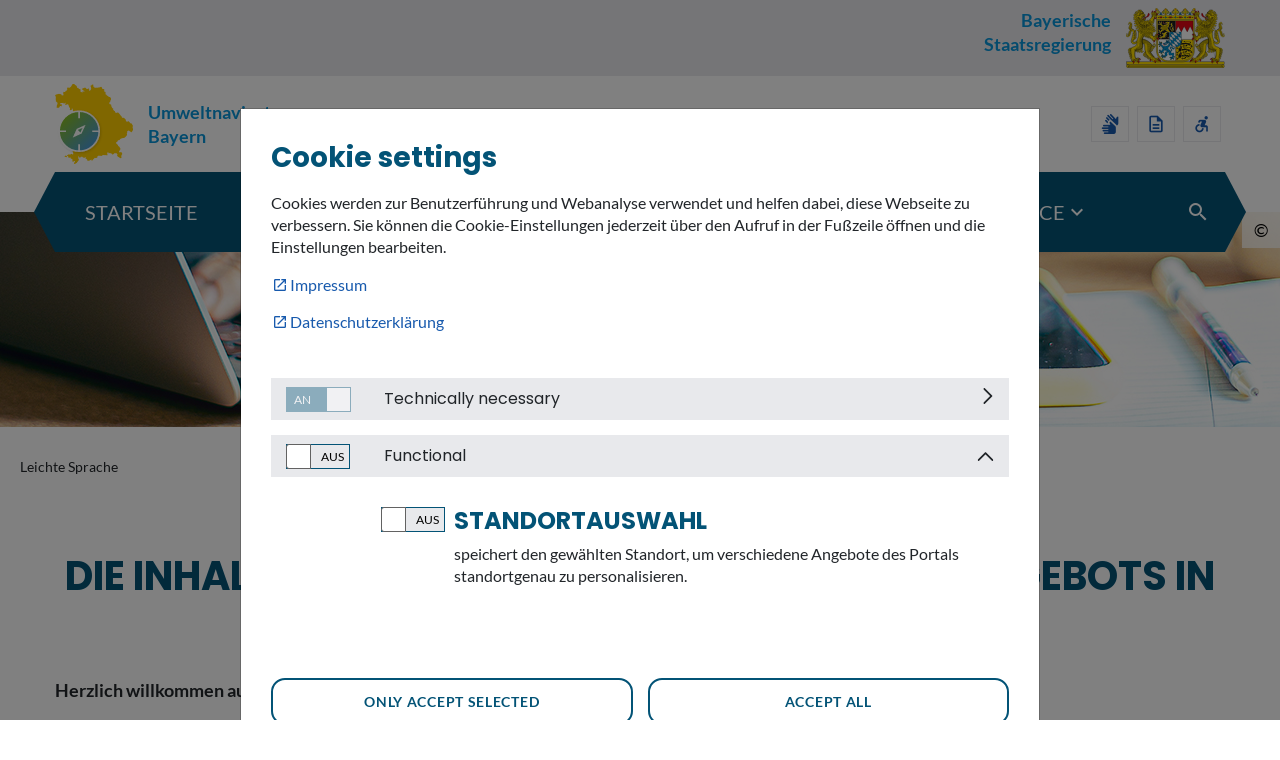

--- FILE ---
content_type: text/html;charset=UTF-8
request_url: https://www.umweltnavigator.bayern.de/nl/leichte-sprache
body_size: 13979
content:
<!DOCTYPE html> <!-- lupo-by-lr7-theme 1.0.0 Fri Feb 21 2025 07:24:29 GMT+0000 (UTC) --> <html class="ltr" dir="ltr" lang="nl-NL"> <head> <title>Leichte Sprache - Umweltnavigator Bayern</title> <meta content="initial-scale=1.0, width=device-width" name="viewport"/> <meta content="text/html; charset=UTF-8" http-equiv="content-type" /> <script data-senna-track="permanent" src="/combo?browserId=chrome&minifierType=js&languageId=nl_NL&b=7307&t=1768593389006&/o/frontend-js-jquery-web/jquery/jquery.min.js&/o/frontend-js-jquery-web/jquery/init.js&/o/frontend-js-jquery-web/jquery/ajax.js&/o/frontend-js-jquery-web/jquery/bootstrap.bundle.min.js&/o/frontend-js-jquery-web/jquery/collapsible_search.js&/o/frontend-js-jquery-web/jquery/fm.js&/o/frontend-js-jquery-web/jquery/form.js&/o/frontend-js-jquery-web/jquery/popper.min.js&/o/frontend-js-jquery-web/jquery/side_navigation.js" type="text/javascript"></script> <link data-senna-track="temporary" href="https://www.umweltnavigator.bayern.de/leichte-sprache" rel="canonical" /> <link data-senna-track="temporary" href="https://www.umweltnavigator.bayern.de/zh/leichte-sprache" hreflang="zh-CN" rel="alternate" /> <link data-senna-track="temporary" href="https://www.umweltnavigator.bayern.de/es/leichte-sprache" hreflang="es-ES" rel="alternate" /> <link data-senna-track="temporary" href="https://www.umweltnavigator.bayern.de/sv/leichte-sprache" hreflang="sv-SE" rel="alternate" /> <link data-senna-track="temporary" href="https://www.umweltnavigator.bayern.de/ja/leichte-sprache" hreflang="ja-JP" rel="alternate" /> <link data-senna-track="temporary" href="https://www.umweltnavigator.bayern.de/nl/leichte-sprache" hreflang="nl-NL" rel="alternate" /> <link data-senna-track="temporary" href="https://www.umweltnavigator.bayern.de/hu/leichte-sprache" hreflang="hu-HU" rel="alternate" /> <link data-senna-track="temporary" href="https://www.umweltnavigator.bayern.de/ar/leichte-sprache" hreflang="ar-SA" rel="alternate" /> <link data-senna-track="temporary" href="https://www.umweltnavigator.bayern.de/pt/leichte-sprache" hreflang="pt-BR" rel="alternate" /> <link data-senna-track="temporary" href="https://www.umweltnavigator.bayern.de/leichte-sprache" hreflang="de-DE" rel="alternate" /> <link data-senna-track="temporary" href="https://www.umweltnavigator.bayern.de/ca/leichte-sprache" hreflang="ca-ES" rel="alternate" /> <link data-senna-track="temporary" href="https://www.umweltnavigator.bayern.de/fi/leichte-sprache" hreflang="fi-FI" rel="alternate" /> <link data-senna-track="temporary" href="https://www.umweltnavigator.bayern.de/fr/leichte-sprache" hreflang="fr-FR" rel="alternate" /> <link data-senna-track="temporary" href="https://www.umweltnavigator.bayern.de/en/leichte-sprache" hreflang="en-US" rel="alternate" /> <link data-senna-track="temporary" href="https://www.umweltnavigator.bayern.de/leichte-sprache" hreflang="x-default" rel="alternate" /> <meta property="og:locale" content="nl_NL"> <meta property="og:locale:alternate" content="en_US"> <meta property="og:locale:alternate" content="ar_SA"> <meta property="og:locale:alternate" content="ca_ES"> <meta property="og:locale:alternate" content="zh_CN"> <meta property="og:locale:alternate" content="nl_NL"> <meta property="og:locale:alternate" content="fi_FI"> <meta property="og:locale:alternate" content="fr_FR"> <meta property="og:locale:alternate" content="de_DE"> <meta property="og:locale:alternate" content="hu_HU"> <meta property="og:locale:alternate" content="ja_JP"> <meta property="og:locale:alternate" content="pt_BR"> <meta property="og:locale:alternate" content="es_ES"> <meta property="og:locale:alternate" content="sv_SE"> <meta property="og:site_name" content="Umweltnavigator Bayern"> <meta property="og:title" content="Leichte Sprache - Umweltnavigator Bayern"> <meta property="og:type" content="website"> <meta property="og:url" content="https://www.umweltnavigator.bayern.de/leichte-sprache"> <link href="https://www.umweltnavigator.bayern.de/o/lupo-by-lr7-theme/images/favicon.ico" rel="icon" /> <link class="lfr-css-file" data-senna-track="temporary" href="https://www.umweltnavigator.bayern.de/o/lupo-by-lr7-theme/css/clay.css?browserId=chrome&amp;themeId=lupobylr7theme_WAR_lupobylr7theme&amp;minifierType=css&amp;languageId=nl_NL&amp;b=7307&amp;t=1768593426000" id="liferayAUICSS" rel="stylesheet" type="text/css" /> <link data-senna-track="temporary" href="/o/frontend-css-web/main.css?browserId=chrome&amp;themeId=lupobylr7theme_WAR_lupobylr7theme&amp;minifierType=css&amp;languageId=nl_NL&amp;b=7307&amp;t=1768593320689" id="liferayPortalCSS" rel="stylesheet" type="text/css" /> <link data-senna-track="temporary" href="/combo?browserId=chrome&amp;minifierType=&amp;themeId=lupobylr7theme_WAR_lupobylr7theme&amp;languageId=nl_NL&amp;b=7307&amp;com_liferay_journal_content_web_portlet_JournalContentPortlet_INSTANCE_zwjZdXZk0eBl:%2Fcss%2Fmain.css&amp;com_liferay_product_navigation_product_menu_web_portlet_ProductMenuPortlet:%2Fcss%2Fmain.css&amp;de_xdot_liferay_cookienoticeportlet_web_CookieNoticePortlet:%2Fcss%2Fmain.css&amp;t=1768593426000" id="1e489879" rel="stylesheet" type="text/css" /> <script data-senna-track="temporary" type="text/javascript">var Liferay=Liferay||{};
Liferay.Browser={acceptsGzip:function(){return true},getMajorVersion:function(){return 131},getRevision:function(){return"537.36"},getVersion:function(){return"131.0"},isAir:function(){return false},isChrome:function(){return true},isEdge:function(){return false},isFirefox:function(){return false},isGecko:function(){return true},isIe:function(){return false},isIphone:function(){return false},isLinux:function(){return false},isMac:function(){return true},isMobile:function(){return false},isMozilla:function(){return false},
isOpera:function(){return false},isRtf:function(){return true},isSafari:function(){return true},isSun:function(){return false},isWebKit:function(){return true},isWindows:function(){return false}};Liferay.Data=Liferay.Data||{};Liferay.Data.ICONS_INLINE_SVG=true;Liferay.Data.NAV_SELECTOR="#navigation";Liferay.Data.NAV_SELECTOR_MOBILE="#navigationCollapse";Liferay.Data.isCustomizationView=function(){return false};Liferay.Data.notices=[];
Liferay.PortletKeys={DOCUMENT_LIBRARY:"com_liferay_document_library_web_portlet_DLPortlet",DYNAMIC_DATA_MAPPING:"com_liferay_dynamic_data_mapping_web_portlet_DDMPortlet",ITEM_SELECTOR:"com_liferay_item_selector_web_portlet_ItemSelectorPortlet"};Liferay.PropsValues={JAVASCRIPT_SINGLE_PAGE_APPLICATION_TIMEOUT:0,NTLM_AUTH_ENABLED:false,UPLOAD_SERVLET_REQUEST_IMPL_MAX_SIZE:104857600};
Liferay.ThemeDisplay={getLayoutId:function(){return"49"},getLayoutRelativeControlPanelURL:function(){return"/nl/group/guest/~/control_panel/manage"},getLayoutRelativeURL:function(){return"/nl/leichte-sprache"},getLayoutURL:function(){return"https://www.umweltnavigator.bayern.de/nl/leichte-sprache"},getParentLayoutId:function(){return"0"},isControlPanel:function(){return false},isPrivateLayout:function(){return"false"},isVirtualLayout:function(){return false},getBCP47LanguageId:function(){return"nl-NL"},
getCanonicalURL:function(){return"https://www.umweltnavigator.bayern.de/leichte-sprache"},getCDNBaseURL:function(){return"https://www.umweltnavigator.bayern.de"},getCDNDynamicResourcesHost:function(){return""},getCDNHost:function(){return""},getCompanyGroupId:function(){return"20123"},getCompanyId:function(){return"20097"},getDefaultLanguageId:function(){return"de_DE"},getDoAsUserIdEncoded:function(){return""},getLanguageId:function(){return"nl_NL"},getParentGroupId:function(){return"20121"},getPathContext:function(){return""},
getPathImage:function(){return"/image"},getPathJavaScript:function(){return"/o/frontend-js-web"},getPathMain:function(){return"/nl/c"},getPathThemeImages:function(){return"https://www.umweltnavigator.bayern.de/o/lupo-by-lr7-theme/images"},getPathThemeRoot:function(){return"/o/lupo-by-lr7-theme"},getPlid:function(){return"56"},getPortalURL:function(){return"https://www.umweltnavigator.bayern.de"},getScopeGroupId:function(){return"20121"},getScopeGroupIdOrLiveGroupId:function(){return"20121"},getSessionId:function(){return""},
getSiteAdminURL:function(){return"https://www.umweltnavigator.bayern.de/group/guest/~/control_panel/manage?p_p_lifecycle\x3d0\x26p_p_state\x3dmaximized\x26p_p_mode\x3dview"},getSiteGroupId:function(){return"20121"},getURLControlPanel:function(){return"/nl/group/control_panel?refererPlid\x3d56"},getURLHome:function(){return"https://www.umweltnavigator.bayern.de/web/guest"},getUserEmailAddress:function(){return""},getUserId:function(){return"20102"},getUserName:function(){return""},isAddSessionIdToURL:function(){return false},
isImpersonated:function(){return false},isSignedIn:function(){return false},isStateExclusive:function(){return false},isStateMaximized:function(){return false},isStatePopUp:function(){return false}};var themeDisplay=Liferay.ThemeDisplay;
Liferay.AUI={getAvailableLangPath:function(){return"available_languages.jsp?browserId\x3dchrome\x26themeId\x3dlupobylr7theme_WAR_lupobylr7theme\x26colorSchemeId\x3d01\x26minifierType\x3djs\x26languageId\x3dnl_NL\x26b\x3d7307\x26t\x3d1768593316314"},getCombine:function(){return true},getComboPath:function(){return"/combo/?browserId\x3dchrome\x26minifierType\x3d\x26languageId\x3dnl_NL\x26b\x3d7307\x26t\x3d1768593436925\x26"},getDateFormat:function(){return"%d-%m-%Y"},getEditorCKEditorPath:function(){return"/o/frontend-editor-ckeditor-web"},
getFilter:function(){var filter="raw";filter="min";return filter},getFilterConfig:function(){var instance=this;var filterConfig=null;if(!instance.getCombine())filterConfig={replaceStr:".js"+instance.getStaticResourceURLParams(),searchExp:"\\.js$"};return filterConfig},getJavaScriptRootPath:function(){return"/o/frontend-js-web"},getLangPath:function(){return"aui_lang.jsp?browserId\x3dchrome\x26themeId\x3dlupobylr7theme_WAR_lupobylr7theme\x26colorSchemeId\x3d01\x26minifierType\x3djs\x26languageId\x3dnl_NL\x26b\x3d7307\x26t\x3d1768593436925"},
getPortletRootPath:function(){return"/html/portlet"},getStaticResourceURLParams:function(){return"?browserId\x3dchrome\x26minifierType\x3d\x26languageId\x3dnl_NL\x26b\x3d7307\x26t\x3d1768593436925"}};Liferay.authToken="nyhY9sTt";Liferay.currentURL="/nl/leichte-sprache";Liferay.currentURLEncoded="%2Fnl%2Fleichte-sprache";</script> <script src="/o/js_loader_config?t=1768593388829" type="text/javascript"></script> <script data-senna-track="permanent" src="/combo?browserId=chrome&minifierType=js&languageId=nl_NL&b=7307&t=1768593436925&/o/frontend-js-aui-web/aui/aui/aui.js&/o/frontend-js-aui-web/liferay/modules.js&/o/frontend-js-aui-web/liferay/aui_sandbox.js&/o/frontend-js-aui-web/aui/attribute-base/attribute-base.js&/o/frontend-js-aui-web/aui/attribute-complex/attribute-complex.js&/o/frontend-js-aui-web/aui/attribute-core/attribute-core.js&/o/frontend-js-aui-web/aui/attribute-observable/attribute-observable.js&/o/frontend-js-aui-web/aui/attribute-extras/attribute-extras.js&/o/frontend-js-aui-web/aui/event-custom-base/event-custom-base.js&/o/frontend-js-aui-web/aui/event-custom-complex/event-custom-complex.js&/o/frontend-js-aui-web/aui/oop/oop.js&/o/frontend-js-aui-web/aui/aui-base-lang/aui-base-lang.js&/o/frontend-js-aui-web/liferay/dependency.js&/o/frontend-js-aui-web/liferay/util.js&/o/frontend-js-web/loader/config.js&/o/frontend-js-web/loader/loader.js&/o/frontend-js-web/liferay/dom_task_runner.js&/o/frontend-js-web/liferay/events.js&/o/frontend-js-web/liferay/lazy_load.js&/o/frontend-js-web/liferay/liferay.js&/o/frontend-js-web/liferay/global.bundle.js&/o/frontend-js-web/liferay/portlet.js&/o/frontend-js-web/liferay/workflow.js" type="text/javascript"></script> <script data-senna-track="temporary" src="/o/js_bundle_config?t=1768593425867" type="text/javascript"></script> <script data-senna-track="temporary" type="text/javascript"></script> <!-- Matomo --> <script>var _paq=window._paq=window._paq||[];_paq.push(["disableCookies"]);_paq.push(["trackPageView"]);_paq.push(["enableLinkTracking"]);(function(){var u="//webstatistik.landbw.de/";_paq.push(["setTrackerUrl",u+"matomo.php"]);_paq.push(["setSiteId","470"]);var d=document,g=d.createElement("script"),s=d.getElementsByTagName("script")[0];g.async=true;g.src=u+"matomo.js";s.parentNode.insertBefore(g,s)})();</script> <!-- End Matomo Code --> <link class="lfr-css-file" data-senna-track="temporary" href="https://www.umweltnavigator.bayern.de/o/lupo-by-lr7-theme/css/main.css?browserId=chrome&amp;themeId=lupobylr7theme_WAR_lupobylr7theme&amp;minifierType=css&amp;languageId=nl_NL&amp;b=7307&amp;t=1768593426000" id="liferayThemeCSS" rel="stylesheet" type="text/css" /> <style data-senna-track="temporary" type="text/css"></style> <style data-senna-track="temporary" type="text/css"></style> <script type="text/javascript">Liferay.SPA=Liferay.SPA||{};Liferay.SPA.cacheExpirationTime=-1;Liferay.SPA.clearScreensCache=false;Liferay.SPA.debugEnabled=false;Liferay.SPA.excludedPaths=["/c/document_library","/documents","/image"];Liferay.SPA.loginRedirect="";Liferay.SPA.navigationExceptionSelectors=':not([target\x3d"_blank"]):not([data-senna-off]):not([data-resource-href]):not([data-cke-saved-href]):not([data-cke-saved-href])';Liferay.SPA.requestTimeout=0;
Liferay.SPA.userNotification={message:"Het ziet er naar uit dat dit langer duurt dan verwacht.",timeout:3E4,title:"Oeps"};</script><script type="text/javascript">Liferay.Loader.require("frontend-js-spa-web@4.0.32/liferay/init.es",function(frontendJsSpaWeb4032LiferayInitEs){try{(function(){var frontendJsSpaWebLiferayInitEs=frontendJsSpaWeb4032LiferayInitEs;frontendJsSpaWebLiferayInitEs.default.init(function(app){app.setPortletsBlacklist({"com_liferay_site_navigation_directory_web_portlet_SitesDirectoryPortlet":true,"com_liferay_nested_portlets_web_portlet_NestedPortletsPortlet":true,"com_liferay_login_web_portlet_LoginPortlet":true,"com_liferay_login_web_portlet_FastLoginPortlet":true});
app.setValidStatusCodes([221,490,494,499,491,492,493,495,220])})})()}catch(err){console.error(err)}});</script> <script data-senna-track="temporary" type="text/javascript">if(window.Analytics)window._com_liferay_document_library_analytics_isViewFileEntry=false;</script> <script type="text/javascript">Liferay.on("ddmFieldBlur",function(event){if(window.Analytics)Analytics.send("fieldBlurred","Form",{fieldName:event.fieldName,focusDuration:event.focusDuration,formId:event.formId,page:event.page})});Liferay.on("ddmFieldFocus",function(event){if(window.Analytics)Analytics.send("fieldFocused","Form",{fieldName:event.fieldName,formId:event.formId,page:event.page})});
Liferay.on("ddmFormPageShow",function(event){if(window.Analytics)Analytics.send("pageViewed","Form",{formId:event.formId,page:event.page,title:event.title})});Liferay.on("ddmFormSubmit",function(event){if(window.Analytics)Analytics.send("formSubmitted","Form",{formId:event.formId})});Liferay.on("ddmFormView",function(event){if(window.Analytics)Analytics.send("formViewed","Form",{formId:event.formId,title:event.title})});</script> <link rel="stylesheet" href="/o/lupo-by-lr7-theme/tiny_slider/tiny-slider.css"/> <script type="text/javascript" src="/o/lupo-by-lr7-theme/tiny_slider/tiny-slider.js" async
            defer></script> <script>Liferay.Loader.define._amd=Liferay.Loader.define.amd;Liferay.Loader.define.amd=false;</script> <script>Liferay.Loader.define.amd=Liferay.Loader.define._amd;</script> <link rel="shortcut icon" type="image/png" sizes="32x32" href="https://www.umweltnavigator.bayern.de/o/lupo-by-lr7-theme/images/favicon/favicon.ico"> <link rel="shortcut apple-touch-icon" sizes="180x180" href="https://www.umweltnavigator.bayern.de/o/lupo-by-lr7-theme/images/favicon/apple-touch-icon.png"> <link rel="shortcut icon" type="image/png" sizes="32x32" href="https://www.umweltnavigator.bayern.de/o/lupo-by-lr7-theme/images/favicon/favicon-32x32.png"> <link rel="shortcut icon" type="image/png" sizes="16x16" href="https://www.umweltnavigator.bayern.de/o/lupo-by-lr7-theme/images/favicon/favicon-16x16.png"> <link rel="shortcut icon" type="image/png" sizes="512x512" href="https://www.umweltnavigator.bayern.de/o/lupo-by-lr7-theme/images/favicon/android-chrome-512x512.png"> <link rel="shortcut icon" type="image/png" sizes="192x192" href="https://www.umweltnavigator.bayern.de/o/lupo-by-lr7-theme/images/favicon/android-chrome-192x192.png"> <link rel="mask-icon" href="https://www.umweltnavigator.bayern.de/o/lupo-by-lr7-theme/images/favicon/safari-pinned-tab.svg" color="#656565"> <meta name="msapplication-TileColor" content="#ffffff"> </head> <body class="chrome controls-visible yui3-skin-sam guest-site signed-out public-page site page-normal"> <nav aria-label="Snelle links" class="quick-access-nav" id="kqxz_quickAccessNav"> <h1 class="hide-accessible">Navigatie</h1> <ul> <li><a href="#main-content">Naar content</a></li> </ul> </nav> <div class="closed d-print-none lfr-product-menu-panel sidenav-fixed sidenav-menu-slider" id="_com_liferay_product_navigation_product_menu_web_portlet_ProductMenuPortlet_sidenavSliderId"><div class="product-menu sidebar sidenav-menu"> <div class="portlet-boundary portlet-boundary_com_liferay_product_navigation_product_menu_web_portlet_ProductMenuPortlet_ portlet-static portlet-static-end portlet-decorate-standard " id="p_p_id_com_liferay_product_navigation_product_menu_web_portlet_ProductMenuPortlet_"> <span id="p_com_liferay_product_navigation_product_menu_web_portlet_ProductMenuPortlet"></span> <div class="lfr-product-menu-sidebar " id="productMenuSidebar"> <div class="sidebar-header"> <h1 class="sr-only">Menu voor productbeheer</h1> <div class="autofit-row"> <div class="autofit-col autofit-col-expand"> <a href="https://www.umweltnavigator.bayern.de"> <span class="company-details text-truncate"> <img alt="" class="company-logo" src="/image/company_logo?img_id=0&t=1768593535352" /> <span class="company-name">Umweltnavigator Bayern</span> </span> </a> </div> <div class="autofit-col"> <a href="javascript:;" class="d-inline-block d-md-none icon-monospaced sidenav-close" id="_com_liferay_product_navigation_product_menu_web_portlet_ProductMenuPortlet_qfkd____" ><svg aria-hidden="true" class="lexicon-icon lexicon-icon-times" focusable="false" ><use href="https://www.umweltnavigator.bayern.de/o/lupo-by-lr7-theme/images/clay/icons.svg#times"></use></svg></a> </div> </div> </div> <div class="sidebar-body"> </div> </div> </div> </div></div> <div class="" id="wrapper"> <header id="banner" role="banner"> <div class="by-logo-header"> <div class="container-max-width by-logo-header-inner"> <a href="https://www.bayern.de/" class="logo-link" title="Zur Website der Bayerischen Staatsregierung"> <span class="logo-text">Bayerische<br>Staatsregierung</span> <img src="https://www.umweltnavigator.bayern.de/o/lupo-by-lr7-theme/images/logo-bayern.svg" alt="Logo der Bayerischen Staatsregierung" class="logo-img" height="60"/> </a> </div> </div> <div class="logo-header container-max-width"> <a href="/" class="logo-link" title="Zur Startseite"> <img src="https://www.umweltnavigator.bayern.de/o/lupo-by-lr7-theme/images/logo-umweltnavigator.svg" alt="Logo des Umweltnavigators" class="logo-img" height="90"/> <span class="logo-text">Umweltnavigator<br>Bayern</span> </a> <ul class="accessibility-navigation list-unstyled"> <li class="accessibility-icon"> <a href="/gebaerdensprache" title="Gebärdensprache"> <span class="material-icons">sign_language</span> </a> </li> <li class="accessibility-icon"> <a href="/leichte-sprache" title="Leichte Sprache"> <span class="material-icons-outlined">description</span> </a> </li> <li class="accessibility-icon"> <a href="/barrierefreiheitserklaerung" title="Barrierefreiheitserklärung"> <span class="material-icons">accessible_forward</span> </a> </li> </ul> </div> <section id="heading"> <div class="heading nav-line"> <nav class="navbar navbar-expand-lg"> <h1 class="hide-accessible">Navigatie</h1> <div class="hidden-desktop hidden-md btn-group-mobile"> <button id="navbarToggler" class="navbar-toggler btn" type="button" data-toggle="collapse" data-target="#navigation" aria-expanded="false" aria-label="Toggle navigation"> <span class="material-icons-outlined menu-icon">menu</span><span class="btn-title">Menü</span> <span class="material-icons-outlined close-icon">close</span><span class="btn-title">Menü schließen</span> </button> <button class="search-toggler btn" role="button" data-toggle="collapse" data-target="#search-header-form" aria-expanded="false" aria-controls="search-header-form"><span class="material-icons-outlined">search</span> <span>Suche</span></button> </div> <div class="collapse navbar-collapse" id="navigation" role="navigation" data-parent="#heading"> <ul aria-label="Sitepagina's" role="menubar" class="navbar-nav"> <li class="nav-item" id="layout_5"> <a class="nav-link menu-item" href="https://www.umweltnavigator.bayern.de/nl/startseite" role="button" > <span class="menu-title-wrapper"> <span class="menu-title"> Startseite </span> </span> </a> </li> <li class="nav-item" id="layout_11"> <a class="nav-link menu-item" href="https://www.umweltnavigator.bayern.de/nl/karte" role="button" > <span class="menu-title-wrapper"> <span class="menu-title"> Karte </span> </span> </a> </li> <li class="nav-item" id="layout_72"> <a class="nav-link menu-item" href="https://www.umweltnavigator.bayern.de/nl/mein-landkreis" role="button" > <span class="menu-title-wrapper"> <span class="menu-title"> Mein Landkreis </span> </span> </a> </li> <li class="nav-item dropdown" id="layout_8"> <a class="nav-link dropdown-toggle menu-item" aria-haspopup='true' href="https://www.umweltnavigator.bayern.de/nl/themen" role="button" aria-haspopup="true" aria-expanded="false" data-toggle="dropdown" > <span class="menu-title-wrapper"> <span class="menu-title"> Themen </span> <span class="arrow-icon-desktop dd-indicator material-icons-outlined" aria-label="Untermenüpunkte anzeigen">expand_more</span> </span> </a> <a class="dropdown-toggle collapsed" data-toggle="collapse" role="menuitem" data-target="#submenu-3" aria-expanded="false"> <span class="arrow-icon-mobile dd-indicator material-icons-outlined" aria-label="Untermenüpunkte anzeigen">expand_more</span> </a> <div id="submenu-3" class="dropdown-menu" role="menu" aria-labelledby="Themen"> <ul class="child-menu"> <li class="child-dropdown-item" id="layout_60"> <a aria-labelledby="Lebensgrundlagen" href="https://www.umweltnavigator.bayern.de/nl/lebensgrundlagen" role="menuitem"> <span class="nav-item-title">Lebensgrundlagen</span> </a> <ul class="sub-child-menu"> <li class="nav-item" id="layout_18"> <a aria-labelledby="Wasser" role="menuitem" href="https://www.umweltnavigator.bayern.de/nl/wasser" >Wasser</a> </li> <li class="nav-item" id="layout_42"> <a aria-labelledby="Boden" role="menuitem" href="https://www.umweltnavigator.bayern.de/nl/boden" >Boden</a> </li> <li class="nav-item" id="layout_70"> <a aria-labelledby="Luft" role="menuitem" href="https://www.umweltnavigator.bayern.de/nl/luft" >Luft</a> </li> </ul> </li> <li class="child-dropdown-item" id="layout_12"> <a aria-labelledby="Nachhaltigkeit" href="https://www.umweltnavigator.bayern.de/nl/nachhaltigkeit" role="menuitem"> <span class="nav-item-title">Nachhaltigkeit</span> </a> <ul class="sub-child-menu"> <li class="nav-item" id="layout_25"> <a aria-labelledby="Nachhaltiges Bauen und Wohnen" role="menuitem" href="https://www.umweltnavigator.bayern.de/nl/nachhaltiges-bauen-und-wohnen" >Nachhaltiges Bauen und Wohnen</a> </li> <li class="nav-item" id="layout_24"> <a aria-labelledby="Nachhaltigkeitsstrategie" role="menuitem" href="https://www.umweltnavigator.bayern.de/nl/nachhaltigkeitsstrategie" >Nachhaltigkeitsstrategie</a> </li> </ul> </li> <li class="child-dropdown-item" id="layout_14"> <a aria-labelledby="Naturschutz" href="https://www.umweltnavigator.bayern.de/nl/naturschutz" role="menuitem"> <span class="nav-item-title">Naturschutz</span> </a> <ul class="sub-child-menu"> <li class="nav-item" id="layout_65"> <a aria-labelledby="Schutzgebiete" role="menuitem" href="https://www.umweltnavigator.bayern.de/nl/schutzgebiete" >Schutzgebiete</a> </li> <li class="nav-item" id="layout_66"> <a aria-labelledby="Natur erleben" role="menuitem" href="https://www.umweltnavigator.bayern.de/nl/natur-erleben" >Natur erleben</a> </li> <li class="nav-item" id="layout_67"> <a aria-labelledby="Naturschutzmaßnahmen" role="menuitem" href="https://www.umweltnavigator.bayern.de/nl/naturschutzmassnahmen" >Naturschutzmaßnahmen</a> </li> </ul> </li> <li class="child-dropdown-item" id="layout_61"> <a aria-labelledby="Klimawandel in Bayern" href="https://www.umweltnavigator.bayern.de/nl/klimawandel-in-bayern" role="menuitem"> <span class="nav-item-title">Klimawandel in Bayern</span> </a> <ul class="sub-child-menu"> <li class="nav-item" id="layout_62"> <a aria-labelledby="Klimasimulation für meinen Landkreis" role="menuitem" href="https://www.umweltnavigator.bayern.de/nl/klimasimulation-fuer-meinen-landkreis" >Klimasimulation für meinen Landkreis</a> </li> <li class="nav-item" id="layout_63"> <a aria-labelledby="Klimawandel - was kann ich tun?" role="menuitem" href="https://www.umweltnavigator.bayern.de/nl/klimawandel-was-kann-ich-tun" >Klimawandel - was kann ich tun?</a> </li> <li class="nav-item" id="layout_64"> <a aria-labelledby="Dürre" role="menuitem" href="https://www.umweltnavigator.bayern.de/nl/duerre" >Dürre</a> </li> <li class="nav-item" id="layout_41"> <a aria-labelledby="Hochwasser" role="menuitem" href="https://www.umweltnavigator.bayern.de/nl/hochwasser" >Hochwasser</a> </li> </ul> </li> <li class="child-dropdown-item" id="layout_15"> <a aria-labelledby="Informationssysteme und Daten" href="https://www.umweltnavigator.bayern.de/nl/informationssysteme-und-daten" role="menuitem"> <span class="nav-item-title">Informationssysteme und Daten</span> </a> <ul class="sub-child-menu"> <li class="nav-item" id="layout_29"> <a aria-labelledby="Informationssysteme" role="menuitem" href="https://www.umweltnavigator.bayern.de/nl/informationssysteme" >Informationssysteme</a> </li> <li class="nav-item" id="layout_68"> <a aria-labelledby="Daten" role="menuitem" href="https://www.umweltnavigator.bayern.de/nl/daten" >Daten</a> </li> <li class="nav-item" id="layout_43"> <a aria-labelledby="Umweltindikatoren" role="menuitem" href="https://www.umweltnavigator.bayern.de/nl/umweltindikatoren" >Umweltindikatoren</a> </li> </ul> </li> <li class="child-dropdown-item" id="layout_16"> <a aria-labelledby="Emissionen" href="https://www.umweltnavigator.bayern.de/nl/emissionen" role="menuitem"> <span class="nav-item-title">Emissionen</span> </a> <ul class="sub-child-menu"> <li class="nav-item" id="layout_31"> <a aria-labelledby="Chemikalien" role="menuitem" href="https://www.umweltnavigator.bayern.de/nl/chemikalien" >Chemikalien</a> </li> <li class="nav-item" id="layout_69"> <a aria-labelledby="Abgase / Luftschadstoffe" role="menuitem" href="https://www.umweltnavigator.bayern.de/nl/abgase-luftschadstoffe" >Abgase / Luftschadstoffe</a> </li> <li class="nav-item" id="layout_32"> <a aria-labelledby="Gentechnik" role="menuitem" href="https://www.umweltnavigator.bayern.de/nl/gentechnik" >Gentechnik</a> </li> <li class="nav-item" id="layout_30"> <a aria-labelledby="Strahlung" role="menuitem" href="https://www.umweltnavigator.bayern.de/nl/strahlung" >Strahlung</a> </li> <li class="nav-item" id="layout_34"> <a aria-labelledby="Abfall" role="menuitem" href="https://www.umweltnavigator.bayern.de/nl/abfall" >Abfall</a> </li> <li class="nav-item" id="layout_35"> <a aria-labelledby="Altlasten" role="menuitem" href="https://www.umweltnavigator.bayern.de/nl/altlasten" >Altlasten</a> </li> <li class="nav-item" id="layout_33"> <a aria-labelledby="Lärm" role="menuitem" href="https://www.umweltnavigator.bayern.de/nl/laerm" >Lärm</a> </li> <li class="nav-item" id="layout_36"> <a aria-labelledby="Verkehr" role="menuitem" href="https://www.umweltnavigator.bayern.de/nl/verkehr" >Verkehr</a> </li> </ul> </li> <li class="child-dropdown-item" id="layout_17"> <a aria-labelledby="Umwelt und Wirtschaft" href="https://www.umweltnavigator.bayern.de/nl/umwelt-und-wirtschaft" role="menuitem"> <span class="nav-item-title">Umwelt und Wirtschaft</span> </a> <ul class="sub-child-menu"> <li class="nav-item" id="layout_39"> <a aria-labelledby="Landwirtschaft" role="menuitem" href="https://www.umweltnavigator.bayern.de/nl/landwirtschaft" >Landwirtschaft</a> </li> <li class="nav-item" id="layout_38"> <a aria-labelledby="Forstwirtschaft" role="menuitem" href="https://www.umweltnavigator.bayern.de/nl/forstwirtschaft" >Forstwirtschaft</a> </li> <li class="nav-item" id="layout_40"> <a aria-labelledby="Umweltwirtschaft" role="menuitem" href="https://www.umweltnavigator.bayern.de/nl/umweltwirtschaft" >Umweltwirtschaft</a> </li> <li class="nav-item" id="layout_37"> <a aria-labelledby="Energie" role="menuitem" href="https://www.umweltnavigator.bayern.de/nl/energie" >Energie</a> </li> </ul> </li> <li class="child-dropdown-item" id="layout_71"> <a aria-labelledby="Naturgefahren" href="https://www.umweltnavigator.bayern.de/nl/naturgefahren" role="menuitem"> <span class="nav-item-title">Naturgefahren</span> </a> </li> </ul> </div> </li> <li class="nav-item dropdown" id="layout_10"> <a class="nav-link dropdown-toggle menu-item" aria-haspopup='true' href="https://www.umweltnavigator.bayern.de/nl/service" role="button" aria-haspopup="true" aria-expanded="false" data-toggle="dropdown" > <span class="menu-title-wrapper"> <span class="menu-title"> Service </span> <span class="arrow-icon-desktop dd-indicator material-icons-outlined" aria-label="Untermenüpunkte anzeigen">expand_more</span> </span> </a> <a class="dropdown-toggle collapsed" data-toggle="collapse" role="menuitem" data-target="#submenu-4" aria-expanded="false"> <span class="arrow-icon-mobile dd-indicator material-icons-outlined" aria-label="Untermenüpunkte anzeigen">expand_more</span> </a> <div id="submenu-4" class="dropdown-menu" role="menu" aria-labelledby="Service"> <ul class="child-menu"> <li class="child-dropdown-item" id="layout_19"> <a aria-labelledby="Umweltnavigator Bayern" href="https://www.umweltnavigator.bayern.de/nl/umweltnavigator-bayern" role="menuitem"> <span class="nav-item-title">Umweltnavigator Bayern</span> </a> </li> <li class="child-dropdown-item" id="layout_20"> <a aria-labelledby="Unsere Apps" href="https://www.umweltnavigator.bayern.de/nl/unsere-apps" role="menuitem"> <span class="nav-item-title">Unsere Apps</span> </a> </li> <li class="child-dropdown-item" id="layout_21"> <a aria-labelledby="Offene Daten" href="https://www.umweltnavigator.bayern.de/nl/offene-daten" role="menuitem"> <span class="nav-item-title">Offene Daten</span> </a> </li> <li class="child-dropdown-item" id="layout_22"> <a aria-labelledby="Unsere Suche in Ihrem Portal" href="https://www.umweltnavigator.bayern.de/nl/unsere-suche-in-ihrem-portal" role="menuitem"> <span class="nav-item-title">Unsere Suche in Ihrem Portal</span> </a> </li> </ul> </div> </li> <li class="nav-item hidden-mobile"> <button class="btn-search-toggle" role="button" data-toggle="collapse" data-target="#search-header-form" id="toggleHeaderSearch" aria-expanded="false" aria-controls="search-header-form"><span class="material-icons-outlined">search</span></button> </li> </ul> </div> </nav> <form class="collapse form-inline heading-search-form" action="/suche" method="get" id="search-header-form" data-parent="#heading"> <label for="headingSearchInput" class="sr-only">Suchbegriff</label> <input class="form-control" type="text" placeholder="Suche" aria-label="Suche"
                       id="headingSearchInput"
                       name="q">

                <a href="#search-header-form" class="btn-cancel" role="button" data-toggle="collapse"
                   data-target="#search-header-form" aria-expanded="true" aria-label="Suche abbrechen"
                   aria-controls="search-header-form">
                    <span class="material-icons-outlined">close</span>
                </a>

                <button class="btn-search" type="submit" role="button" title="Suche ausführen">
                    <span class="material-icons-outlined">search</span>
                </button>
            </form>
        </div>
    </section>
</header>
    <section id="content">

        <h1 class="hide-accessible">Leichte Sprache</h1>

        <div class="navigation-overlay"></div>


































	

		




















	
	
		<style type="text/css">
			.master-layout-fragment .portlet-header {
				display: none;
			}
		</style>

		

		















































	
		
		
		
		
			
				

					<main class="detailpage-lupo-layout" id="main-content" role="main">

    <div class="portlet-layout row no-gutters">
        <div class="col-md-12 portlet-column portlet-column-only" id="column-1" data-description="Hero Bild">
            <div class="portlet-dropzone portlet-column-content portlet-column-content-only" id="layout-column_column-1">







































	

	<div class="portlet-boundary portlet-boundary_com_liferay_journal_content_web_portlet_JournalContentPortlet_  portlet-static portlet-static-end portlet-decorate-standard portlet-journal-content " id="p_p_id_com_liferay_journal_content_web_portlet_JournalContentPortlet_INSTANCE_zwjZdXZk0eBl_">
		<span id="p_com_liferay_journal_content_web_portlet_JournalContentPortlet_INSTANCE_zwjZdXZk0eBl"></span>




	

	
		
			






































	
		
























































<!-- lupo-by-lr7-theme 1.0.0 Fri Feb 21 2025 07:24:29 GMT+0000 (UTC) -->




<section class="portlet" id="portlet_com_liferay_journal_content_web_portlet_JournalContentPortlet_INSTANCE_zwjZdXZk0eBl">


    <div class="portlet-content">


        
			<div class=" portlet-content-container">
				


	<div class="portlet-body">



	
		
			
				
					



















































	

				

				
					
						


	

		
































	
	
		
			
			
				
					
					
					

						

						<div class="" data-fragments-editor-item-id="20132-37711" data-fragments-editor-item-type="fragments-editor-mapped-item" >
							

















<div class="journal-content-article " data-analytics-asset-id="37709" data-analytics-asset-title="Hero Bild Service" data-analytics-asset-type="web-content">
	

	
<section class="hero-image-container">

	<img src="https://www.umweltnavigator.bayern.de/documents/20121/37605/Hero_Service.jpg/36487e6e-f9d6-a5c4-8ba9-e7b2f4946fc3?t=1686827620144" data-src="https://www.umweltnavigator.bayern.de/documents/20121/37605/Hero_Service.jpg/36487e6e-f9d6-a5c4-8ba9-e7b2f4946fc3?t=1686827620144" alt="Service" title="Service" class="img-responsive hero-image"  width="1920" height="215"  /> <span class='image-copyright-caption ' data-text='" + copyrightText + "'><span class='image-copyright-caption__inner'>&copy; <span class='image-copyright-caption__text'>ostanina de.123rf.com</span></span></span> </section> </div> </div> </div> </div> </div> </section> </div> </div> </div> </div> <div class="wide-container-max-width"> <div class="portlet-layout row no-gutters"> <div class="col-md-12 portlet-column portlet-column-only" id="column-2" data-description="Breadcrumb"> <div class="portlet-dropzone portlet-column-content portlet-column-content-only" id="layout-column_column-2"> <div class="portlet-boundary portlet-boundary_com_liferay_site_navigation_breadcrumb_web_portlet_SiteNavigationBreadcrumbPortlet_ portlet-static portlet-static-end portlet-decorate-standard portlet-breadcrumb " id="p_p_id_com_liferay_site_navigation_breadcrumb_web_portlet_SiteNavigationBreadcrumbPortlet_INSTANCE_DuLSwimuRIYW_"> <span id="p_com_liferay_site_navigation_breadcrumb_web_portlet_SiteNavigationBreadcrumbPortlet_INSTANCE_DuLSwimuRIYW"></span> <!-- lupo-by-lr7-theme 1.0.0 Fri Feb 21 2025 07:24:29 GMT+0000 (UTC) --> <section class="portlet" id="portlet_com_liferay_site_navigation_breadcrumb_web_portlet_SiteNavigationBreadcrumbPortlet_INSTANCE_DuLSwimuRIYW"> <div class="portlet-content"> <div class=" portlet-content-container"> <div class="portlet-body"> <nav aria-label="Broodkruimel" id="_com_liferay_site_navigation_breadcrumb_web_portlet_SiteNavigationBreadcrumbPortlet_INSTANCE_DuLSwimuRIYW_breadcrumbs-defaultScreen"> <ol class="breadcrumb"> <li class="breadcrumb-item"> <span class="active breadcrumb-text-truncate">Leichte Sprache</span> </li> </ol> </nav> </div> </div> </div> </section> </div> </div> </div> </div> </div> <div class="container-max-width"> <div class="portlet-layout row no-gutters"> <div class="col-md-12 portlet-column portlet-column-only" id="column-3" data-description="Einleitung"> <div class="portlet-dropzone portlet-column-content portlet-column-content-only" id="layout-column_column-3"> <div class="portlet-boundary portlet-boundary_com_liferay_journal_content_web_portlet_JournalContentPortlet_ portlet-static portlet-static-end portlet-decorate-standard portlet-journal-content " id="p_p_id_com_liferay_journal_content_web_portlet_JournalContentPortlet_INSTANCE_ZHKbs1H03teF_"> <span id="p_com_liferay_journal_content_web_portlet_JournalContentPortlet_INSTANCE_ZHKbs1H03teF"></span> <!-- lupo-by-lr7-theme 1.0.0 Fri Feb 21 2025 07:24:29 GMT+0000 (UTC) --> <section class="portlet" id="portlet_com_liferay_journal_content_web_portlet_JournalContentPortlet_INSTANCE_ZHKbs1H03teF"> <div class="portlet-content"> <div class=" portlet-content-container"> <div class="portlet-body"> <div class="" data-fragments-editor-item-id="20132-44421" data-fragments-editor-item-type="fragments-editor-mapped-item" > <div class="journal-content-article " data-analytics-asset-id="44419" data-analytics-asset-title="Die Inhalte und Handhabung des Internetangebots in Leichter Sprache" data-analytics-asset-type="web-content"> <section class="introductory-text"> <h1>Die Inhalte und Handhabung des Internetangebots in Leichter Sprache</h1> <p><strong>Herzlich willkommen auf unserer Internet-Seite&nbsp;<a href="/web/guest/startseite">www.umweltnavigator.bayern.de</a>.</strong></p> <p>"Umweltnavigator Bayern" ist eine Internetseite. Sie bietet Informationen über die Umwelt in Bayern. Diese Informationen sind für alle Menschen gedacht. Sie sind leicht zu verstehen, aktuell und vollständig. Man kann sie auch auf dem Handy anschauen. Man kann auch Informationen für seinen eigenen Ort suchen. Auf der ersten Seite sieht man Messdaten. Zum Beispiel für die Luft oder das Wasser. Man sieht auch Informationen von Ämtern und Themen zur Umwelt. Es gibt Karten, Apps und Texte zum Lesen.</p> <p>Die Internetseite hat vier Hauptbereiche:<br /> 1. Die Karte zeigt Themen und was sie bewirken.<br /> 2. "Mein Landkreis" zeigt Daten für meinen Ort.<br /> 3. "Themen" zeigt alle Umweltthemen.<br /> 4. "Service" zeigt weitere Angebote.</p> <p>Die Seite ist vom Bayerischen Staatsministerium für Umwelt und Verbraucherschutz.</p> </section> </div> </div> </div> </div> </div> </section> </div> </div> </div> </div> </div> <div class="small-container-max-width"> <div class="portlet-layout row no-gutters"> <div class="col-md-12 portlet-column portlet-column-only" id="column-4" data-description="Infobox"> <div class="empty portlet-dropzone portlet-column-content portlet-column-content-only" id="layout-column_column-4"></div> </div> </div> </div> <div class="gray-bg-area"> <div class="portlet-layout row no-gutters"> <div class="col-md-12 portlet-column portlet-column-only" id="column-5" data-description="Weitere Angebote"> <div class="empty portlet-dropzone portlet-column-content portlet-column-content-only" id="layout-column_column-5"></div> </div> </div> </div> <div class="gray-bg-area"> <div class="small-container-max-width"> <div class="portlet-layout row no-gutters"> <div class="col-md-12 portlet-column portlet-column-only" id="column-6" data-description="Unsere Suche in Ihrem Portal"> <div class="empty portlet-dropzone portlet-column-content portlet-column-content-only" id="layout-column_column-6"></div> </div> </div> </div> </div> </main> <form action="#" aria-hidden="true" class="hide" id="hrefFm" method="post" name="hrefFm"><span></span><input hidden type="submit"/></form> <div class="portlet-boundary portlet-boundary_de_xdot_liferay_cookienoticeportlet_web_CookieNoticePortlet_ portlet-static portlet-static-end portlet-decorate-standard cookie-notice-portlet " id="p_p_id_de_xdot_liferay_cookienoticeportlet_web_CookieNoticePortlet_"> <span id="p_de_xdot_liferay_cookienoticeportlet_web_CookieNoticePortlet"></span> <!-- lupo-by-lr7-theme 1.0.0 Fri Feb 21 2025 07:24:29 GMT+0000 (UTC) --> <section class="portlet" id="portlet_de_xdot_liferay_cookienoticeportlet_web_CookieNoticePortlet"> <div class="portlet-content"> <div class=" portlet-content-container"> <div class="portlet-body"> <div style="display: none;" class="modal fade" tabindex="-1" role="dialog" id='_de_xdot_liferay_cookienoticeportlet_web_CookieNoticePortlet_modal' aria-hidden="true"> <div class="modal-dialog modal-lg" role="document"> <div class="modal-content"> <div class="modal-header"> <span class="modal-title h1">Cookie settings</span> </div> <div class="modal-body"> <div class="container-fluid cookie-modal-container"> <div class="welcome-text-container"> <p>Cookies werden zur Benutzerführung und Webanalyse verwendet und helfen dabei, diese Webseite zu verbessern. Sie können die Cookie-Einstellungen jederzeit über den Aufruf in der Fußzeile öffnen und die Einstellungen bearbeiten.</p> <p><a href="https://www.umweltnavigator.bayern.de/impressum" target="_blank">Impressum</a></p> <p><a href="https://www.umweltnavigator.bayern.de/datenschutz" target="_blank">Datenschutzerklärung</a></p> </div> <div class="accordion" id='_de_xdot_liferay_cookienoticeportlet_web_CookieNoticePortlet_categoryContainer'> <div class='panel panel-default cookie-category-container-necessary'> <div class="row align-items-center panel-heading container cookie-notice-header"> <div class="col-auto toggle-switch-bar-wrapper"> <label class="toggle-switch-bar-label"> <input type="checkbox" role="switch" data-category="necessary" class="toggle-switch category-toggle-switch" disabled="disabled" checked aria-labelledby="_de_xdot_liferay_cookienoticeportlet_web_CookieNoticePortlet_necessary" > <span class="toggle-switch-bar"> <span class="toggle-switch-handle"></span> </span> </label> </div> <div class="col"> <h2> <button data-toggle="collapse" data-target='#_de_xdot_liferay_cookienoticeportlet_web_CookieNoticePortlet_necessary_categoryBody' tabindex="0" aria-expanded="false" aria-controls="_de_xdot_liferay_cookienoticeportlet_web_CookieNoticePortlet_necessary_categoryBody" class="btn" > <span id="_de_xdot_liferay_cookienoticeportlet_web_CookieNoticePortlet_necessary" class="btn-title">Technically necessary</span> <span class="toggle-icon-wrapper" > <span class="icon-toggle" id="jbfs____"><svg aria-hidden="true" class="lexicon-icon lexicon-icon-angle-right" focusable="false" ><use href="https://www.umweltnavigator.bayern.de/o/lupo-by-lr7-theme/images/clay/icons.svg#angle-right"></use></svg></span> </span> </button> </h2> </div> </div> <div class="panel-body collapse cookie-notice-body " id='_de_xdot_liferay_cookienoticeportlet_web_CookieNoticePortlet_necessary_categoryBody' data-parent='#_de_xdot_liferay_cookienoticeportlet_web_CookieNoticePortlet_categoryContainer' > <div class='row cookie-row-ACCEPTED_COOKIES'> <div class="col-md-auto"> <label> <input type="checkbox" class="toggle-switch cookie-toggle-switch" data-category="necessary" data-cookie-name="ACCEPTED_COOKIES" disabled="disabled" checked aria-labelledby="_de_xdot_liferay_cookienoticeportlet_web_CookieNoticePortlet_ACCEPTED_COOKIES" > <span class="toggle-switch-bar"> <span class="toggle-switch-handle"></span> </span> </label> </div> <div class="col"> <div class="cookie-title"> <h3><span id="_de_xdot_liferay_cookienoticeportlet_web_CookieNoticePortlet_ACCEPTED_COOKIES">ACCEPTED_COOKIES</span> </h3> </div> <div class="cookie-description"> <p>speichert den Zustand der Einwilligung in die Cookies. Wird vom Cookie-Popup bei Zustimmung gesetzt.</p> </div> </div> </div> <div class='row cookie-row-COOKIE_SUPPORT'> <div class="col-md-auto"> <label> <input type="checkbox" class="toggle-switch cookie-toggle-switch" data-category="necessary" data-cookie-name="COOKIE_SUPPORT" disabled="disabled" checked aria-labelledby="_de_xdot_liferay_cookienoticeportlet_web_CookieNoticePortlet_COOKIE_SUPPORT" > <span class="toggle-switch-bar"> <span class="toggle-switch-handle"></span> </span> </label> </div> <div class="col"> <div class="cookie-title"> <h3><span id="_de_xdot_liferay_cookienoticeportlet_web_CookieNoticePortlet_COOKIE_SUPPORT">COOKIE_SUPPORT</span> </h3> </div> <div class="cookie-description"> <p>ermittelt, ob der Browser grundsätzlich Cookies unterstützt.</p> </div> </div> </div> <div class='row cookie-row-GUEST_LANGUAGE_ID'> <div class="col-md-auto"> <label> <input type="checkbox" class="toggle-switch cookie-toggle-switch" data-category="necessary" data-cookie-name="GUEST_LANGUAGE_ID" disabled="disabled" checked aria-labelledby="_de_xdot_liferay_cookienoticeportlet_web_CookieNoticePortlet_GUEST_LANGUAGE_ID" > <span class="toggle-switch-bar"> <span class="toggle-switch-handle"></span> </span> </label> </div> <div class="col"> <div class="cookie-title"> <h3><span id="_de_xdot_liferay_cookienoticeportlet_web_CookieNoticePortlet_GUEST_LANGUAGE_ID">GUEST_LANGUAGE_ID</span> </h3> </div> <div class="cookie-description"> <p>ist technisch notwendig, um die standardmäßig gesetzte Sprache zu speichern.</p> </div> </div> </div> <div class='row cookie-row-JSESSIONID'> <div class="col-md-auto"> <label> <input type="checkbox" class="toggle-switch cookie-toggle-switch" data-category="necessary" data-cookie-name="JSESSIONID" disabled="disabled" checked aria-labelledby="_de_xdot_liferay_cookienoticeportlet_web_CookieNoticePortlet_JSESSIONID" > <span class="toggle-switch-bar"> <span class="toggle-switch-handle"></span> </span> </label> </div> <div class="col"> <div class="cookie-title"> <h3><span id="_de_xdot_liferay_cookienoticeportlet_web_CookieNoticePortlet_JSESSIONID">JSESSIONID</span> </h3> </div> <div class="cookie-description"> <p>ist technisch notwendig und enthält einen zufällig generierten kryptischen alphanumerischen String. Dieses Cookie speichert keinen Hinweis, der der Identifikation des Benutzers dient, sondern lediglich&nbsp;einen anonymen Sitzungsbezeichner (Session-ID). Dieser dient nur dazu, mehrere Anfragen eines Nutzers auf einer Internetseite&nbsp;dessen Sitzung zuzuordnen.</p> </div> </div> </div> <div class='row cookie-row-LFR_SESSION_STATE'> <div class="col-md-auto"> <label> <input type="checkbox" class="toggle-switch cookie-toggle-switch" data-category="necessary" data-cookie-name="LFR_SESSION_STATE" disabled="disabled" checked aria-labelledby="_de_xdot_liferay_cookienoticeportlet_web_CookieNoticePortlet_LFR_SESSION_STATE" > <span class="toggle-switch-bar"> <span class="toggle-switch-handle"></span> </span> </label> </div> <div class="col"> <div class="cookie-title"> <h3><span id="_de_xdot_liferay_cookienoticeportlet_web_CookieNoticePortlet_LFR_SESSION_STATE">LFR_SESSION_STATE</span> </h3> </div> <div class="cookie-description"> <p>enthält einen Zeitstempel, der den Beginn der Session im Content Management System (CMS) beinhaltet. Das Cookie wird technisch benötigt, um zum Beispiel einen Hinweis anzuzeigen, dass die Session in Kürze abläuft. Ist insbesondere relevant für eingeloggte Benutzer wie Redakteure.</p> </div> </div> </div> </div> </div> <div class='panel panel-default cookie-category-container-functional'> <div class="row align-items-center panel-heading container cookie-notice-header"> <div class="col-auto toggle-switch-bar-wrapper"> <label class="toggle-switch-bar-label"> <input type="checkbox" role="switch" data-category="functional" class="toggle-switch category-toggle-switch" aria-labelledby="_de_xdot_liferay_cookienoticeportlet_web_CookieNoticePortlet_functional" > <span class="toggle-switch-bar"> <span class="toggle-switch-handle"></span> </span> </label> </div> <div class="col"> <h2> <button data-toggle="collapse" data-target='#_de_xdot_liferay_cookienoticeportlet_web_CookieNoticePortlet_functional_categoryBody' tabindex="0" aria-expanded="true" aria-controls="_de_xdot_liferay_cookienoticeportlet_web_CookieNoticePortlet_functional_categoryBody" class="btn" > <span id="_de_xdot_liferay_cookienoticeportlet_web_CookieNoticePortlet_functional" class="btn-title">Functional</span> <span class="toggle-icon-wrapper" > <span class="icon-toggle" id="uvlz____"><svg aria-hidden="true" class="lexicon-icon lexicon-icon-angle-right" focusable="false" ><use href="https://www.umweltnavigator.bayern.de/o/lupo-by-lr7-theme/images/clay/icons.svg#angle-right"></use></svg></span> </span> </button> </h2> </div> </div> <div class="panel-body collapse cookie-notice-body show" id='_de_xdot_liferay_cookienoticeportlet_web_CookieNoticePortlet_functional_categoryBody' data-parent='#_de_xdot_liferay_cookienoticeportlet_web_CookieNoticePortlet_categoryContainer' > <div class='row cookie-row-FAVORITE_LOCATION'> <div class="col-md-auto"> <label> <input type="checkbox" class="toggle-switch cookie-toggle-switch" data-category="functional" data-cookie-name="FAVORITE_LOCATION" aria-labelledby="_de_xdot_liferay_cookienoticeportlet_web_CookieNoticePortlet_FAVORITE_LOCATION" > <span class="toggle-switch-bar"> <span class="toggle-switch-handle"></span> </span> </label> </div> <div class="col"> <div class="cookie-title"> <h3><span id="_de_xdot_liferay_cookienoticeportlet_web_CookieNoticePortlet_FAVORITE_LOCATION">Standortauswahl</span> </h3> </div> <div class="cookie-description"> <p>speichert den gewählten Standort, um verschiedene Angebote des Portals standortgenau zu personalisieren.</p> </div> </div> </div> </div> </div> </div> </div> <script type="text/javascript">$(document).ready(function(){$("#_de_xdot_liferay_cookienoticeportlet_web_CookieNoticePortlet_categoryContainer input.category-toggle-switch").on("click",function(e){e.stopPropagation()});$("#_de_xdot_liferay_cookienoticeportlet_web_CookieNoticePortlet_categoryContainer input.category-toggle-switch").on("change",function(e){var checked=e.target.checked;var category=e.target.getAttribute("data-category");console.log("Cookie notice :: Toggling all category cookie buttons",category,e,checked);$('input.cookie-toggle-switch[data-category\x3d"'+
category+'"]').each(function(){this.checked=checked})});_de_xdot_liferay_cookienoticeportlet_web_CookieNoticePortlet_getCookie=function(cname){var name=cname+"\x3d";var ca=document.cookie.split(";");for(var i=0;i<ca.length;i++){var c=ca[i];while(c.charAt(0)===" ")c=c.substring(1);if(c.indexOf(name)===0)return c.substring(name.length,c.length)}return""};_de_xdot_liferay_cookienoticeportlet_web_CookieNoticePortlet_checkCategoryToggle=function(category){var anyChecked=$('#_de_xdot_liferay_cookienoticeportlet_web_CookieNoticePortlet_categoryContainer input.cookie-toggle-switch[data-category\x3d"'+
category+'"]:checked').length>0;$('#_de_xdot_liferay_cookienoticeportlet_web_CookieNoticePortlet_categoryContainer .category-toggle-switch[data-category\x3d"'+category+'"]').prop("checked",anyChecked)};$("#_de_xdot_liferay_cookienoticeportlet_web_CookieNoticePortlet_categoryContainer input.cookie-toggle-switch").on("change",function(e){var category=e.target.getAttribute("data-category");_de_xdot_liferay_cookienoticeportlet_web_CookieNoticePortlet_checkCategoryToggle(category);e.stopPropagation()});
$("#_de_xdot_liferay_cookienoticeportlet_web_CookieNoticePortlet_categoryContainer input.cookie-toggle-switch").each(function(){var acceptedcookies="ACCEPTED_COOKIES";if(!this.hasAttribute("disabled")){var cookieName=this.getAttribute("data-cookie-name");var cookieValue=_de_xdot_liferay_cookienoticeportlet_web_CookieNoticePortlet_getCookie(acceptedcookies);if(cookieValue.indexOf(cookieName)>=0){this.checked=true;var category=this.getAttribute("data-category");_de_xdot_liferay_cookienoticeportlet_web_CookieNoticePortlet_checkCategoryToggle(category)}}})});</script> </div> <div class="modal-footer"> <div class="cookie-notice-footer"> <button class="btn btn-block btn-secondary" id="_de_xdot_liferay_cookienoticeportlet_web_CookieNoticePortlet_jgmc" onClick="_de_xdot_liferay_cookienoticeportlet_web_CookieNoticePortlet_acceptSelected()" type="button" > <span class="lfr-btn-label">Only accept selected</span> </button> <button class="btn btn-block btn-secondary" id="_de_xdot_liferay_cookienoticeportlet_web_CookieNoticePortlet_bxgm" onClick="_de_xdot_liferay_cookienoticeportlet_web_CookieNoticePortlet_acceptAll()" type="button" > <span class="lfr-btn-label">Accept all</span> </button> </div> </div> </div> </div> </div> <script type="text/javascript">_de_xdot_liferay_cookienoticeportlet_web_CookieNoticePortlet_acceptAll=function(e){console.debug("Cookie Notice :: Accepting all");var cookieNames=[];$("#_de_xdot_liferay_cookienoticeportlet_web_CookieNoticePortlet_modal input.cookie-toggle-switch").each(function(){cookieNames.push(this.getAttribute("data-cookie-name"))});_de_xdot_liferay_cookienoticeportlet_web_CookieNoticePortlet_saveCookies(cookieNames);_de_xdot_liferay_cookienoticeportlet_web_CookieNoticePortlet_closeModal()};
_de_xdot_liferay_cookienoticeportlet_web_CookieNoticePortlet_acceptSelected=function(e){console.debug("Cookie Notice :: Accepting selected");var cookieNames=[];$("#_de_xdot_liferay_cookienoticeportlet_web_CookieNoticePortlet_modal input.cookie-toggle-switch:checked").each(function(){cookieNames.push(this.getAttribute("data-cookie-name"))});_de_xdot_liferay_cookienoticeportlet_web_CookieNoticePortlet_saveCookies(cookieNames);_de_xdot_liferay_cookienoticeportlet_web_CookieNoticePortlet_closeModal()};
_de_xdot_liferay_cookienoticeportlet_web_CookieNoticePortlet_getCookie=function(cname){var name=cname+"\x3d";var ca=document.cookie.split(";");for(var i=0;i<ca.length;i++){var c=ca[i];while(c.charAt(0)===" ")c=c.substring(1);if(c.indexOf(name)===0)return c.substring(name.length,c.length)}return""};
_de_xdot_liferay_cookienoticeportlet_web_CookieNoticePortlet_saveCookies=function(cookieNames){console.debug("Cookie Notice :: Saving accepted consents",cookieNames);var acceptedcookies="ACCEPTED_COOKIES";var oldCookie=_de_xdot_liferay_cookienoticeportlet_web_CookieNoticePortlet_getCookie(acceptedcookies);if(oldCookie!==""){document.cookie=acceptedcookies+"\x3dfalse; path\x3d/; expires\x3dThu, 01 Jan 1970 00:00:01 GMT";console.debug("Cookie Notice :: Deleted old cookie",oldCookie)}var d=new Date;
d.setTime(d.getTime()+365*24*60*60*1E3);var expires=d.toUTCString();console.debug("Cookie Notice :: Saved accepted cookies",acceptedcookies);document.cookie=acceptedcookies+"\x3d"+cookieNames.join()+"; path\x3d/; expires\x3d"+expires;document.cookie="COOKIE_SETTINGS_SAVED\x3dtrue; path\x3d/;expires\x3d"+expires};
_de_xdot_liferay_cookienoticeportlet_web_CookieNoticePortlet_openModal=function(){console.debug("Cookie Notice :: Opening modal");$("#_de_xdot_liferay_cookienoticeportlet_web_CookieNoticePortlet_modal").modal({backdrop:"static",keyboard:false})};_de_xdot_liferay_cookienoticeportlet_web_CookieNoticePortlet_closeModal=function(){console.debug("Cookie Notice :: Closing modal");$("#_de_xdot_liferay_cookienoticeportlet_web_CookieNoticePortlet_modal").modal("hide");window.location.reload(true)};
_de_xdot_liferay_cookienoticeportlet_web_CookieNoticePortlet_isCookieAllowed=function(cookieName){console.debug("Cookie Notice :: Checking cookie accepted",cookieName);var acceptedcookies="ACCEPTED_COOKIES";var cookieValue=_de_xdot_liferay_cookienoticeportlet_web_CookieNoticePortlet_getCookie(acceptedcookies);return cookieValue.indexOf(cookieName)>=0};
if($)$(document).ready(function(){if(document.cookie.indexOf("COOKIE_SETTINGS_SAVED\x3dtrue")<0)_de_xdot_liferay_cookienoticeportlet_web_CookieNoticePortlet_openModal()});else console.error("Cookie Notice :: No jQuery found");</script> </div> </div> </div> </section> </div> </section> <div id="footer-wrapper"> <footer id="footer" role="contentinfo"> <a href="#top" id="totop" class="to-top" title="navigate-to-top"> <span class="material-icons">expand_less</span> <span class="sr-only">navigate-to-top</span> </a> <div class="footer-top"> <div class="container-max-width"> <div class="portlet-boundary portlet-boundary_com_liferay_journal_content_web_portlet_JournalContentPortlet_ portlet-static portlet-static-end portlet-decorate-standard portlet-journal-content " id="p_p_id_com_liferay_journal_content_web_portlet_JournalContentPortlet_INSTANCE_footer_contactinfo_"> <span id="p_com_liferay_journal_content_web_portlet_JournalContentPortlet_INSTANCE_footer_contactinfo"></span> <!-- lupo-by-lr7-theme 1.0.0 Fri Feb 21 2025 07:24:29 GMT+0000 (UTC) --> <section class="portlet" id="portlet_com_liferay_journal_content_web_portlet_JournalContentPortlet_INSTANCE_footer_contactinfo"> <div class="portlet-content"> <div class=" portlet-content-container"> <div class="portlet-body"> <div class="" data-fragments-editor-item-id="20132-37422" data-fragments-editor-item-type="fragments-editor-mapped-item" > <div class="journal-content-article " data-analytics-asset-id="37420" data-analytics-asset-title="Kontakt" data-analytics-asset-type="web-content"> <section class="contactinformation-footer"> <h3>Kontakt</h3> <div class="contactinformation-telephone"> <span class="material-icons-outlined">smartphone</span><a href="tel:+49 (89) 9214–00">+49 (89) 9214–00</a> </div> <div class="contactinformation-email"> <span class="material-icons-outlined">email</span><a href="mailto:poststelle@stmuv.bayern.de">poststelle@stmuv.bayern.de</a> </div> <div class="contactinformation-adress"> <span class="material-icons">place</span>Rosenkavalierplatz 2, 81925 München </div> </section> </div> </div> </div> </div> </div> </section> </div> </div> </div> <div class="footer-bottom"> <div class="container-max-width"> <div class="footer-bottom-content"> <p class="copyright">2023 Bayerische Staatsregierung vertreten durch das Bayerische Staatsministerium für Umwelt und Verbraucherschutz -&nbsp;-&nbsp;</p> <a href="/datenschutz" title="Datenschutz">Datenschutz</a>&nbsp;-&nbsp; <a href="/impressum" title="Impressum">Impressum</a>&nbsp;-&nbsp; <a href="/sitemap" title="Sitemap">Sitemap</a>&nbsp;-&nbsp; <a href="javascript:_de_xdot_liferay_cookienoticeportlet_web_CookieNoticePortlet_openModal()" title="Cookie-Einstellungen">Cookie-Einstellungen</a> </div> </div> </div> <script type="text/javascript">AUI().use("anim",function(A){A.all("#totop").on("click",function(event){event.preventDefault();(new A.Anim({duration:.5,easing:"easeBoth",node:"win",to:{scroll:[0,0]}})).run()})});</script> </footer> </div> </div> <script src="/combo?browserId=chrome&amp;minifierType=&amp;themeId=lupobylr7theme_WAR_lupobylr7theme&amp;languageId=nl_NL&amp;b=7307&amp;de_xdot_liferay_cookienoticeportlet_web_CookieNoticePortlet:%2Fjs%2Fmain.js&amp;t=1768593426000" type="text/javascript"></script> <script type="text/javascript"></script> <script type="text/javascript">Liferay.currentURL="/nl/leichte-sprache";Liferay.currentURLEncoded="%2Fnl%2Fleichte-sprache";</script> <script type="text/javascript"></script> <script type="text/javascript">(function(){var $=AUI.$;var _=AUI._;var onShare=function(data){if(window.Analytics)Analytics.send("shared","SocialBookmarks",{className:data.className,classPK:data.classPK,type:data.type,url:data.url})};var onDestroyPortlet=function(){Liferay.detach("socialBookmarks:share",onShare);Liferay.detach("destroyPortlet",onDestroyPortlet)};Liferay.on("socialBookmarks:share",onShare);Liferay.on("destroyPortlet",onDestroyPortlet)})();
(function(){var $=AUI.$;var _=AUI._;var pathnameRegexp=/\/documents\/(\d+)\/(\d+)\/(.+?)\/([^&]+)/;function handleDownloadClick(event){if(event.target.nodeName.toLowerCase()==="a"&&window.Analytics){var anchor=event.target;var match=pathnameRegexp.exec(anchor.pathname);var fileEntryId=anchor.dataset.analyticsFileEntryId||anchor.parentElement&&anchor.parentElement.dataset.analyticsFileEntryId;if(fileEntryId&&match){var getParameterValue=function(parameterName){var result=null;anchor.search.substr(1).split("\x26").forEach(function(item){var tmp=
item.split("\x3d");if(tmp[0]===parameterName)result=decodeURIComponent(tmp[1])});return result};Analytics.send("documentDownloaded","Document",{groupId:match[1],fileEntryId:fileEntryId,preview:!!window._com_liferay_document_library_analytics_isViewFileEntry,title:decodeURIComponent(match[3].replace(/\+/gi," ")),version:getParameterValue("version")})}}}Liferay.once("destroyPortlet",function(){document.body.removeEventListener("click",handleDownloadClick)});Liferay.once("portletReady",function(){document.body.addEventListener("click",
handleDownloadClick)})})();(function(){var $=AUI.$;var _=AUI._;var onVote=function(event){if(window.Analytics)Analytics.send("VOTE","Ratings",{className:event.className,classPK:event.classPK,ratingType:event.ratingType,score:event.score})};var onDestroyPortlet=function(){Liferay.detach("ratings:vote",onVote);Liferay.detach("destroyPortlet",onDestroyPortlet)};Liferay.on("ratings:vote",onVote);Liferay.on("destroyPortlet",onDestroyPortlet)})();
(function(){var $=AUI.$;var _=AUI._;var onDestroyPortlet=function(){Liferay.detach("messagePosted",onMessagePosted);Liferay.detach("destroyPortlet",onDestroyPortlet)};Liferay.on("destroyPortlet",onDestroyPortlet);var onMessagePosted=function(event){if(window.Analytics)Analytics.send("posted","Comment",{className:event.className,classPK:event.classPK,commentId:event.commentId,text:event.text})};Liferay.on("messagePosted",onMessagePosted)})();
if(window.svg4everybody&&Liferay.Data.ICONS_INLINE_SVG)svg4everybody({polyfill:true,validate:function(src,svg,use){return!src||!src.startsWith("#")}});Liferay.Portlet.register("com_liferay_site_navigation_breadcrumb_web_portlet_SiteNavigationBreadcrumbPortlet_INSTANCE_DuLSwimuRIYW");
Liferay.Portlet.onLoad({canEditTitle:false,columnPos:0,isStatic:"end",namespacedId:"p_p_id_com_liferay_site_navigation_breadcrumb_web_portlet_SiteNavigationBreadcrumbPortlet_INSTANCE_DuLSwimuRIYW_",portletId:"com_liferay_site_navigation_breadcrumb_web_portlet_SiteNavigationBreadcrumbPortlet_INSTANCE_DuLSwimuRIYW",refreshURL:"/nl/c/portal/render_portlet?p_l_id\x3d56\x26p_p_id\x3dcom_liferay_site_navigation_breadcrumb_web_portlet_SiteNavigationBreadcrumbPortlet_INSTANCE_DuLSwimuRIYW\x26p_p_lifecycle\x3d0\x26p_t_lifecycle\x3d0\x26p_p_state\x3dnormal\x26p_p_mode\x3dview\x26p_p_col_id\x3dcolumn-2\x26p_p_col_pos\x3d0\x26p_p_col_count\x3d1\x26p_p_isolated\x3d1\x26currentURL\x3d%2Fnl%2Fleichte-sprache",
refreshURLData:{}});Liferay.Portlet.register("de_xdot_liferay_cookienoticeportlet_web_CookieNoticePortlet");
Liferay.Portlet.onLoad({canEditTitle:false,columnPos:0,isStatic:"end",namespacedId:"p_p_id_de_xdot_liferay_cookienoticeportlet_web_CookieNoticePortlet_",portletId:"de_xdot_liferay_cookienoticeportlet_web_CookieNoticePortlet",refreshURL:"/nl/c/portal/render_portlet?p_l_id\x3d56\x26p_p_id\x3dde_xdot_liferay_cookienoticeportlet_web_CookieNoticePortlet\x26p_p_lifecycle\x3d0\x26p_t_lifecycle\x3d0\x26p_p_state\x3dnormal\x26p_p_mode\x3dview\x26p_p_col_id\x3dnull\x26p_p_col_pos\x3dnull\x26p_p_col_count\x3dnull\x26p_p_static\x3d1\x26p_p_isolated\x3d1\x26currentURL\x3d%2Fnl%2Fleichte-sprache\x26settingsScope\x3dportletInstance",refreshURLData:{}});
Liferay.Portlet.register("com_liferay_journal_content_web_portlet_JournalContentPortlet_INSTANCE_footer_contactinfo");
Liferay.Portlet.onLoad({canEditTitle:false,columnPos:0,isStatic:"end",namespacedId:"p_p_id_com_liferay_journal_content_web_portlet_JournalContentPortlet_INSTANCE_footer_contactinfo_",portletId:"com_liferay_journal_content_web_portlet_JournalContentPortlet_INSTANCE_footer_contactinfo",refreshURL:"/nl/c/portal/render_portlet?p_l_id\x3d56\x26p_p_id\x3dcom_liferay_journal_content_web_portlet_JournalContentPortlet_INSTANCE_footer_contactinfo\x26p_p_lifecycle\x3d0\x26p_t_lifecycle\x3d0\x26p_p_state\x3dnormal\x26p_p_mode\x3dview\x26p_p_col_id\x3dnull\x26p_p_col_pos\x3dnull\x26p_p_col_count\x3dnull\x26p_p_static\x3d1\x26p_p_isolated\x3d1\x26currentURL\x3d%2Fnl%2Fleichte-sprache\x26settingsScope\x3dportletInstance",refreshURLData:{}});
Liferay.Portlet.register("com_liferay_journal_content_web_portlet_JournalContentPortlet_INSTANCE_ZHKbs1H03teF");
Liferay.Portlet.onLoad({canEditTitle:false,columnPos:0,isStatic:"end",namespacedId:"p_p_id_com_liferay_journal_content_web_portlet_JournalContentPortlet_INSTANCE_ZHKbs1H03teF_",portletId:"com_liferay_journal_content_web_portlet_JournalContentPortlet_INSTANCE_ZHKbs1H03teF",refreshURL:"/nl/c/portal/render_portlet?p_l_id\x3d56\x26p_p_id\x3dcom_liferay_journal_content_web_portlet_JournalContentPortlet_INSTANCE_ZHKbs1H03teF\x26p_p_lifecycle\x3d0\x26p_t_lifecycle\x3d0\x26p_p_state\x3dnormal\x26p_p_mode\x3dview\x26p_p_col_id\x3dcolumn-3\x26p_p_col_pos\x3d0\x26p_p_col_count\x3d1\x26p_p_isolated\x3d1\x26currentURL\x3d%2Fnl%2Fleichte-sprache",refreshURLData:{}});
Liferay.Portlet.register("com_liferay_journal_content_web_portlet_JournalContentPortlet_INSTANCE_zwjZdXZk0eBl");
Liferay.Portlet.onLoad({canEditTitle:false,columnPos:0,isStatic:"end",namespacedId:"p_p_id_com_liferay_journal_content_web_portlet_JournalContentPortlet_INSTANCE_zwjZdXZk0eBl_",portletId:"com_liferay_journal_content_web_portlet_JournalContentPortlet_INSTANCE_zwjZdXZk0eBl",refreshURL:"/nl/c/portal/render_portlet?p_l_id\x3d56\x26p_p_id\x3dcom_liferay_journal_content_web_portlet_JournalContentPortlet_INSTANCE_zwjZdXZk0eBl\x26p_p_lifecycle\x3d0\x26p_t_lifecycle\x3d0\x26p_p_state\x3dnormal\x26p_p_mode\x3dview\x26p_p_col_id\x3dcolumn-1\x26p_p_col_pos\x3d0\x26p_p_col_count\x3d1\x26p_p_isolated\x3d1\x26currentURL\x3d%2Fnl%2Fleichte-sprache",refreshURLData:{}});
Liferay.Portlet.register("com_liferay_product_navigation_product_menu_web_portlet_ProductMenuPortlet");
Liferay.Portlet.onLoad({canEditTitle:false,columnPos:0,isStatic:"end",namespacedId:"p_p_id_com_liferay_product_navigation_product_menu_web_portlet_ProductMenuPortlet_",portletId:"com_liferay_product_navigation_product_menu_web_portlet_ProductMenuPortlet",refreshURL:"/nl/c/portal/render_portlet?p_l_id\x3d56\x26p_p_id\x3dcom_liferay_product_navigation_product_menu_web_portlet_ProductMenuPortlet\x26p_p_lifecycle\x3d0\x26p_t_lifecycle\x3d0\x26p_p_state\x3dnormal\x26p_p_mode\x3dview\x26p_p_col_id\x3dnull\x26p_p_col_pos\x3dnull\x26p_p_col_count\x3dnull\x26p_p_static\x3d1\x26p_p_isolated\x3d1\x26currentURL\x3d%2Fnl%2Fleichte-sprache\x26settingsScope\x3dportletInstance",refreshURLData:{}});
Liferay.Loader.require("metal-dom/src/all/dom","frontend-js-web/liferay/toast/commands/OpenToast.es",function(metalDomSrcAllDom,frontendJsWebLiferayToastCommandsOpenToastEs){try{(function(){var dom=metalDomSrcAllDom;var $=AUI.$;var _=AUI._;var focusInPortletHandler=dom.delegate(document,"focusin",".portlet",function(event){dom.addClasses(dom.closest(event.delegateTarget,".portlet"),"open")});var focusOutPortletHandler=dom.delegate(document,"focusout",".portlet",function(event){dom.removeClasses(dom.closest(event.delegateTarget,
".portlet"),"open")})})();(function(){var toastCommands=frontendJsWebLiferayToastCommandsOpenToastEs;var $=AUI.$;var _=AUI._;AUI().use("liferay-session",function(){Liferay.Session=new Liferay.SessionBase({autoExtend:true,redirectOnExpire:false,redirectUrl:"https://www.umweltnavigator.bayern.de/web/guest",sessionLength:890,warningLength:0})})})()}catch(err){console.error(err)}});
AUI().use("liferay-menu","aui-base",function(A){(function(){var $=AUI.$;var _=AUI._;if(A.UA.mobile)Liferay.Util.addInputCancel()})();(function(){var $=AUI.$;var _=AUI._;new Liferay.Menu;var liferayNotices=Liferay.Data.notices;for(var i=0;i<liferayNotices.length;i++)Liferay.Util.openToast(liferayNotices[i])})()});</script> <script src="https://www.umweltnavigator.bayern.de/o/lupo-by-lr7-theme/js/main.js?browserId=chrome&amp;minifierType=js&amp;languageId=nl_NL&amp;b=7307&amp;t=1768593426000" type="text/javascript"></script> <script type="text/javascript">AUI().use("aui-base",function(A){var frameElement=window.frameElement;if(frameElement&&frameElement.getAttribute("id")==="simulationDeviceIframe")A.getBody().addClass("lfr-has-simulation-panel")});</script><script type="text/javascript">Liferay.Loader.require("frontend-js-collapse-support-web@1.0.10/index",function(frontendJsCollapseSupportWeb1010Index){try{(function(){var CollapseProvider=frontendJsCollapseSupportWeb1010Index;CollapseProvider.default()})()}catch(err){console.error(err)}});</script><script type="text/javascript">Liferay.Loader.require("remote-app-support-web@1.0.5/index",function(remoteAppSupportWeb105Index){try{(function(){var RemoteAppSupport=remoteAppSupportWeb105Index;RemoteAppSupport.default()})()}catch(err){console.error(err)}});</script><script type="text/javascript">Liferay.Loader.require("frontend-js-tabs-support-web@1.0.8/index",function(frontendJsTabsSupportWeb108Index){try{(function(){var TabsProvider=frontendJsTabsSupportWeb108Index;TabsProvider.default()})()}catch(err){console.error(err)}});</script><script type="text/javascript">Liferay.Loader.require("frontend-js-tooltip-support-web@3.0.4/index",function(frontendJsTooltipSupportWeb304Index){try{(function(){var TooltipSupport=frontendJsTooltipSupportWeb304Index;TooltipSupport.default()})()}catch(err){console.error(err)}});</script><script type="text/javascript">Liferay.Loader.require("frontend-js-alert-support-web@1.0.7/index",function(frontendJsAlertSupportWeb107Index){try{(function(){var AlertProvider=frontendJsAlertSupportWeb107Index;AlertProvider.default()})()}catch(err){console.error(err)}});</script><script type="text/javascript">Liferay.Loader.require("frontend-js-dropdown-support-web@1.0.8/index",function(frontendJsDropdownSupportWeb108Index){try{(function(){var DropdownProvider=frontendJsDropdownSupportWeb108Index;DropdownProvider.default()})()}catch(err){console.error(err)}});</script> <!-- inject:js --> <!-- endinject --> <script type="text/javascript" src="https://www.umweltnavigator.bayern.de/o/lupo-by-lr7-theme/js/menu.xdot.js"></script> <script type="text/javascript" src="https://www.umweltnavigator.bayern.de/o/lupo-by-lr7-theme/js/xd.custom.js"></script> <script type="text/javascript" src="https://www.umweltnavigator.bayern.de/o/lupo-by-lr7-theme/js/lazyload.js" async defer></script> <script type="text/javascript" src="https://www.umweltnavigator.bayern.de/o/lupo-by-lr7-theme/js/copyright.js"></script> <script type="text/javascript" src="https://www.umweltnavigator.bayern.de/o/lupo-by-lr7-theme/js/w2c-icons.js"></script> </body> </html> 

--- FILE ---
content_type: text/javascript;charset=UTF-8
request_url: https://www.umweltnavigator.bayern.de/o/frontend-js-web/liferay/available_languages.jsp?browserId=chrome&themeId=lupobylr7theme_WAR_lupobylr7theme&colorSchemeId=01&minifierType=js&languageId=nl_NL&b=7307&t=1768593316314
body_size: 436
content:
/*1623110530000*/
AUI.add("portal-available-languages",function(A){var available={};var direction={};available["en_US"]="Engels (Verenigde Staten)";direction["en_US"]="ltr";available["ar_SA"]="Arabisch (Saoedi-Arabi\u00eb)";direction["ar_SA"]="rtl";available["ca_ES"]="Catalaans (Spanje)";direction["ca_ES"]="ltr";available["zh_CN"]="Chinees (China)";direction["zh_CN"]="ltr";available["nl_NL"]="Nederlands (Nederland)";direction["nl_NL"]="ltr";available["fi_FI"]="Fins (Finland)";direction["fi_FI"]="ltr";available["fr_FR"]=
"Frans (Frankrijk)";direction["fr_FR"]="ltr";available["de_DE"]="Duits (Duitsland)";direction["de_DE"]="ltr";available["hu_HU"]="Hongaars (Hongarije)";direction["hu_HU"]="ltr";available["ja_JP"]="Japans (Japan)";direction["ja_JP"]="ltr";available["pt_BR"]="Portugees (Brazili\u00eb)";direction["pt_BR"]="ltr";available["es_ES"]="Spaans (Spanje)";direction["es_ES"]="ltr";available["sv_SE"]="Zweeds (Zweden)";direction["sv_SE"]="ltr";Liferay.Language.available=available;Liferay.Language.direction=direction},
"",{requires:[]});

--- FILE ---
content_type: image/svg+xml
request_url: https://www.umweltnavigator.bayern.de/o/lupo-by-lr7-theme/images/logo-bayern.svg
body_size: 193188
content:
<?xml version="1.0" encoding="UTF-8"?>
<svg id="GSW" xmlns="http://www.w3.org/2000/svg" xmlns:xlink="http://www.w3.org/1999/xlink" viewBox="0 0 582.55 351.73">
  <defs>
    <clipPath id="clippath">
      <path d="M260.08,217.16c-2.67,8.65-5.63,11.78-12.27,15.7-1.72,6.25,9.2,13.62,14.72,19.01,3.56-.61,7.97-3.68,.12-11.65-3.68-4.54-5.4-12.39,2.33-13.74,4.91-.37,8.83,4.29,11.53,6.38,4.9,4.91,8.22,1.35,7.11-3.31,1.96,1.84,3.44,4.66,2.94,7.6-1.35,4.42-5.76,6.5-8.83,4.78-3.8-.62-7.6-7.97-8.83-9.93-2.21-2.09-5.64-3.19-4.66,1.96,.25,2.33,3.93,6.99,5.64,9.32,3.31,4.29,1.35,12.02-6.01,10.79,.98,3.31,1.47,9.08,3.68,10.42,4.17,1.59,5.76,0,9.93-1.47,4.9-.12,6.38,3.19,5.64,7.97l-2.45,10.54c-.92,2.15,.71,2.35,2.85,2.41,6.66,.2,2.56,6.53,2.56,6.53l-2.58-2.31c-2.33,1.1-3.43,1.96-5.76,.37-1.6,2.08,2.45,3.8,4.17,6.75,1.47,2.45,1.35,5.15-2.94,6.87,2.7-8.34-3.8,.12-4.54-8.46-2.09,5.15-2.82,7.6-5.52,7.02l-3.56-.86-1.62,4.87s-4.58-5.4,1.21-9.38c1.29-.89,2.99-1.98,4.95-3.5-2.2,1.7-6.7,1.51-6.83-.67-.19-3.14-4.98,2.13-4.98,2.13,0,0-1.25-8.54,4.31-6.15,.55,.24,.59-.93,3.03-.27,1.89,.51,3.63,.67,5.93,.67,.74-1.96,1.23-4.66,1.47-6.62,1.1-9.81-8.34-2.21-12.76-3.07-12.02-.12-5.64-13.24-8.59-19.62-7.6,2.33-11.89,4.91-8.83,12.76,2.7,9.32-5.03,13.24-11.65,13.24l-1.96-1.47c1,1.09,1.65,2.01,2.14,2.98,3.26,6.52-3.98,7.53-3.98,7.53,0,0,2.48-3.46,.48-4.74-.95-.61-2.81-3.31-2.94-4.42-2.82,.98-.24,6.87-3.31,6.87-1-.11-3.75-.31-3.95,.03l-.05,4.34c-.29-.5-5.62-1.38-3.03-6.89,.73-1.56,5.28-3.07,6.42-3.97-1.47,1.35-6.38,1.85-9.32,1.6-1.16-.1-.85-2.98-2.24-2.9-2.16,.12-3.19,3-3.86,2.24,1.14-6.84,.83-5.18,5.91-5.83,1.04-.13,2.9,.34,4.24,.48-.92-.23-2.05-.5-2-4.55,.01-.9-2.63-2.05-2.63-2.05,.25,.24,3.38-1.68,6.44,.64,.98,.74,2.3,3.45,2.49,4.73,3.92,4.05,7.24-.24,8.83-1.59,2.33-5.52-.61-9.93-.25-13.37,1.84-4.54,6.25-9.2,18.15-10.79-6.01-3.07-15.58-2.94-16.92-6.74-3.07,2.45-6.26,4.17-11.77,6.87,7.24,4.05,3.31,9.81-.74,11.04,3.19-8.46-1.72,.24-4.41-7.24-2.58,3.8,1.1,6.38-1.72,6.87-2.08,3.07-2.58,3.44-.73,5.15-5.15-.74-7.48-4.78-2.94-14.11-1.6,2.7-1.72,4.91-5.64,6.62-2.58,1.23-3.07-4.05-6.13,1.84-1.1-3.43-.98-5.89,2.33-7.97,.86-.49,2.08,.98,3.92-1.84-1.1-.98-2.45-1.35-2.82-3.19,0-.49-.98-.61-.86-1.59l-3.54,1.07c-.13-1.2,.88-3.98,3.06-4.98,1.81-.82,5.41,1.67,5.63,1.95,1.47,2.94,2.94,5.52,4.66,5.27,5.4-4.29,8.22-8.58,10.18-14.35-4.91-6.13-9.93-11.77-13-20.36-.98,6.13-7.11,12.76-10.67,5.28,4.54,1.96,4.17-4.05,7.6-4.29,2.21-.61,2.94-3.31-3.19-1.84-1.68,1.77-3.61-1.6-4.19-1.84-1.63-.67-2.66,2.45-2.66,2.45,0,0-1.3-2.82-.46-5.06,.37-.99,1.66-2.16,3.53-2.12,2.58,.05,7.3,2.08,8.57,2.77-1.47-2.33-3.8-3.8-6.13-5.4-4.29-2.58,4.42-4.66-2.45-8.71,4.42-1.59,7.11,1.6,9.81,7.12,.25-2.33,5.15-1.84,1.35-6.26,5.4,.86,5.52,1.47,5.76,4.29-.49,4.41-2.08,6.13-4.29,9.32,5.89,5.64,11.16,9.57,16.8,13.49,.49-.37,3.19-1.72,3.68-1.96,8.59-1.96,17.78-.49,21.71-8.71,6.13-10.67,2.07-15.73-7.57-4.54-2.1,2.43-16.71,11.16-18.55,3.68,6.75,.24,11.28-2.21,14.96-6.38,2.82-3.19,2.94-7.48-1.59-3.56-3.19,1.96-6.62,5.03-10.3,6.38-6.99,2.94-7.11-3.19-5.77-6.01,5.03,.74,7.97-.86,10.55-2.82,2.94-1.35,3.92-2.57,6.01-4.29-2.58-3.19-1.96-7.6,2.33-10.91-.73,2.94-.61,6.01,1.35,7.97,2.45-4.78,6.62-6.38,9.56-7.73-.49,2.45-.74,4.54-3.19,6.74,2.57-.49,5.66,.37,6.76,.74-.43,8.02,5.22,18.25,5.63,21.96h0Z" clip-rule="evenodd" fill="none"/>
    </clipPath>
    <clipPath id="clippath-1">
      <path d="M326.29,140.81v58.15c-1.42,20.94-17.92,29.65-33.9,29.65-14.47,0-36.39-7.87-37.87-29.31v-58.49s71.76,0,71.76,0Z" fill="none" stroke="#1d1d1b" stroke-miterlimit="2.61" stroke-width="1.47"/>
    </clipPath>
  </defs>
  <g id="Sockel">
    <path d="M10.46,332.45c-10.46,0-11.5,18.12-.02,18.12,6.26,0,561.94,.08,561.94,.08,10.79,0,10.36-18.22,0-18.22l-561.92,.02Z" fill="#fd0" fill-rule="evenodd"/>
    <rect x="4.1" y="316.03" width="574.6" height="16.55" fill="#fd0" stroke="#1d1d1b" stroke-miterlimit="2.61" stroke-width="1.96"/>
    <line x1="14.7" y1="344.93" x2="568.69" y2="344.93" fill="none" stroke="#1d1d1b" stroke-linecap="round" stroke-miterlimit="2.61" stroke-width="1.96"/>
    <line x1="19.47" y1="339.09" x2="563.73" y2="339.09" fill="none" stroke="#1d1d1b" stroke-miterlimit="2.61" stroke-width="1.96"/>
    <path d="M572.12,339.3c1.41,1.76,.23,5.64-3.43,5.64-3.09,0-5.51-3.42-4.83-6.59,.63-2.95,3.45-5.72,7.7-5.72,12.25,0,12.12,18.12-.32,18.12-.77,0-554.35,0-559.83,0-12.45,0-12.31-18.12-.06-18.12,4.25,0,7.06,2.77,7.7,5.72,.68,3.17-1.74,6.59-4.83,6.59-3.66,0-4.84-3.88-3.43-5.64" fill="none" stroke="#1d1d1b" stroke-linecap="round" stroke-miterlimit="2.61" stroke-width="1.96"/>
  </g>
  <g id="Schild_gross">
    <g id="Schwaben">
      <path id="HG" d="M292.22,309.33h39.95c35.55-1.01,60.22-23.54,63.68-57.81v-71.32c-1.87,.42-4,1.19-4.42,4.03h-64.82s.47,16.15-1.08,21.14c-3.9,12.54-12.72,23.04-33.35,23.28l.04,80.69Z" fill="#fd0" fill-rule="evenodd"/>
      <g id="Krallen">
        <path d="M307.43,266.73c1.13,1.28,1.68,2.49,.59,3.42l-1.58-1.52s1.15-.78,.99-1.9Z" fill="#e30613" fill-rule="evenodd"/>
        <path d="M294.32,267.42c-.75-1.57-1.02-2.82,.36-3.45l1.11,1.89s-1.31,.44-1.47,1.56Z" fill="#e30613" fill-rule="evenodd"/>
        <path d="M294.52,272.05c.96-1.41,1.99-2.25,3.16-1.42l-1.08,1.91s-1.04-.92-2.09-.49Z" fill="#e30613" fill-rule="evenodd"/>
        <path d="M297.2,282.43c-.91-1.44-1.28-2.72-.05-3.47l1.32,1.74s-1.25,.59-1.27,1.72Z" fill="#e30613" fill-rule="evenodd"/>
        <path d="M297.98,302.01c-.39,.85-1.21,1.59-.85,3.08-2.59-1.95-2.34-3.5-1.06-4.83l1.91,1.75h0Z" fill="#e30613" fill-rule="evenodd"/>
        <path d="M297.24,292.94c-.91-.19-1.82-.83-3.19-.15,1.34-2.96,2.9-3.05,4.48-2.09l-1.28,2.24h0Z" fill="#e30613" fill-rule="evenodd"/>
        <path d="M328.17,288.8c1.61-.58,2.93-.67,3.39,.69l-1.98,.92s-.31-1.35-1.41-1.61Z" fill="#e30613" fill-rule="evenodd"/>
        <path d="M334.63,303.17c-1.71-.11-2.95-.57-2.83-2.01l2.19-.04s-.26,1.36,.64,2.05Z" fill="#e30613" fill-rule="evenodd"/>
        <path d="M327.05,298.01c-.71,.4-1.66,.51-2.16,1.74-.84-2.69,.12-3.66,1.7-3.94l.46,2.2h0Z" fill="#e30613" fill-rule="evenodd"/>
        <path d="M298.53,242.81c-1.41-.96-2.25-2-1.41-3.16l1.91,1.08s-.92,1.04-.49,2.09Z" fill="#e30613" fill-rule="evenodd"/>
        <path d="M293.81,232.05c1-1.38,2.05-2.2,3.2-1.33l-1.12,1.88s-1.02-.95-2.07-.55Z" fill="#e30613" fill-rule="evenodd"/>
        <path d="M303.73,228.23c1.49,.84,2.41,1.79,1.68,3.03l-1.99-.91s.83-1.12,.31-2.12Z" fill="#e30613" fill-rule="evenodd"/>
        <path d="M339.24,215.76c1.7-.17,3,.08,3.12,1.51l-2.15,.4s.04-1.39-.97-1.92Z" fill="#e30613" fill-rule="evenodd"/>
        <path d="M333.43,224.2c-.03-1.71,.32-2.99,1.75-2.99l.23,2.18s-1.38-.15-1.99,.81Z" fill="#e30613" fill-rule="evenodd"/>
        <path d="M342.32,229.7c-1.69-.26-2.89-.82-2.65-2.24l2.19,.14s-.38,1.34,.46,2.09Z" fill="#e30613" fill-rule="evenodd"/>
        <path d="M341.59,265.47c-1.67-.37-2.83-1.01-2.5-2.41l2.18,.11s-.47,1.49,.32,2.3Z" fill="#e30613" fill-rule="evenodd"/>
        <path d="M335.83,254.61c-.57-.47-.96-1.25-2.17-1.29,2.03-1.57,3.16-1.05,3.9,.2l-1.73,1.09h0Z" fill="#e30613" fill-rule="evenodd"/>
        <path d="M333.05,262.85c-.52-1.63-.55-2.96,.83-3.37l.84,2.02s-1.36,.26-1.67,1.35Z" fill="#e30613" fill-rule="evenodd"/>
        <path d="M378.67,260.28c-.75,.32-1.71,.32-2.35,1.48-.53-2.77,.54-3.62,2.14-3.72l.21,2.23h0Z" fill="#e30613" fill-rule="evenodd"/>
        <path d="M392.97,258.63c-.39,1.66-1.04,2.82-2.43,2.47l.31-2.17s1.3,.48,2.12-.3Z" fill="#e30613" fill-rule="evenodd"/>
        <path d="M384.74,264.66c.1,.72-.12,1.55,.75,2.38-2.53-.18-3.02-1.3-2.74-2.71l1.99,.33h0Z" fill="#e30613" fill-rule="evenodd"/>
        <path d="M393.97,223.2c.31,1.68,.16,3-1.25,3.23l-.58-2.12s1.38-.08,1.83-1.12Z" fill="#e30613" fill-rule="evenodd"/>
        <path d="M381.38,229.01c-.37,.72-1.12,1.33-.87,2.63-2.17-1.8-1.88-3.13-.71-4.23l1.58,1.59h0Z" fill="#e30613" fill-rule="evenodd"/>
        <path d="M388.08,232.49c.1,.81-.17,1.73,.77,2.67-2.8-.26-3.32-1.53-2.98-3.09l2.2,.42h0Z" fill="#e30613" fill-rule="evenodd"/>
        <path d="M384.68,279.07c-.54,1.62-1.3,2.71-2.65,2.24l.51-2.13s1.25,.6,2.14-.11Z" fill="#e30613" fill-rule="evenodd"/>
        <path d="M379.59,271.42c1.35,1.04,2.13,2.12,1.23,3.24l-1.84-1.18s.98-.99,.61-2.06Z" fill="#e30613" fill-rule="evenodd"/>
        <path d="M306.02,268.47c-1.6,.61-2.92,.72-3.41-.63l1.97-.96s.33,1.35,1.44,1.59Z" fill="#e30613" fill-rule="evenodd"/>
        <path d="M293.78,256.38c1.47,.37,1.64,.49,2.26,1.23l1.98-1.59s-1.66-1.72-4.24,.36Z" fill="#e30613" fill-rule="evenodd"/>
        <path d="M305.62,302.38c.38,.72,.46,1.67,1.68,2.21-2.71,.77-3.65-.22-3.89-1.8l2.21-.41h0Z" fill="#e30613" fill-rule="evenodd"/>
        <path d="M378.72,287.09c-1.67,.38-2.99,.3-3.29-1.1l2.09-.67s.14,1.38,1.2,1.78Z" fill="#e30613" fill-rule="evenodd"/>
      </g>
      <g id="Koerper">
        <path d="M328.14,213.26c-1.38,7.11-7.09,6.11-10.95,5.86,7.71-8.1,9.21-15.46,9.07-30.54l4.35,1.84c1.46,.49,2.12,.7,3.79-.16,1.34-.68,2.1,2.56-.7,2.16-1.15-.16-2.25,1.74-2.67,2.89-.76,2.06-2.26,14.7-2.89,17.94Z" fill="#1d1d1b" fill-rule="evenodd"/>
        <path d="M378.23,280.91c.68,0,1.17,.76,2.29,.98,1.22,.23,1.47-1.69,1.6-3.26-1.38-.56-4.3-.39-4.3-.39,.17-.42-.3-1.07,1.18-1.63,1.07-.4,1.89-.5,1.78-1.25-.06-.52-1.38-1.23-1.38-1.23-1.5-.82-1.23,.05-2.72,1.8l-4.66,4.91c-.93,.73-1.61,1.05-2.15,1.05-.99,0-1.3-.66-1.3-1.92,0-1.32-1-2.46-1-2.46,0,0,8.42-2.49,8.52-7.84,.05-2.87-3.47-4.57-8.08-4.13-3.65,.33-6.8,1.04-9.85,1.73-3.61,.82-7.05,2.06-10.79,1.59-2.21-.28-4.34-2.17-6.45-2.13-1.84,.04-2.87,1.15-3.04,2.22-.16,.97,.34,2.24,2.21,2.86,2.05,.66,3.44,.99,5.33,.99,1.12,0,2.64-.12,4.27-.39,5.78-1.28,8.3-2.16,12.78-3.34,0,0,3.98-1.21,5.02-1.24,2.18-.06,2.93,.49,3.74,1.06,.72,.5,1.1,1.22,1.1,2.08,0,1.99-3.87,5.1-5.7,4.87-1.9-.63-3.56-.92-5.27-.92-1.57,0-3.06,.23-4.98,.55-4.86,.86-9.5,1.26-14.6,1.26-3.91,0-8.12-.23-13.63-.75-.97,3.08-1.17,5.48-1.17,8.33,.32,.4,1.92,.86,5.47,.86,6.24,0,15.69-1.4,22.72-4.53,2.73-1,5.31-.45,6.55,1.22,1.05,1.42,.88,1.57-.33,5.38-.29,1.38,.88,2.76,2.4,2.76,3.26,0,8.59-4.26,10-7.99l.13-.35,.53,.65c.37,.6-.02,1.01-.07,1.66-.04,.55,.12,1.32,.35,1.56,.28,.3,.8,.02,1.99-.33,1.36-.56,.94-1.29,.56-2.49-.14-.43-.22-1.65-.22-1.65,0,0,.91-.15,1.15-.15Z" fill="#1d1d1b" fill-rule="evenodd"/>
        <path d="M343.32,297.68c11.11,.92,10.07-8.23,14.74-12.05,.85-.7,3.83-3.55-.76-3.55-3.12,0-5.53,2.74-8.64,6.8-3.78,4.46-6.02,4.27-10.98,5.33-.71,.15-1.88,.29-2.84,.35-.64,.04-2.22-.67-1.85-2.42-.09-3.41-3.21-1.84-3.21-.61,0,.73,1.44,1.89,1.19,2.52-.22,.57-1.04,.83-2.12,.68-.85-.09-1.4,.02-1.6,.33-.35,.53,.03,3.49,.96,3.46,1.92-.05,2.69-1.67,3.38-1.69,.15,0,1.04,.02-.1,2.33-.3,.61-.35,1.06-.2,1.28,.28,.44,2.88,.39,3.23-.08,.19-.25,.06-.7-.07-1.18-.21-.76-.22-2.22,.82-2.11,2.6,.29,5.6,.41,8.04,.61Z" fill="#1d1d1b" fill-rule="evenodd"/>
        <path d="M299.44,280.2c.76,0,1.6-.51,2.44-1.47,3.61-3.94,3.07,.21,6.16-.11,1.12-.12,1.62-.48,2.32-2,.25-.55,1.54-2.63,.08-2.51-.37,.03-2.39,.17-2.79,.14h-.03c-1.68,0-2.04-.05-2.15-.32-.1-.24,.11-.45,.47-.81,1.16-1.19,2.33-2.65,.66-3.6-1.28-.73-2.19-.44-2.41,2.17-.04,.42-.87,2.37-1.81,1.99-2.45-.98-2.48-2.68-3.58-2.9-.86-.17-2.7,2.43-1.14,3.23,1.97,.7,2.9,1.14,2.92,1.75,.02,.52-.61,.99-2.4,1.79-.57,.2-.5,.88-.46,1.08,.13,.77,.78,1.58,1.73,1.58Z" fill="#1d1d1b" fill-rule="evenodd"/>
        <path d="M363.08,251.3c.09-.45-2.21-2.84-4.6-2.76-3.71,.12-5.54,1.81-7.42,4.63-3.36,5.04-3.17,2.98-10.75,4.4,0,0-.46-3.63-2.31-3.63-.44,0-2.17,1.15-1.99,1.04-.6,.6-.16,1.3,.58,2.08,.36,.38,.99,.9,.66,1.45-.2,.32-2.79-.06-2.83,.4-.08,.9,1.03,3.14,1.65,3.14,.68,0,2.11-2.58,2.9,.46,.96,.28,2.12,.21,2.21,.21,.05-1.89,.84-2.53,1.52-2.66,1.62-.32,7.48,.64,9.97,1.2,2.51,.57,3.6-2.28,4.69-4.69,.74-1.64,1.76-4.2,3.71-4.46,1.01-.13,1.93-.41,2.02-.82Z" fill="#1d1d1b" fill-rule="evenodd"/>
        <path d="M388.47,261c.17,.25,.36,.53,.56,.81,.04,.03,.51-.08,.68-.3,.7-.92,.84-2.61,.49-3.63-2.81-1.55-3.15-2.03-3.85-3.97-1.33-3.72-4.33-6.08-8.02-6.13-1.02-.01-1.74,.27-2.1,.35-.6,.14-3.05,1.03-4.25-.39l-2.45-3.74,.28-.04c.77-.12,1.57-.2,2.41-.29,2.71-.29,5.48-.79,8.2-2.02,1.33-.71,2.05-3.03,1.84-4.95-.22-1.97-1.43-3.54-3.41-4.41-1.59-.67-3.57-1-6.05-1-2.81,0-5.96,.42-9.02,.83-2.52,.34-9.23,.96-10.16,1.09-1.25,.18-2.68,.39-4.21,.39-2.81,0-7.39-2.08-8.74-2.72-1.35-.66-2.5,1.24-2.56,1.41-.38,1.13-.11,2.86,1.26,3.6,2.41,1.3,4.2,1.57,6.28,1.57,1.1,0,2.35-.14,4.17-.48l16.68-2.95c1.95-.47,3.73-.71,5.27-.71,3.34,0,5.96,1.08,6.31,3.17,.31,1.91-.02,3.08-1.18,4-.86,.68-5.49,1.16-10.18,1.16s-10.48-.69-15.99-.49c-5,.18-16.55-.46-20.7-.64-2.07-.09-3.27,8.53,0,8.49,3.03-.23,4.65-.29,6.28-.34,4.59-.13,6.94-.2,11.46-1.26l1.55-.36c2.65-.49,4.81-.81,6.79-.81,4.73,0,9.63,3.86,10.71,6.41,1.35,2.22,3.24,2.28,5.13,2.28,2.12,0,4.03-.96,5.29-1.59,.46-.23,1.71-.88,2.18-.88,2.13,0,3.58,2.56,3.58,3.83,0,.25-.11,.82-1.07,.82-.25,0-1.56,.07-1.66,.07-.62-.03-1.39-.24-1.39,1.1l.24,2.16c.17,.4,.37,.45,.53,.45,.31,0,.76-.39,1.18-.64,.41-.24,1.75-.64,1.94-.64,.28,0,.42,.14,.5,.27,.46,.77-.72,3.04-.95,3.47,.08,.95,2.7,.95,3.16,.71,.03-.06,.7-1.73,.53-3.04v-.03s0-.04,0-.04c.02-1.29,.32-1.72,.77-1.72,.42,0,.85,.59,1.7,1.81Z" fill="#1d1d1b" fill-rule="evenodd"/>
        <path d="M299.1,240.23c.18,.08,.36,.16,.53,.24,.45-.65,.81-1.22,.96-1.73,.27-.93,.61-1.3,1.2-1.3,.69,0,3.64,2.11,4.84,3.25,.44,.42,2.15,1.9,2.58,1.9,.45,0,1.09-.58,1.71-1.61,.63-1.56,.7-1.88,.55-2.28-.13-.36-3.26-1.43-4.09-1.79-.5-.22-3.44-1.22-3.66-2.09-.12-.49,.95-1.97,.95-1.97,0,0,.51-.62,.42-1-.13-.61-1.2-1.06-1.93-1.06-.22,0-.53,.04-.71,.23-.11,.12-.16,.29-.15,.5v.03s0,.03,0,.03c-.32,1.35-.75,1.44-1.39,1.61-.77,.2-1.47-2.37-2.77-2.47-.61-.05-1.14,.76-1.15,.76,0,0-2.34,2.21,1.5,3.04,0,0,1.64,.5,1.58,1.48-.03,.57-.63,.96-1.37,1.41-.49,.29-.99,.6-1.33,.97-.14,.2-.18,.39-.14,.57,.14,.51,1.05,.92,1.86,1.28Z" fill="#1d1d1b" fill-rule="evenodd"/>
        <path d="M390.31,227.53c.69,.32,1.39,.2,1.72-.39,.41-.73-.01-2.13-.66-2.82-2.25-.27-3.32-3.09-4.37-6.34-.69-2.13-2.62-4.41-9.91-3.71l-3.52-5.76c2.9,.74,5.4-.83,6.77-2.54,1.52-1.89,1.96-4.17,1.13-5.82-.94-1.86-3.41-2.82-6.96-2.69l-19.06,.82s-6.68,.62-11-3.45c-1.59-1.27-2.2-2.06-3.48-1.24-1.27,.82-3.34,7.82,8.5,7.08,.33-.02,.66-.02,.98-.03,1.78-.12,3.46-.26,5.07-.39,6.28-.5,25.13-2.62,22.48,3.98-.74,1.83-3.2,3.32-8.09,2.17-5.25-.71-12.3-.76-19.12-.8-7.05-.05-14.33-.09-19.59-.89-.36,1.11-.86,6.77-.33,9.11,2.12,.88,4.1,1.07,6.81,.69,1.21-.24,2.42-.46,3.63-.7,5.19-.98,10.09-1.91,15.24-3.1,7-2.21,8.91,2.03,9.93,4.3,.07,.16,.14,.32,.21,.45,2.12,4.09,5.28,5.19,9.95,3.46,6.66-2.46,8.82,4.2,8.64,4.85-.19,.65-2.07,1.36-2.79,1.38-1.3,.04-2.41,.61-2.38,1.83l1.03,1.06c.4,.46,.6,.97,.87,1.02,.48,.1,1.13-.55,1.64-1.07l.2-.2c.98-.68,1.49-.87,1.78-.68,.34,.23,.2,.84,0,1.68-.18,.76-.4,1.7-.26,2.43,1.24,.61,2.15,.76,3.19,.57,.66-.56,.41-1.87,.2-2.92-.17-.9-.3-1.55,.07-1.8,.27-.18,.72-.06,1.47,.43Z" fill="#1d1d1b" fill-rule="evenodd"/>
        <path d="M328.88,192.14c.41,0,.74,.33,.74,.74s-.33,.74-.74,.74-.73-.33-.73-.74,.33-.74,.73-.74h0Z" fill="#fff" fill-rule="evenodd" stroke="#fff" stroke-miterlimit="2.61" stroke-width=".37"/>
        <path d="M315.18,256.21c-1.14-1.12-3.78-3.3-4.95-2.61-1.92,1.12-6.24,4.91-6.24,4.91-.62,.44-1.08,.63-1.48,.63-.59,0-1.36-.97-1.83-1.5-.33-.36-1.7-1.37-2.07-1.37-.44,0-.83,.36-1.23,.74-.33,.31-.67,.63-1.06,.76-.07,1.05,.74,1.27,1.68,1.52,.48,.13,.97,.26,1.32,.52,.73,.37,1.06,.72,1.03,1.08-.06,.62-1.19,.94-2.61,1.33-1.16,.32-2.48,.69-2.74,1.19-.04,.08-.05,.15-.04,.23,.34,.25,.52,.69,.7,1.12,.25,.62,.5,1.13,1.13,1.2,.62,.07,1.54-.6,1.88-.91,.89-.8,1.79-1.78,2.35-1.78,.17,0,.33,.07,.45,.2,.29,.32,.37,1.03,.27,2.26-.12,1.14,0,1.46,.46,1.86l2.3-1.04c.58-.85,.25-1.44-.09-2.08-.27-.48-.54-.98-.33-1.55,.31-.81,4.65-3.16,5.98-3.69,1.89-.76,4.75-2.02,5.14-3.03Z" fill="#1d1d1b" fill-rule="evenodd"/>
        <path d="M305.97,301.37c-.24-1.53-2.13-3.75-.5-4.62,3.73-1.2,12.37-3.49,9.14-4.69-2.22-.83-2.77-.96-5.41-2.4-1.68,1.32-3.51,2.56-4.9,4.19-1.08,1.26-2.55,.98-3.51-2.02-1.2-3.25-4.69,2.77-1.92,3.12,2.28,.12,2.9,1.37,.48,2.29-.26,.1-5.05,1.32-1.68,3.85,.72,.48,1.79,1.05,2.17,.48,1.92-2.9,2.9-2.6,2.77-2.1-.27,1.06-.4,2.9,.51,2.85,1.81-.11,2.98-.24,2.87-.93Z" fill="#1d1d1b" fill-rule="evenodd"/>
        <path d="M344.45,223.61c1.32-.24,7.39,1.16,9.45,1.38,2.27,.24,4.19-.45,5.31-1.49,1.13-1.05,3.04-7.69,5.08-7.98,.11-.58-.03-1.14-.41-1.62-.56-.71-1.58-1.13-2.73-1.13-2.05,0-3.84,.37-5.95,3.74-2.23,4.18-5.83,4.96-9.78,4.87-1.95-.09-2.18-1.58-2.35-2.68-.08-.53-.15-.99-.37-1.12l-2.15,.36c-.46,.08-.51,.28-.53,.34-.23,.88,1.04,1.66,1.23,1.86,0,0-.89,.46-1.8,.4-.37-.03-2.94-.42-3.48,0-.52,.4-.55,3.3,.85,3.41,.69,.05,1.91-.41,2.19-.48,1.33-.03,.58,1.29,.4,1.95-.35,1.27-.33,1.79,1.94,1.78,.95,0,1.2-.36,1.31-.89,.29-2.32,.21-2.42,1.77-2.7Z" fill="#1d1d1b" fill-rule="evenodd"/>
        <path d="M323.48,236.15l1.21-3.28-3.86-1.39-1.32,3.41c-.57,1.5-.2,3.03,.84,3.37,1.07,.35,2.27,.11,3.13-2.11Z" fill="#e30613" fill-rule="evenodd"/>
        <path d="M330.97,226.23c-1.47,.86-3.07-1.54-5.96-2.13-3.31-.67-4.47,.41-5.2-1.3-.37-3.56-3.4-.81-1.72,.74,.92,.85,.98,1.59,1.11,2.33-1.6,3.8-4.22,10.84-5.4,12.46-2.51,3.45-7.74,10.79-.67,14.62,6.16,3.34,11.97,3.86,13.31-4.19,.32-1.92,1.72-13.21,3.19-20.44,4.78,.74,3.19-3.8,1.35-2.08Zm-7.8,9.7c-.7,1.87-1.68,2.08-2.56,1.78-.86-.28-1.16-1.58-.69-2.85l1.08-2.89,3.16,1.18-.99,2.77Z" fill="#1d1d1b" fill-rule="evenodd"/>
        <path d="M322.22,273.31l1.2-3.2-3.83-1.36-1.31,3.34c-.57,1.46-.2,2.95,.83,3.28,1.07,.34,2.25,.11,3.1-2.06Z" fill="#e30613" fill-rule="evenodd"/>
        <path d="M329.73,262.18c-1.47,1.22-2.01-.32-4.42-1.1-1.86-.6-4.19,.36-5.27-1.96-1.3-2.79-3.03-.32-2.08,1.23,.41,.67,.86,.49,.74,1.59-3.31,7.36-5.52,11.9-9.57,18.89-1.72,4.29,.25,8.46,5.28,10.06,4.9,1.59,10.19,.81,10.91-4.66,1.38-10.44,2.33-14.47,3.32-21.59,4.41,.86,3.43-4.05,1.1-2.45Zm-7.76,10.95c-.7,1.88-1.69,2.08-2.56,1.78-.86-.28-1.16-1.58-.69-2.85l1.08-2.89,3.16,1.18-.99,2.77Z" fill="#1d1d1b" fill-rule="evenodd"/>
        <path d="M325.23,229.93c-1.13,1.16-1.46,1.82-2.27,1.57-.92-.29-.62-.83-.96-2.58l3.22,1.02h0Z" fill="#fff" fill-rule="evenodd"/>
        <path d="M326.67,227.21c.41,0,.74,.33,.74,.73s-.33,.74-.74,.74-.73-.33-.73-.74,.33-.73,.73-.73h0Z" fill="#fff" fill-rule="evenodd" stroke="#fff" stroke-miterlimit="2.61" stroke-width=".37"/>
        <path d="M325.56,264.27c.41,0,.74,.33,.74,.73s-.33,.73-.74,.73-.74-.33-.74-.73,.33-.73,.74-.73h0Z" fill="#fff" fill-rule="evenodd" stroke="#fff" stroke-miterlimit="2.61" stroke-width=".37"/>
        <path d="M320.77,263.04c.41,0,.74,.33,.74,.74s-.33,.73-.74,.73-.74-.33-.74-.73,.33-.74,.74-.74h0Z" fill="#fff" fill-rule="evenodd" stroke="#fff" stroke-miterlimit="2.61" stroke-width=".37"/>
        <path d="M322.14,225.86c.41,0,.74,.33,.74,.74s-.33,.74-.74,.74-.74-.33-.74-.74,.33-.74,.74-.74h0Z" fill="#fff" fill-rule="evenodd" stroke="#fff" stroke-miterlimit="2.61" stroke-width=".37"/>
        <path d="M324.02,267.13c-1.13,1.16-1.46,1.82-2.27,1.56-.92-.29-.62-.83-.96-2.58l3.22,1.02h0Z" fill="#fff" fill-rule="evenodd"/>
      </g>
    </g>
    <g id="Franken">
      <path id="Flaeche_unten" d="M395.72,179.64c-1.72,.45-2.53,1.5-3.57,4.52l-65.94,.03v-43.53s-35.43,0-35.43,0l17.56-32.68,17.84,32.23,16.65-32.66,18.16,32.91,16.78-32.97,17.94,32.58v39.58Z" fill="#fff" fill-rule="evenodd"/>
      <polygon id="Flaeche_oben" points="377.82 107.48 361.05 140.46 342.86 107.41 326.29 140.73 308.26 107.48 291.1 139.84 291.11 74.3 395.94 74.3 395.92 140.96 377.82 107.48" fill="#e30613" fill-rule="evenodd"/>
      <polyline points="290.75 140.73 308.33 107.48 326.27 140.71 342.82 107.48 361.03 140.73 377.74 107.48 395.95 140.7" fill="none" stroke="#1d1d1b" stroke-linecap="round" stroke-linejoin="round" stroke-width="1.47"/>
    </g>
    <g id="Oberpfalz">
      <g id="Koerper-2" data-name="Koerper">
        <path d="M201.3,133.23l-6.37-6.72-3.35,1.82s.06,1.29,.03,1.44c-.17,.81-.46,2.17,.75,3.03,6.09,2.82,6.5,4.24,6.5,4.24,0,0,2.7-1.44,2.89-2.39,.09-.47-.06-.95-.45-1.42Z" fill="#fd0"/>
        <path d="M212.79,81.89l-6.85,1.91c3.35,4.39,1.66,7.1,1.6,7.25-.19,.51-.43,1.14,.22,1.68,.52,.44,3.29,.96,3.29,.96,3.86-7.96,1.73-11.8,1.73-11.8Z" fill="#fd0"/>
        <path d="M235,159.06c-.66,0-.91,.81-1.53,3.3l-.03,.13c-.09,.37-.18,.74-.28,1.09-.31,1.16,.55,1.97,1.38,2.75,.8,.75,1.61,1.52,1.67,2.65,.03,.48,.1,.65,.17,.76l.3,.45,.43-.32c.55-.41,.96-3.42,.96-4.83,0-2.31-1.23-5.34-2.86-5.93l-.08-.03h-.13Z" fill="#fd0"/>
        <path d="M237.33,151.7c-.63,0-.92,.65-1.76,3.87l-.19,.71-.1,.37,.33,.2c2.3,1.39,3.68,3.22,3.79,5.02,.03,.48,.1,.64,.17,.75l.3,.45,.43-.32c.55-.41,.96-3.42,.96-4.82,0-2.62-2.29-5.66-3.72-6.18l-.08-.03h-.13Z" fill="#fd0"/>
        <path d="M247.44,140.59c-1.52-1.39-3.19-2.78-5.36-3.03h-.11s-.1,.02-.1,.02c-7.86,2.36-11.86,4.86-17.39,8.33l-1.48,.92c-2.95,1.58-4.98,1.82-5.93,1.82-.83,0-1.49-.19-1.76-.5-.11-.13-.15-.27-.13-.45,.18-1.28,.25-2.97-.41-3.73-.26-.3-.56-.36-.76-.36h0c-.97,0-1.84,1.46-2.26,3.82-.44,2.47-.16,4.33,.84,5.51,.82,.97,2.06,1.47,3.7,1.47s3-.46,3.39-.6c.49,.33,.36,4-.6,8.07-.36,.98-7.18,5.06-9.16,5.53-2.14-2.72-2.86-4.04-4.02-6.18-.25-.46-.52-.95-.82-1.5l-.29-.52-.47,.37c-1.78,1.39-3.17,3.23-3.44,4.12-.64,2.1,.75,2.55,1.98,2.94,.82,.26,1.74,.56,2.59,1.28,1.43,1.21,1.53,1.6,1.53,1.69h0s-.09,.07-.34,.14l-9.49-.24h-.47s-.05,.45-.05,.45c-.41,3.67-.39,5.77,.06,6.24,.45,.48,1.08,.72,1.87,.72,2.44,0,5.79-2.38,6.75-3.11,.33-.25,.55-.28,.63-.28,.08,0,.09,.02,.1,.04,.07,.13,.03,.54-.37,1.12l-2.41,3.25-.26,.35,.3,.31,2.11,2.19c.47,.44,.95,.64,1.43,.64,1.79,0,2.93-2.87,3.76-4.97,.21-.53,.4-1,.55-1.31,.45-.15,.91-.3,1.36-.45,1.57-.5,3.2-1.01,4.61-1.97,.36-.25,.55-.27,.61-.27,.51,.53,.19,2.91,.03,4.06-.04,.3-.08,.57-.11,.81l-.11,.94,.85-.42c1.92-.96,2.46-2.61,2.99-4.21,.22-.66,.43-1.29,.72-1.86,1.27,.85,1.25,3.02,1.23,4.8v.57s0,.75,0,.75l.7-.28c2.94-1.16,3.06-4.08,3.14-6.21,.03-.69,.05-1.39,.19-1.79,1.33,.38,1.71,1.44,2.21,2.85,.23,.65,.47,1.32,.83,2l.29,.54,.48-.38c1.33-1.05,2.02-3.5,1.92-5.26-.07-1.24-.5-2.13-1.24-2.59-.16-.1-.33-.14-.51-.14-.46,0-.88,.3-1.31,.62-.23,.17-.49,.36-.72,.47,2.09-1.91,3.16-5.28,4.38-9.11,2.16-6.79,4.61-14.48,13.53-17.16l.86-.26-.66-.61Zm-33.43,3.51h0s.07,.02,.11,.03c-.04-.01-.07-.03-.11-.03Zm2.28,9.78s-.05,0-.08,0c.08,0,.16,0,.24,0-.05,0-.11,.01-.16,.01Zm15.07,13.27c.09,0,.17,.02,.25,.07-.09-.06-.2-.07-.31-.06,.02,0,.04-.01,.06-.01Z" fill="#fd0"/>
        <path d="M265.96,90.29c-1.81,1-3.18,2.32-3.45,3.73-.49,2.57,1.68,5.22,3.42,7.34,.96,1.17,1.95,2.37,1.93,2.97-.06,1.67-2.78,3.32-5.4,4.92-2.87,1.75-5.85,3.56-6.29,5.87-.6,3.14,2.62,8.23,9.56,15.14,5.6,5.21,4.16,10.9,4.16,10.9h3.81s.37-7.19,4.2-7.96c1.48-.65,3.28-2.11,3.92-4.24,.56-1.86,.14-3.89-1.23-6.02-1.71-2.65-1.58-6.29-1.15-7.27,2.98-5.29-1.61-8.45-1.61-8.45,0,0-.5,4.54-3.42,5.92-1.58,.88-3.83,2.27-4.21,4.31-.32,1.71,.47,4.8,2.95,7.84,1.85,2.27,2.37,5.27,1.8,6.86-.13,.36-.32,.61-.59,.75-2.71-3.44-8.78-10.32-10.78-11.92-1.24-.99-2.48-2.73-2.23-4.63,.25-1.96,2.04-3.73,5.16-5.11,.48-.21,6.98-1.85,7.92-4.79,1.7-3.64,.12-6.13-1.26-8.33-1.43-2.27-2.66-4.23-.99-7.33,2.94-4.1-1.18-7.07-1.18-7.07,0,0,1.11,4.15-5.05,6.59Z" fill="#fd0"/>
        <path d="M252.37,82c-3.62-2.55-6.14-2.55-9.6-2.55-3.18-.1-3.44,3.38-4.45,3.9-1.17,.59-4.36-.54-5.2,.56-.85,1.09-.9,3.48-.1,5.12,.63,1.29,1.93,1.92,3.27,1.92,2.27-.04,5.63-2.1,6.16-2.4,1.34,.46,1.05,2.28,.62,3.23-.55,1.2-1.55,2.64-3.2,2.64-1.58,.27-4.81-2.47-6.54-2.43-.56,.03-1.1,.91-1.4,1.91-.32,1.08-.35,2.58,.63,3.21,1.43,1.53,7.51,1.17,6.8,2.49-.11,.94-1.24,2.03-2.55,2.03-2.94-.87-5.58-4.14-7.83-3.76-2.88-.41-6.73,3.45-8.1,3.45-3.51,.08-13.52-8.47-15.28-9.65-.38-.87-3.79-9.83-5.62-11.45l-3.88,2.03s.89,.83,.8,1.68c0,.54-2.88,1.54-2.31,3.09,.36,1.14,3.87,2.68,4.09,2.79,1.77,.89,2.51,2.66,2.42,3.53-.02,0-9.37-1.95-9.37-1.95,0,0-.45,8.69,1.43,8.14,1.89-.71,5.09-2.21,7.26-2.02,4.91,.7,9.42,13.58,12.26,14.63-1.98-.04-8.45-3.03-8.45-3.03,0,0-2.4,8.96,6.86,8.98-3.59,1.61-9.49-.67-9.49-.67,0,0,.62,7.59,5.98,7.23,2.56,.09,5.84-2.63,6.79-2.6-.2,.36-.85,1.25-2.3,2.26-3,2.1-4.41,4.33-6.04,6.93-.84,1.33-1.79,2.84-3.07,4.5-1.55,1.88-10.72,2.8-10.72,2.8,0,0-.61,5.67,2.18,6.04,.2,.02,.4,.04,.6,.04,1.64,0,3.28-.83,5.16-2.61,6.45-6.16-.24,6.31-.24,6.31,0,0,3.48,1.34,3.93,1.5,1.17,.19,2.11-.28,2.84-1.3,.7-.97,1.31-2.76,.29-5.83-.45-1.35,2.72-5.7,15.39-10.55,2.63-1.01,6.2-2.29,7.17-2.02,1.76,.49,6.85,4.18,9.82,4.69,10.52,3.15,14.91,15.27,14.91,15.27v-9.4h8.26s-3.29-3.37-4.81-4.93c-4.62-4.72-9.85-10.06-10.3-19.05,.57-.08,1.08-.35,1.51-.8,1.91-1.99,1.87-7.34,1.78-9.86,0,0,0,0,0,0,.62,.71,1.07,4,1.19,5.42,0,0,3.47-5.2,2.98-8.33-.23-1.33-.72-6.03-.74-6.43,1.12,.35,1.56,3.12,2.98,2.88,.23,0,1.12-.43,1.12-.43,0,0-2.77-7.34-2.1-7.75,.66-.4,1.76-1.32,1.19-2.81-.04-.11-2.46-4.1-2.11-4.78,.62,.01,2.4,1.1,2.4,1.1,0,0,2.67-4.05-.4-5.97,0,0-1.98,.19-4.89,3.06Z" fill="#fd0"/>
        <path d="M253.98,171.26c-.86-.85-2.06-1.46-2.99-1.66,0,0-1.33,2.91-1.58,3.59-.05,.15-.17,.78,.06,1.12,.21,.3,2.16,.19,2.22,.33,.08,.23-.57,1.06-1.49,1.87l3.8,2.41-.02-7.66Z" fill="#fd0"/>
      </g>
      <path id="Auge" d="M248.59,85.59c-1.51-.14-6.87-.41-5.08-3.16,2.61,1.24,4.4,1.1,5.08,3.16h0Z" fill="#1d1d1b" fill-rule="evenodd"/>
      <g id="Fell">
        <path d="M248.8,90.34c2.21,1.84,3.07,5.03,2.94,8.1-1.35-1.72-2.7-2.45-5.15-3.44,3.31,5.4,1.47,7.6-.12,11.04-.37-2.21-1.47-3.56-2.94-5.03,.25,4.54-.24,9.81-5.52,11.65,.98-2.7,1.1-3.68,.49-6.5-1.35,3.19-5.15,6.62-8.71,7.48,2.94-2.33,2.45-5.03,1.96-7.48-2.7,2.45-3.92,3.19-7.85,5.27,1.1-2.21,2.45-4.42,3.56-6.5" fill="none" stroke="#1d1d1b" stroke-linecap="round" stroke-linejoin="round" stroke-width="1.47"/>
        <path d="M247.65,116.52c-.33-1.89-.69-2.38-2.04-4.47-.37,4.17-2.09,6.99-4.29,8.95,.61-2.82,0-4.66-.98-6.38-.61,2.7-3.19,6.13-7.73,7.85,.86-1.84,2.21-3.56,1.1-6.38-3.43,3.8-4.9,3.93-9.2,5.03,1.47-1.84,2.94-4.17,3.31-6.62-3.56,2.58-6.01,3.68-11.77,4.05,2.58-1.72,3.56-2.57,4.66-4.66" fill="none" stroke="#1d1d1b" stroke-linecap="round" stroke-linejoin="round" stroke-width="1.47"/>
        <path d="M216.05,101.87c2.21,1.84,4.41,3.8,7.36,4.05-4.17,2.08-8.83,.49-12.75-1.96,1.47,5.64,3.92,6.99,8.58,6.75-1.84,.49-3.9,1.77-7.62,1.03" fill="none" stroke="#1d1d1b" stroke-linecap="round" stroke-linejoin="round" stroke-width="1.47"/>
        <path d="M243.52,120.76c-.74,3.43-2.21,5.89-5.27,8.34,.37-2.33,.12-4.17-.86-6.62-1.1,3.31-3.19,5.76-5.89,8.34,.49-2.45,.61-5.03-.25-6.62-1.84,3.19-4.78,5.89-8.46,8.09-.86-2.45,0-5.4,1.47-8.34-3.56-.73-7.61,4.78-9.08,7.73-1.23-2.7-.98-6.75,2.08-9.2" fill="none" stroke="#1d1d1b" stroke-linecap="round" stroke-linejoin="round" stroke-width="1.47"/>
      </g>
      <g id="Zunge">
        <path d="M241.51,94.4c.39-.25,.93-.69,.93-.69-.46-.2-1.09-.5-1.7-.78-2.29-1.05-5.44-2.49-7.73-2.92-1.5-.28-2.94-.32-4.16-.32-.35,0-.69,0-1.02,0-.3,0-.59,0-.87,0-1.18,0-2.38-.04-2.81-.55-.41-.48-.25-1.5-.06-2.69,.25-1.59,.57-3.56-.5-5.03-.75-1.03-2.04-1.68-3.96-1.98l-.55-.09,.29,.47c1.25,2.01,1.36,2.5,.21,8.41-.16,.83,.09,1.69,.7,2.43,.82,.99,2.16,1.64,3.42,1.64,.21,0,.41-.02,.61-.05l.92-.17c2.05-.38,3.17-.58,4.39-.58,.74,0,1.54,.07,2.75,.25,2.17,.31,7.88,2.62,8.25,3.03,0,0,.43-.11,.88-.4Z" fill="#e30613"/>
      </g>
      <g id="Krallen-2" data-name="Krallen">
        <path d="M204.07,153.12c-.63-1.14-1-2.55-.41-3.14l.29-.29-.38-.13-2.83-.98-.27-.09-.06,.28c-.3,1.37-.2,2.41,.33,3.18,.56,.81,1.56,1.32,3.08,1.56l.52,.08-.25-.46Z" fill="#e30613"/>
        <path d="M192.28,140.68v-1.65s-.03-.26-.03-.26h-.26c-1.21,.08-2.19,.6-2.77,1.47-.53,.8-.97,2.26-.09,4.72l.17,.48,.28-.42c.81-1.22,1.8-1.98,2.64-2.03h.26s-.2-2.31-.2-2.31Z" fill="#e30613"/>
        <path d="M194.76,126.51c-.53-.95-1.35-1.48-2.32-1.48s-2.01,.54-3.01,1.56l-.35,.36,.5,.07c1.08,.15,1.94,.57,2.24,1.11l.12,.22,.22-.12,2.48-1.38,.22-.12-.12-.22Zm-2.66-1.18c.11-.02,.23-.05,.34-.05,.01,0,.02,0,.03,0-.12,0-.25,.02-.37,.04Z" fill="#e30613"/>
        <path d="M199.73,80.2c-.62-1.23-1.65-1.93-2.81-1.93-1.05,0-2.18,.57-3.27,1.64l-.34,.34,.47,.1c1.28,.26,2.26,.84,2.62,1.55l.12,.23,.23-.12,2.87-1.46,.23-.12-.12-.23Zm-3.1-1.63c.1-.01,.2-.04,.29-.04,.04,0,.08,.02,.12,.02-.13,0-.27,0-.41,.02Z" fill="#e30613"/>
        <path d="M212.5,81.84c-.39-1.64-1.53-2.63-3.04-2.63-.86,0-1.81,.31-2.81,.92l-.41,.25,.43,.2c1.19,.56,2,1.36,2.18,2.13l.06,.25,.25-.06,3.15-.75,.25-.06-.06-.25Zm-3.68-2.31c.22-.04,.44-.06,.64-.06,.03,0,.05,.01,.08,.01-.23,0-.47,0-.72,.05Z" fill="#e30613"/>
        <path d="M191.92,91.99v-.25s-.25,0-.25,0h-.06c-1.1,0-2,.41-2.55,1.14-.46,.63-.89,1.79-.29,3.78l.14,.45,.3-.37c.74-.9,1.7-1.48,2.45-1.48l.19,.07v-.29l.07-3.05Zm-.67,.04c.12-.01,.23-.03,.35-.03h.06c-.14,0-.28,.02-.42,.03Z" fill="#e30613"/>
        <path d="M201.74,158.14c-1.12,0-2.18,.67-3.24,2.05l-.32,.41h.52s0,0,0,0c1.38,0,2.85,.38,3.1,1.21l.11,.39,.3-.27,2.28-2.23,.24-.24h-.19c-1-.88-1.92-1.31-2.81-1.31h0Z" fill="#e30613"/>
        <path d="M205.42,180.33l-1.88-1.99-.2-.21-.18,.22c-.83,.99-1.18,1.88-1.08,2.73,.11,.9,.71,1.74,1.85,2.57l.42,.31-.02-.52c-.03-1.18,.25-2.47,.97-2.69l.39-.12-.28-.3Z" fill="#e30613"/>
        <path d="M196.71,169.76c-1.71,.05-2.91,.49-3.66,1.35-.8,.9-1.09,2.25-.91,4.12l.05,.52,.38-.36c.83-.79,2.07-1.63,3.06-1.63,.25,0,.47,.06,.65,.16l.35,.21,.03-.41,.31-3.69,.02-.29h-.29Z" fill="#e30613"/>
        <path d="M250.8,169.53c-.84-.3-1.57-.44-2.22-.44-1.88,0-3.14,1.24-3.86,3.8l-.07,.25,.24-.1c.89-.36,1.82-.57,2.56-.57s1.27,.2,1.58,.59l.13,.16,1.78-3.64-.14-.05Z" fill="#e30613"/>
        <path d="M252.9,178.4l-2.56-1.71-.07,.13c-.57,1.11-.71,2.03-.43,2.8,.29,.82,1.05,1.48,2.31,2.02l.24,.11-.06-.25c-.31-1.19-.3-2.57,.4-2.99l.18-.1Z" fill="#e30613"/>
      </g>
      <path id="Flaeche" d="M291.31,74.53l-104.71,.05-.03,77.13c3.86,.12,5.04,1.48,7.96,3.89-3.64,.36-7.8,1.57-5.85,2.95,1.48,1.06,.22,9.98-2.99,10.13,3.1-.15,3.45,4.31,2.97,6.61,4.37,3.86,5.48,6.73,5.23,9.99h61.29s0-44.62,0-44.62h36.14s0-66.12,0-66.12Zm-79.06,7.36l-3.15,.75c-.19-.79-.99-1.67-2.32-2.3,2.91-1.76,4.94-.7,5.47,1.55Zm.28,.44s1.99,2.97-1.78,10.76c0,0-2.19-.37-2.65-.76-.49-.41-.12-.84,.11-1.64,.69-2.41,.59-3.33-1.58-6.45,.32-.75,4.72-1.7,5.91-1.92Zm-13.02-2.02l-2.87,1.46c-.36-.72-1.35-1.38-2.79-1.68,2.41-2.38,4.62-1.83,5.67,.22Zm-7.85,11.68l.02,3.02c-.76-.01-1.79,.51-2.67,1.58-.92-3.03,.5-4.62,2.65-4.59Zm2.87,34.64l-2.48,1.38c-.32-.58-1.18-1.08-2.43-1.24,2.07-2.12,4-1.79,4.91-.14Zm-5.16,18.24c-1.31-3.63,.18-5.7,2.63-5.83l.2,3.69c-.86,.05-1.93,.77-2.84,2.14Zm2.83-15.43c.07-.45,.12-.81,.02-1.05l2.59-1.41,6.09,6.58c.29,.35,.4,.67,.34,.99-.14,.71-1.12,1.23-1.91,1.65-.11,.06-.21,.11-.31,.17-1.33-1.96-3.27-2.09-6.36-3.98-1.12-.8-.58-2.13-.46-2.94Zm4.19,44.26c-1.11-.66-2.87,.42-4.01,1.5-.39-3.98,1.52-5.1,4.33-5.19l-.31,3.69Zm7.68,9.74c-2.38-1.74-2.06-3.35-.73-4.93l1.88,1.99c-.91,.29-1.18,1.79-1.15,2.94Zm26.8-9.22c-1.21-2.3-1.09-4.72-3.75-5.2-1.09,1.21,.73,6.53-3.27,8.1,0-2.06,.24-5.2-1.94-6.05-1.33,2.06-1.09,4.96-3.75,6.29,.24-2.06,1.18-6.77-1.33-5.08-1.81,1.22-3.99,1.69-6.05,2.42-.85,1.45-2.49,8.01-5.02,5.69l-2.11-2.18,2.42-3.26c1.09-1.57,.18-2.53-1.09-1.57-2.2,1.66-6.35,4.13-7.94,2.44-.51-.53,.08-5.83,.08-5.83l9.56,.24c1.57-.36,.59-1.46-.91-2.73-2.35-1.99-5.22-1.02-4.41-3.68,.24-.78,1.57-2.54,3.27-3.87,1.81,3.27,2.3,4.48,5.08,7.98,1.69-.12,9.58-4.73,9.87-5.96,.65-2.78,1.62-9.03-.07-8.67-1.69,.61-8.7,2.32-7.26-5.81,.79-4.48,3.07-4.62,2.42,.12-.25,1.78,3.39,2.42,8.59-.36,6.41-3.99,10.28-6.65,18.75-9.19,2.05,.24,3.63,1.57,5.08,2.9-14.88,4.48-12.34,22.74-18.87,26.97,1.21,1.33,2.56-1.24,3.39-.73,1.8,1.11,.97,5.69-.73,7.02Zm-27.04-20.98c-3.2-.49-3.69-2.21-3.2-4.43l2.83,.98c-.74,.74-.24,2.34,.37,3.44Zm.53,6.4l-2.33,2.1c-.31-1.05-2.02-1.4-3.35-1.4,2.06-2.69,3.89-2.27,5.68-.7Zm23.93-30.66l2.8-3.15,.14,3.31-2.94-.16Zm8.5,40.47s-.06-.13-.09-.5c-.06-1.34-1-2.22-1.83-3-.79-.75-1.47-1.39-1.24-2.25,.1-.38,.21-.81,.31-1.22,.32-1.3,.72-2.92,1.03-2.92,.01,0,.02,0,.04,.01,1.3,.47,2.53,3.12,2.53,5.45,0,1.87-.53,4.25-.75,4.42Zm3.19-7.11s-.06-.13-.09-.5c-.12-1.97-1.59-3.94-4.04-5.42,.06-.23,.12-.46,.18-.71,.36-1.39,.91-3.5,1.26-3.5,.01,0,.02,0,.04,.01,1.28,.46,3.39,3.32,3.39,5.7,0,1.87-.53,4.25-.75,4.42Zm4.84,10.59c1.08-3.85,3.27-4.2,5.91-3.27l-1.63,3.33c-.8-1.01-2.83-.65-4.29-.06Zm7.36,8.6c-2.71-1.17-2.75-2.8-1.81-4.65l2.27,1.52c-.82,.49-.75,2.01-.46,3.13Zm.94-3.41c-1.15-.75-2.56-1.59-2.56-1.59,.98-.86,2.33-2.44,.19-2.24-1.45,.13-1.33-.56-1.16-1.01,.25-.67,1.53-3.44,1.53-3.44,.85,.18,1.83,.73,2.69,1.59l.72,6.04s-.25,1.4-1.4,.66Zm1.33-37.49v8.8c-5.21-15.86-15.34-13.14-22.39-18.98-.73-1.94-.49-3.89-.49-5.96-1.58,1.46-5.85,5.83-9.36,7.17-12.2,4.67-16.34,9.23-15.69,11.19,1.76,5.28-1.63,6.99-2.61,6.63-.57-.21-3.11-1.03-3.11-1.03,.24-1.46,1.1-3.04,1.83-4.86,2.31-4.86,.73-5.23-2.8-1.95-2.31,2.19-3.94,2.6-5.35,2.43-2.46-.28-1.95-5.11-1.95-5.11,3.16-.85,7.87-.44,10.79-2.87,3.77-4.87,4.56-8.25,9.03-11.36,3.93-2.74,3.45-4.58-1.87-1.39-1.45,.87-6.64,2.6-8.22-5.18,2.8,.85,4.5,1.22,6.2,.97,4.38-.61,4.52-1.32,1.04-1.94-2.89-.52-5.1-1.07-4.81-7.3,3.53,1.58,6.69,3.41,9.73,2.55-1.46-.24-3.3-2.38-3.7-3.12-2.02-3.74-5.04-10.09-7.66-11.27-4.1-1.86-5.71-.99-8.79,.62-2.22,1.16-2.23-.7-2.23-3.13v-3.53c3.53,.12,8.76,2.43,9.49,1.7,.37-1.09-.57-3.32-2.63-4.36-1.38-.69-4.72-1.73-3.69-3.42,.51-.83,2.01-.9,2.18-1.92,.08-.48-.24-1.49-.6-1.85l2.92-1.46c1.82,1.95,3.77,7.42,5.47,11.31,5.11,3.41,8.59,7.98,14.14,9.59,3.72,1.08,4.89-1.79,7.51-2.77,4.89-1.83,5.59,2.64,9.49,3.28,2.88,.48,5.04-3.38,2.28-4.02-2.54-.59-3.76-.1-5.76-1.4-1.37-.88-.17-4.8,1.29-4.31,2.92,1.7,2.25,1.66,4.54,2.35,.86,.26,1.58,.21,2.21,0-.33-.46-6.31-2.89-8.48-3.21-3.28-.47-3.94-.26-8.15,.51-2.11,.39-4.85-1.53-4.43-3.71,1.13-5.8,1.08-6.45-.25-8.59,7.67,1.2,2.85,7.84,4.37,9.61,1.03,1.2,4.93,.18,9,.94,2.86,.53,7.07,2.67,9.28,3.63,.58-.56,1.01-1.27,1.3-1.91,.8-1.76,.57-3.51-1.13-4-2.68,1.46-3.58,2.48-6.28,2.53-3.33,.05-3.71-4.87-2.6-6.3,.73-.94,3.59,.45,5.18-.6,1.7-1.12,.9-3.54,4.06-3.66,3.53,0,5.96,0,9.61,2.68,1.34-.97,2.43-2.43,4.74-3.16,2.31,1.58,.36,4.75,.36,4.75-5.72-3.41-.81,4.01-.6,4.57,1.31,3.43-4.26-.92,.72,10.15-1.34,.73-1.2-1.55-3.41-2.8-2.07-1.17,2.67,8.31-2.07,14.11,.24-1.82-.61-5.35-1.95-4.86,.12,2.92,.36,11.07-3.28,10.82,.37,12.53,9.73,18.21,14.59,24.41h-7.04Zm23.24-7.89c-1.5,.66-2.77,1.24-3.72,4.1-.36,1.19-.43,2.71-.68,3.81h-2.83c.59-4.63-1.22-7.18-3.92-10.28-.53-.61-10.82-10.17-9.87-15.15,.8-4.2,11.55-6.99,11.69-10.86,.1-2.57-10.34-9.16-2.51-13.48,4.26-2.1,5.4-2.81,5.59-5.96,2.12,2.22,.97,4.37,.29,5.63-3.59,6.67,5.43,8.85,2.24,15.69-1.41,3.03-5.54,3.59-7.67,4.54-7.73,3.43-5.88,8.33-3.04,10.61,2.04,1.63,8.41,8.89,10.9,12.1l.03,.04h.05c.57-.17,.97-.57,1.19-1.19,.6-1.69,.11-4.91-1.88-7.36-2.49-3.05-3.11-5.99-2.85-7.43,.38-2.04,2.49-2.96,3.75-3.67,1.68-.96,3.06-1.99,3.65-5.88,1.6,1.35,2.36,4.07,.86,7.48-.47,1.07-.64,4.91,1.19,7.75,3.44,5.33-.34,8.58-2.46,9.51Z" fill="#1d1d1b" fill-rule="evenodd"/>
    </g>
    <g id="Bayern">
      <path id="HG-2" data-name="HG" d="M292.17,228.59v80.82s-42.16-.06-47.85-.06c-12.6,0-30.12-9.32-40.51-19.56-14.65-14.45-17.24-33.97-17.38-40.74l.06-64.71c2.13-4.43,4.65,6.33,4.65,6.33l2.46-5.41h60.96s0,3.03,0,12.44c0,29.57,37.61,30.89,37.61,30.89Z" fill="#fff" fill-rule="evenodd"/>
      <g id="Zunge-2" data-name="Zunge">
        <path d="M224.04,213.83c6.61,.08,10.58-1.92,14.91-7.5" fill="none" stroke="#e30613" stroke-linecap="round" stroke-linejoin="round" stroke-width="1.47"/>
        <path d="M218.51,208.22c-1.79,1.79-.76,6,5.62,5.61" fill="none" stroke="#e30613" stroke-linecap="round" stroke-linejoin="round" stroke-width="1.47"/>
        <path d="M223.35,213.87c-4.95-.12-5.99,7.21-.59,6.69" fill="none" stroke="#e30613" stroke-linecap="round" stroke-linejoin="round" stroke-width="1.47"/>
      </g>
      <g id="Koerper-3" data-name="Koerper">
        <g clip-path="url(#clippath)">
          <polygon points="173.41 157.31 306.48 157.31 306.48 317.98 173.41 317.98 173.41 157.31 173.41 157.31" fill="#008fcf" fill-rule="evenodd"/>
          <polygon points="174.35 166.63 307.42 166.63 307.42 327.29 174.35 327.29 174.35 166.63 174.35 166.63" fill="none" stroke="#009fe3" stroke-miterlimit="2.61" stroke-width=".12"/>
        </g>
      </g>
      <g id="Krallen-3" data-name="Krallen">
        <path d="M231.69,286.82c1.43,2.94-.14,5.64-4.29,6.37,1.29-2.45,1.43-4.66-.29-4.78-.29-.12-.72-.74-1-1.11,2.43,.86,3.86-.12,5.58-.49h0Z" fill="#fd0" fill-rule="evenodd"/>
        <path d="M204.93,263.39c-.23,2.37,1.95,5.4,5.27,5.61-1.86-1.29-.81-2.99,.83-5.24l-6.1-.37h0Z" fill="#fd0" fill-rule="evenodd"/>
        <path d="M285.1,284.12c2.21,.86,3.07,2.45,1.23,6.62-.98-.73-1.6-2.08-3.07-2.08l1.84-4.54h0Z" fill="#fd0" fill-rule="evenodd"/>
        <path d="M217.05,264.31c2.28-.69,4.56-2.88,4.73-5.09-1.2,.03-2.58,.88-3.88,.84,.32,1.27-.26,3.3-.86,4.25h0Z" fill="#fd0" fill-rule="evenodd"/>
        <path d="M195.13,198.62c2.78-.9,5.07-.29,7.53,3.18-1.73-.02-3.15-.68-4.84,.08-.26-1.95-1.49-2.29-2.69-3.26h0Z" fill="#fd0" fill-rule="evenodd"/>
        <path d="M206.23,199.47c3.85,.65,5.64,.88,5.76,3.98-1.73-.02-2.95-.14-4.82-.1,1.23-1.2-.18-3.07-.94-3.88h0Z" fill="#fd0" fill-rule="evenodd"/>
        <path d="M265.35,300.06l-2.5-2.93c-1.47,3.19,.05,6.36,.91,7.71,.37-2.21,1.1-3.68,1.59-4.79h0Z" fill="#fd0" fill-rule="evenodd"/>
        <path d="M197.78,249.04c-.86,.12-1.84,.37-3.07,.86,.37-4.29,3.11-5.77,5.81-4.67l-2.74,3.81h0Z" fill="#fd0" fill-rule="evenodd"/>
        <path d="M198.07,260.54c-.71,.16-1.67,1.19-2.39,2.71-1.95-3.84,.28-7.5,3.16-7.98l-.76,5.27h0Z" fill="#fd0" fill-rule="evenodd"/>
        <path d="M217.52,274.56c-1.35-1.6-3.8-2.21-6.75-.98,2.58,.37,2.94,1.72,3.19,3.56l3.56-2.57h0Z" fill="#fd0" fill-rule="evenodd"/>
        <path d="M262.11,290.24c-2.21,.74-1.9,.62-3.87,3.2-.49-5.03,.28-7.23,3.79-6.53,.27,.05-.19,1.56,.05,3.28l.03,.05Z" fill="#fd0" fill-rule="evenodd"/>
        <path d="M217.68,291.08l-3.29-2.72c-1.43,3.42-.27,5.72,3.15,6.86-.14-1.28-.43-2.85,.14-4.14h0Z" fill="#fd0" fill-rule="evenodd"/>
        <path d="M194.61,214.54c-.04-1.67,1.24-2.87,1.29-4.47-3.96-.95-5.9,2.94-3.72,7.12,.57-1.69,.69-2.51,2.42-2.65h0Z" fill="#fd0" fill-rule="evenodd"/>
        <path d="M197.71,222.42l4.52,1.22c-2.77,3.72-6.17,2.93-7.7-1,1.21,.57,2.22,.75,3.18-.22h0Z" fill="#fd0" fill-rule="evenodd"/>
        <path d="M210.66,279.77c-4.05-.61-4.78,.76-5.15,5.8,2.82-2.59,4.05-2.59,4.54-1.83l.61-3.97h0Z" fill="#fd0" fill-rule="evenodd"/>
        <path d="M278.14,297.88c2.03,.69,1.8,2,.85,4.25,2.27-.9,4.65-2.71,3.63-5.04l-4.48,.79h0Z" fill="#fd0" fill-rule="evenodd"/>
      </g>
      <g id="Kontur">
        <path d="M205.73,204.42c-.61,3.54,2.1,6.48,4.19,5.38" fill="none" stroke="#1d1d1b" stroke-linecap="round" stroke-linejoin="round" stroke-width=".98"/>
        <path d="M251.33,258.17c-1.04-3.04-2.68-4.56-5.86-5.3" fill="none" stroke="#1d1d1b" stroke-linecap="round" stroke-linejoin="round" stroke-width="1.47"/>
        <path d="M269.99,291.89c.86-1.6,1.16-2.94,1.65-4.66m-6.28,12.83l-2.5-2.77c-1.66,3.01,.05,6.2,.91,7.55,.37-2.21,1.1-3.68,1.59-4.79h0Z" fill="none" stroke="#1d1d1b" stroke-linecap="round" stroke-linejoin="round" stroke-width=".98"/>
        <path d="M241.35,195.12c-.49,1.23-2.2,1.27-3.66,2.8" fill="none" stroke="#1d1d1b" stroke-linecap="round" stroke-linejoin="round" stroke-width="1.47"/>
        <path d="M234.2,240.09c-1.6,2.33-2.71,4.59-4.3,6.18" fill="none" stroke="#1d1d1b" stroke-linecap="round" stroke-linejoin="round" stroke-width="1.47"/>
        <path d="M197.78,249.04c-.86,.12-1.84,.37-3.07,.86,.37-4.29,3.07-5.89,5.76-4.78l-2.7,3.92h0Zm15.81,28.05c.19-1.86-.23-3.15-2.81-3.52,2.94-1.23,5.55-.34,6.93,.83" fill="none" stroke="#1d1d1b" stroke-linecap="round" stroke-linejoin="round" stroke-width=".98"/>
        <path d="M224.61,226.61c-3.56,2.57-4.78,6.57-6.49,10.86" fill="none" stroke="#1d1d1b" stroke-linecap="round" stroke-linejoin="round" stroke-width="1.47"/>
        <path d="M214.82,280.08c2.33,.61,6.55,1.83,10.11,.36" fill="none" stroke="#1d1d1b" stroke-linecap="round" stroke-linejoin="round" stroke-width="1.21"/>
        <path d="M207.69,212.92c-.74-2.45-1.87-5.31-2.73-7.4" fill="none" stroke="#1d1d1b" stroke-linecap="round" stroke-linejoin="round" stroke-width="1.47"/>
        <path d="M264.05,254.82c-.51-1.62-1.06-2.45-2.13-3.54" fill="none" stroke="#1d1d1b" stroke-linecap="round" stroke-linejoin="round" stroke-width="1.23"/>
        <path d="M253.95,195.2c-1.1-.37-3.68-1.23-6.25-.74,2.45-2.21,2.7-4.29,3.19-6.74-2.94,1.35-7.11,2.94-9.56,7.73-1.96-1.96-2.09-5.03-1.35-7.97-4.29,3.31-4.87,7.46-2.29,10.65-2.09,1.72-3.24,2.92-6.04,4.61-2.78,1.67-5.65,3.26-10.68,2.53-1.35,2.82-1.1,9.2,5.89,6.26,3.68-1.35,7.45-4.01,10.3-6.44,4.44-3.81,4.42,.43,1.6,3.62-3.68,4.17-8.22,6.62-14.96,6.38,1.84,7.48,15.44-.51,18.93-4.17,11.08-11.63,12.96-5.48,6.93,5.4-4.41,7.96-9.33,4.69-20.58,7.97-1.69,.49-3.75,1.97-4.24,2.34-5.64-3.93-11.22-7.86-17.11-13.5,2.21-3.19,4.33-7.02,4.33-9.21,0-2.77-.41-3.55-5.8-4.41,3.8,4.42-1.1,3.93-1.35,6.26-2.7-5.52-5.4-8.71-9.81-7.12,6.87,4.05-1.84,6.13,2.45,8.71,2.33,1.59,4.66,3.07,6.13,5.4-2.7-1.47-5.52-2.7-7.85-2.57l-1.68,4.33c1.44-.05,2.54,4.38,4.75,2.05,6.13-1.47,5.34,1.22,3.13,1.84-3.43,.25-3,6.26-7.54,4.29,3.56,7.48,9.69,.86,10.67-5.28,3.07,8.59,8.09,14.23,13,20.36-1.96,5.77-4.78,10.06-10.18,14.35-1.72,.25-3.12-2.37-4.66-5.27-.38-.72-2.15-1.35-2.88-1.6l-2.27,3.56c-.12,.98,.86,1.1,.86,1.59,.37,1.84,1.72,2.21,2.82,3.19-1.84,2.82-3.07,1.35-3.92,1.84-3.31,2.08-3.43,4.54-2.33,7.97,3.07-5.89,3.56-.61,6.13-1.84,3.92-1.72,4.05-3.93,5.64-6.62-4.54,9.32-2.21,13.37,2.94,14.11-1.84-1.72-1.31-1.99,.77-5.06,2.82-.49-.89-3.16,1.68-6.96,1.96,5.52,4.91,2.08,4.91,3.56,0,.61,.25,1.59-.49,3.68,4.05-1.23,7.97-6.99,.74-11.04,5.52-2.7,8.71-4.41,11.77-6.87,1.35,3.8,10.91,3.68,16.92,6.74-11.9,1.6-17.41,7.37-18.15,10.79-.73,3.37,3.22,8.17,.25,13.37-1.04,1.81-4.91,5.64-8.83,1.59-.24-1.72-1.29-3.41-2.27-4.39l-3.86,2.92c0,1.35,.21,2.51,1.68,2.88-2.45-.25-4.74-2.18-5.36,1.5,.86,.98-.89,3.78,2.1,4.42,1.25,.27,7.21-.33,8.69-1.68-1.72,1.35-6.15,2.97-6.4,4.08l3.03,2.82c.37-.61,1.77-.64,3.98-.4,3.07,0,.49-5.89,3.31-6.87,.12,1.1,.61,2.21,1.47,2.94,1.72,1.59,3.7,.5,5.29-.36-.49-1.59-1-2.34-2.48-3.93l1.96,1.47c6.62,0,14.35-3.92,11.65-13.24-3.06-7.85,1.23-10.43,8.83-12.76,2.67,5.78-3.51,19.69,8.59,19.62,4.47-.03,13.86-6.75,12.76,3.07-.25,1.96-.74,4.66-1.47,6.62-2.94,0-4.92-.41-7.6-.98-.88-.19-1.78,1.2-1.65,3.16,2.33,.49-1.48,5.41,7.72,2.1-3.43,2.82-6.19,3.93-6.92,5.65l2.82,2.57,3.56,.86c2.33,.37,3.06-2.08,5.15-7.24,.49,6.13,2.57,3.88,4.23,4.49,2.1,.77,1.04,1.64,.55,3.85,4.29-1.72,4.17-4.29,2.7-6.75-1.72-2.95-5.77-4.66-4.17-6.75,2.33,1.59,3.43,.73,5.76-.37l1.35-4.17c-2.7-.12-4.78,.12-4.17-2.46l2.39-10.52c.74-4.78-.96-8.81-5.58-8-1.78,.31-5.33,3.93-9.88,1.53-2.29-1.21-2.75-7.18-3.73-10.49,7.36,1.22,9.32-6.5,6.01-10.79-1.72-2.33-5.4-6.99-5.64-9.32-.98-5.15,2.65-4.24,4.66-1.96,.84,.94,5.27,9.14,9.01,10.07,5.17,1.29,7.83-.55,8.66-4.92,.53-2.8-.98-5.77-2.94-7.6,1.1,4.66-1.82,7.8-7.11,3.31-4.67-3.96-6.62-6.75-11.53-6.38-7.73,1.35-6.01,9.2-2.33,13.74,7.85,7.97,3.43,11.04-.12,11.65-5.52-5.39-16.43-12.76-14.72-19.01,6.99-3.68,14.96-13.37,11.16-20.48" fill="none" stroke="#1d1d1b" stroke-linecap="round" stroke-linejoin="round" stroke-width="1.23"/>
        <path d="M278.14,297.88c2.03,.69,1.8,2,.85,4.25,2.27-.9,4.65-2.71,3.63-5.04l-4.48,.79h0Z" fill="none" stroke="#1d1d1b" stroke-linecap="round" stroke-linejoin="round" stroke-width=".98"/>
        <path d="M198.07,260.54c-.71,.16-1.67,1.19-2.39,2.71-1.95-3.84,.28-7.5,3.16-7.98l-.76,5.27h0Z" fill="none" stroke="#1d1d1b" stroke-linecap="round" stroke-linejoin="round" stroke-width=".98"/>
        <path d="M262.13,290.32c-2.21,.73-1.93,.54-3.89,3.12-.49-5.03,.43-7.43,3.87-6.45,.37,0-.06,1.54,.18,3.26l-.15,.07Z" fill="none" stroke="#1d1d1b" stroke-linecap="round" stroke-linejoin="round" stroke-width=".98"/>
        <path d="M217.68,291.08l-3.29-2.72c-1.43,3.42-.27,5.72,3.15,6.86-.14-1.28-.43-2.85,.14-4.14h0Z" fill="none" stroke="#1d1d1b" stroke-linecap="round" stroke-linejoin="round" stroke-width=".98"/>
        <path d="M194.61,214.54c-.04-1.67,1.24-2.87,1.29-4.47-3.96-.95-5.9,2.94-3.72,7.12,.57-1.69,.69-2.51,2.42-2.65h0Z" fill="none" stroke="#1d1d1b" stroke-linecap="round" stroke-linejoin="round" stroke-width=".98"/>
        <path d="M197.71,222.42l4.52,1.22c-2.77,3.72-6.17,2.93-7.7-1,1.21,.57,2.22,.75,3.18-.22h0Z" fill="none" stroke="#1d1d1b" stroke-linecap="round" stroke-linejoin="round" stroke-width=".98"/>
        <path d="M210.66,279.77c-4.05-.61-4.78,.76-5.15,5.8,2.82-2.59,4.05-2.59,4.54-1.83l.61-3.97h0Z" fill="none" stroke="#1d1d1b" stroke-linecap="round" stroke-linejoin="round" stroke-width=".98"/>
        <path d="M231.69,286.82c1.43,2.94-.14,5.64-4.29,6.38,1.29-2.45,1.43-4.66-.29-4.78-.28-.12-.73-.94-1.01-1.31,2.43,.86,3.87,.09,5.59-.28h0Z" fill="none" stroke="#1d1d1b" stroke-linecap="round" stroke-linejoin="round" stroke-width=".98"/>
        <path d="M204.93,263.39c-.23,2.37,1.95,5.4,5.27,5.61-1.86-1.29-.81-2.99,.83-5.24l-6.1-.37h0Z" fill="none" stroke="#1d1d1b" stroke-linecap="round" stroke-linejoin="round" stroke-width=".98"/>
        <path d="M285,283.91c2.21,.86,3.17,2.67,1.33,6.83-.98-.73-1.64-2.2-3.12-2.2l1.89-4.42-.1-.21Z" fill="none" stroke="#1d1d1b" stroke-linecap="round" stroke-linejoin="round" stroke-width=".98"/>
        <path d="M217.05,264.31c2.28-.69,4.56-2.88,4.73-5.09-1.2,.03-2.85,.87-4.15,.83,.32,1.27,.02,3.31-.58,4.25h0Z" fill="none" stroke="#1d1d1b" stroke-linecap="round" stroke-linejoin="round" stroke-width=".98"/>
        <path d="M195.13,198.62c2.78-.9,5.07-.29,7.53,3.18-1.73-.02-3.15-.68-4.84,.08-.26-1.95-1.49-2.29-2.69-3.26h0Z" fill="none" stroke="#1d1d1b" stroke-linecap="round" stroke-linejoin="round" stroke-width=".98"/>
        <path d="M206.23,199.47c3.85,.65,5.64,.88,5.76,3.98-1.73-.02-2.95-.14-4.82-.1,1.23-1.2-.18-3.07-.94-3.88h0Z" fill="none" stroke="#1d1d1b" stroke-linecap="round" stroke-linejoin="round" stroke-width=".98"/>
      </g>
      <path id="Nasenloch" d="M223.23,207.96c.58,0,1.04,.47,1.04,1.04s-.47,1.04-1.04,1.04-1.04-.47-1.04-1.04,.47-1.04,1.04-1.04h0Z" fill="#1d1d1b" fill-rule="evenodd" stroke="#1d1d1b" stroke-miterlimit="2.61" stroke-width=".37"/>
      <g id="Auge-2" data-name="Auge">
        <path d="M240.26,200.63c4.37-2.24-1.13-.02,8.62-2.14" fill="none" stroke="#1d1d1b" stroke-linecap="round" stroke-linejoin="round" stroke-width=".98"/>
        <path id="_Pfad_" data-name="&amp;lt;Pfad&amp;gt;" d="M243.75,197.75c2.67-.66,4.03-.02,4.25,.87,.32,1.33-1.16,2.07-2.66,2.57-1.74,.58-4.23,.14-4.44-.75-.21-.89,1.07-2.27,2.85-2.7h0Z" fill="#1d1d1b" fill-rule="evenodd"/>
      </g>
    </g>
    <g id="Krone">
      <path d="M403.58,67.87V13.84c15.02-6.05-1.51-19.99-6.19-9.3-.96,2.2-7.12,2.32-4.36,8.12,0,0,5.15-1.71,5.51,2.47,.37,4.29-6.4,5.49-6.89-.16-3.53-.49-4.79,2.44-4.66,4.56-3.38-.12-7.59,5.53-1.49,8.52,.13,.06,1.64,.23,1.65,0-.44,6.56,6.27,4.72,6.27,4.72,0,0-.54-3.1,0-3.86,1.17-1.64,4.12-1.58,5.09,.7l.75,7.06c-1.65,6.03-3.09,7.16-10.44,7.15-9.35,.13-10.19-3.03-12.26-6.69-3.68,4.87,.01,6.41-14.01,6.58-8.36-.12-9.31-4.02-9.59-9.02-.16-2.84-.15-6.57,3.56-6.36,3.66,.2,2.99,3.32,2.13,5.95,3.81,0,5.37-1.82,6.6-4.45,7.24,1.59,7.93-10.46,.43-8.82-.12-.43,1.1-5.08-4.62-5.35,.56,3.05-3.93,6.78-6.28,4.25-3.29-4.26,.48-8.06,5.03-5.42,1.6-4.77-1.15-7.03-5.33-6.9-.12-4.39-2.96-5.87-6.08-5.93-2.47-.05-5.17,2.83-4.86,5-7.51,.45-6.27,5.02-5.54,7.19,.06,.19,7.75-2.94,6.26,3.56-.96,4.2-7.13,3.34-7.51-1.93-2.34,.38-3.66,2.01-4.64,5.4-3.32-.12-5.18,.99-5.4,4.78-.18,3,4.64,5.73,5.58,3.7-1.53,3.31,6.81,6.24,5.59,4.41-1.72-2.59,1.87-7.84,5.41-5.16,2.1,1.6,1.03,7.56,.81,8.81-.72,4.26-1.55,5.57-12.64,6.44-11.02,.87-11.89-6.85-11.94-6.71-1.72,4.86-3.12,6.5-9.88,6.64-6.61,.13-12.25-1.32-13.36-6.34-.27-3.32-.24-7.46,2.02-9.07,3.15-2.25,6.06,5.98,3.35,5.35,3.66,.84,7.24-1.27,7.7-5.28,4.82,1.06,7.6-7.97,.02-8.75-.98-3.01-1.86-5.56-4.56-5.31,0,4.77-3.41,5.97-5.54,4.37-3.61-2.7-.78-7.83,4.07-5.27,1.11-5.4-2.38-7.13-6.44-6.88,.12-4.77-3.41-5.78-5.91-5.81-2.84-.03-5.53,3.07-5.16,5.71-4.18,.25-7.85,2.8-6.37,6.95,3.81-2.01,6.3,.42,5.69,3.69-1.84,3.89-6.97,2.87-7.34-2.53-3.2,.13-3.51,1.11-4.37,5.12-1.84,.38-2.64,.92-3.74,2.05-.98,1.63-.78,3.69-.16,4.95,1.48,1.63,2.65,2.41,4.25,1.66,0,4.65,4.1,6.1,6.61,5.56-1.48-1.88,.23-7.54,3.92-5.78,1.97,1.88,2.09,5.33,1.84,7.34-.8,3.5-.92,8.15-11.33,8.23-10.83,.08-8.8-2.95-11.74-6.54-3.09,2.96,.19,6.22-12.08,6.43-5.77,.1-11.43-.4-12.52-5.46-.08-.37-1.99-12.04,4.2-9.97,2.46,1.13,2.95,4.89,1.84,5.77,2.46,.38,6.12-1.23,6.12-4.5,2.71,.12,5-.58,5.34-4.15,.29-3.06-1.89-4.78-4.96-4.52-.86-3.27-2.32-5.34-5.03-5.22-.72,4.02-4.87,5.46-6.63,3.3-2.71-3.35,.42-7.1,5.09-4.97,.7-4.04,.31-7.57-5.19-7.03-1.72-6.78-9.62-7.76-11.09,.41-4.43,0-6.24,2.42-5.26,7.07,3.94-2.39,6.28,.73,5.66,4-1.84,3.14-6.6,2.38-7.09-2.47-4.22-.69-4.93,3.02-4.41,5.06-3.2-.38-4.87,.99-5.24,4.38,.25,4.14,3.23,4.54,5.94,4.28-.12,3.14,2.11,4.87,5.8,4.37-1.66-5.98,3.27-6.71,5.03-4.19,.71,1.01,1.09,3.49,.97,5.62-.45,3.99-.34,7.73-11,8.24-11.15,.54-9.95-2.13-12.65-6.15-2.91,2.62-1.19,6.31-11.23,6.28-6.05-.02-9.33-.2-10.42-5.59l-.37-5.87c-1.06-6.54,7.64-5.96,5,.59,2.83,.13,6.03,.55,6.28-4.72,5.53,.12,7.17-8.03,.28-8.66,.62-3.89-4.5-5-4.38-4.87-.25,2.01-.83,2.78-2.06,3.78-6.17,2.37-6.42-8.74,1.16-5.69,.57-2.32,.95-4.93-3.99-6.89-1.6-5.4-6.76-5.74-10.58-3.73-3.73,3.99-2.84,9.57,3.74,11.53l.09,54.24,224.14-.02Z" fill="#fd0" fill-rule="evenodd"/>
      <path d="M280.32,33.56c-1.84,1.96-6.84-.82-6.47-5.11" fill="none" stroke="#1d1d1b" stroke-linecap="round" stroke-linejoin="round" stroke-width="1.47"/>
      <path d="M273.79,28.32c-1.84,.69-3.31,0-4.42-1.81-.77-1.25-.93-3.33,.15-4.84,.91-1.27,1.96-1.72,3.8-2.09" fill="none" stroke="#1d1d1b" stroke-linecap="round" stroke-linejoin="round" stroke-width="1.47"/>
      <path d="M273.33,19.58c.86-3.92,1.35-4.78,4.42-5.03" fill="none" stroke="#1d1d1b" stroke-linecap="round" stroke-linejoin="round" stroke-width="1.47"/>
      <path d="M250.54,20.45c-.79-3.05-2.25-4.89-4.93-4.86" fill="none" stroke="#1d1d1b" stroke-linecap="round" stroke-linejoin="round" stroke-width="1.47"/>
      <path d="M279.34,13.32c-1.47-3.95,1.98-6.62,6.15-6.86,0,0,.41-5.69,5.68-5.69s5.89,5.64,5.89,5.64c4.17,.24,7.63,2.91,6.15,6.86" fill="none" stroke="#1d1d1b" stroke-linecap="round" stroke-linejoin="round" stroke-width="1.47"/>
      <path d="M190.67,14.74c.24,3.49-2.56,3.89-3.06,3.92-4.96,.3-4.77-8.51,2.29-5.95,.6-2.45,1.08-4.78-3.84-6.75-1.56-5.27-6.89-6.53-10.2-3.93-4.41,3.48-3.13,10.3,3.36,11.65v53.55m11.51-52.44c-.12-.12,5.16,.86,4.56,4.66,6.72,.61,5.4,8.83,0,8.71-.24,5.15-3.77,4.79-6.52,4.79" fill="none" stroke="#1d1d1b" stroke-linecap="round" stroke-linejoin="round" stroke-width="1.46"/>
      <path d="M183.92,31.72c-.98-5.89,7.6-4.66,4.9,1.1" fill="none" stroke="#1d1d1b" stroke-linecap="round" stroke-linejoin="round" stroke-width="1.47"/>
      <path d="M223.62,34.01c-3.43,.25-6.1-1.31-5.98-4.26" fill="none" stroke="#1d1d1b" stroke-linecap="round" stroke-linejoin="round" stroke-width="1.47"/>
      <path d="M216.99,20.78c-.86-2.44,.85-5.46,4.21-4.92" fill="none" stroke="#1d1d1b" stroke-linecap="round" stroke-linejoin="round" stroke-width="1.47"/>
      <path d="M217.03,20.93c-3.31-.49-5.34,1.03-5.4,4.29-.07,4.06,3.31,4.66,5.89,4.41" fill="none" stroke="#1d1d1b" stroke-linecap="round" stroke-linejoin="round" stroke-width="1.47"/>
      <path d="M250.61,20.78c3.19-.37,5.2,.97,5.18,4.19-.02,3.45-2.88,4.79-5.23,4.65" fill="none" stroke="#1d1d1b" stroke-linecap="round" stroke-linejoin="round" stroke-width="1.47"/>
      <path d="M221.45,15.9c.37,5.15,5.85,5.82,6.99,2.45,1.06-3.12-1.72-6.38-5.52-4.05" fill="none" stroke="#1d1d1b" stroke-linecap="round" stroke-linejoin="round" stroke-width="1.47"/>
      <path d="M277.86,14.58c.37,5.15,5.4,6.09,7.03,2.58,1.14-2.48-1.75-5.8-5.43-3.84" fill="none" stroke="#1d1d1b" stroke-linecap="round" stroke-linejoin="round" stroke-width="1.47"/>
      <path d="M244.49,14c-4.58-2.93-8.14,1.28-5.59,4.58,2.08,2.68,6.1,1.29,6.63-2.82" fill="none" stroke="#1d1d1b" stroke-linecap="round" stroke-linejoin="round" stroke-width="1.47"/>
      <path d="M222.67,14.43c-.86-4.66,.98-7.11,5.4-7.11,1.47-7.97,9.32-6.99,11.16-.49" fill="none" stroke="#1d1d1b" stroke-linecap="round" stroke-linejoin="round" stroke-width="1.47"/>
      <path d="M239.27,6.81c4.05-.24,7.11,1.65,5.3,6.89" fill="none" stroke="#1d1d1b" stroke-linecap="round" stroke-linejoin="round" stroke-width="1.47"/>
      <path d="M250.34,29.65c-.19,3.01-4.05,4.74-6.18,4.34" fill="none" stroke="#1d1d1b" stroke-linecap="round" stroke-linejoin="round" stroke-width="1.47"/>
      <path d="M242.36,28.05c2.5,.83,3.16,5.02,1.81,5.88m-1.84-5.91c-5.57-1-4.1,5.96-3.84,9.34,.39,5.01,3.64,6.13,13.94,6.25,10.92,0,8.46-4.66,10.55-6.62,2.7,3.68,0,6.62,12.02,6.62,10.55-.24,10.83-4.78,11.2-8.71,.25-1.96,.42-5.13-1.84-6.5-3.47-2.11-5.52,3.19-4.05,5.03" fill="none" stroke="#1d1d1b" stroke-linecap="round" stroke-linejoin="round" stroke-width="1.47"/>
      <path d="M402.98,67.49H179.31V248.68c-.03,16.44,7.84,36.35,17.33,45.13,13.69,12.68,29.04,21.86,48.65,22.2h90.02c21.83-1.23,39.31-9.27,51.15-22.93,11.95-13.81,16.43-30.75,16.43-43.66l.1-181.92h0Zm-7.01,7.05l-.02,173.27c0,18.15-6.8,28.6-11.95,35.96-9.63,13.74-27.68,25.74-56.72,25.74h-78.06c-20.26,1.01-41.09-13.88-50.64-25.66-7.84-9.44-11.75-23.64-12-35.54l.05-173.74,209.34-.03Z" fill="#fd0" fill-rule="evenodd"/>
      <path d="M402.98,67.49H179.49V248.77c-.02,16.44,5.8,34.02,17.3,45.1,13.44,12.95,28.96,22.15,48.49,22.15h90.02c21.83-1.23,39.31-9.27,51.15-22.93,11.95-13.81,16.55-29.23,16.55-43.66l-.02-181.92h0Z" fill="none" stroke="#1d1d1b" stroke-miterlimit="2.61" stroke-width="1.96"/>
      <path d="M219.81,52.08c1.39,0,2.53,1.13,2.53,2.51s-1.14,2.51-2.53,2.51-2.53-1.13-2.53-2.51,1.14-2.51,2.53-2.51h0Z" fill="#1d1d1b" fill-rule="evenodd" stroke="#1d1d1b" stroke-miterlimit="2.61" stroke-width=".37"/>
      <path d="M247.96,52.08c1.39,0,2.53,1.13,2.53,2.51s-1.14,2.51-2.53,2.51-2.53-1.13-2.53-2.51,1.14-2.51,2.53-2.51h0Z" fill="#1d1d1b" fill-rule="evenodd" stroke="#1d1d1b" stroke-miterlimit="2.61" stroke-width=".37"/>
      <path d="M276.64,51.96c1.39,0,2.53,1.13,2.53,2.51s-1.14,2.51-2.53,2.51-2.53-1.13-2.53-2.51,1.14-2.51,2.53-2.51h0Z" fill="#1d1d1b" fill-rule="evenodd" stroke="#1d1d1b" stroke-miterlimit="2.61" stroke-width=".37"/>
      <path d="M305.81,51.96c1.39,0,2.53,1.13,2.53,2.51s-1.14,2.51-2.53,2.51-2.53-1.13-2.53-2.51,1.14-2.51,2.53-2.51h0Z" fill="#1d1d1b" fill-rule="evenodd" stroke="#1d1d1b" stroke-miterlimit="2.61" stroke-width=".37"/>
      <path d="M334.44,52.2c1.39,0,2.53,1.13,2.53,2.51s-1.14,2.51-2.53,2.51-2.53-1.13-2.53-2.51,1.14-2.51,2.53-2.51h0Z" fill="#1d1d1b" fill-rule="evenodd" stroke="#1d1d1b" stroke-miterlimit="2.61" stroke-width=".37"/>
      <path d="M362.69,52.2c1.39,0,2.53,1.13,2.53,2.51s-1.14,2.51-2.53,2.51-2.53-1.13-2.53-2.51,1.14-2.51,2.53-2.51h0Z" fill="#1d1d1b" fill-rule="evenodd" stroke="#1d1d1b" stroke-miterlimit="2.61" stroke-width=".37"/>
      <polygon points="342.17 54.78 348.73 50.31 355.42 54.65 348.73 59.25 342.17 54.78 342.17 54.78" fill="#008fcf" fill-rule="evenodd"/>
      <polygon points="342.17 54.78 348.73 50.31 355.42 54.65 348.73 59.25 342.17 54.78 342.17 54.78" fill="none" stroke="#1d1d1b" stroke-miterlimit="2.61" stroke-width="1.47"/>
      <path d="M190.57,52.2c1.39,0,2.53,1.13,2.53,2.51s-1.14,2.51-2.53,2.51-2.53-1.13-2.53-2.51,1.14-2.51,2.53-2.51h0Z" fill="#1d1d1b" fill-rule="evenodd" stroke="#1d1d1b" stroke-miterlimit="2.61" stroke-width=".37"/>
      <polygon points="231.51 7.98 235.61 7.98 235.61 11.6 231.51 11.6 231.51 7.98 231.51 7.98" fill="#e30613" fill-rule="evenodd"/>
      <polygon points="245.73 22.82 249.35 22.82 249.35 26.93 245.73 26.93 245.73 22.82 245.73 22.82" fill="#008fcf" fill-rule="evenodd"/>
      <polygon points="218.14 22.82 221.76 22.82 221.76 26.93 218.14 26.93 218.14 22.82 218.14 22.82" fill="#008fcf" fill-rule="evenodd"/>
      <polygon points="177.66 5.36 181.77 5.36 181.77 8.99 177.66 8.99 177.66 5.36 177.66 5.36" fill="#e30613" fill-rule="evenodd"/>
      <polygon points="190.91 21.72 194.53 21.72 194.53 25.83 190.91 25.83 190.91 21.72 190.91 21.72" fill="#008fcf" fill-rule="evenodd"/>
      <g>
        <path d="M184.04,37.85c.98,5.76,5.3,5.76,11.31,5.76,10.3,0,8.51-4.6,10.59-6.44,2.7,3.92,.94,6.44,12.59,6.44,10.79,0,10.65-4.78,10.89-8.95,.12-2.08,.12-4.29-.86-5.15-2.21-2.21-6.99-1.23-5.03,4.29" fill="none" stroke="#1d1d1b" stroke-linecap="round" stroke-linejoin="round" stroke-width="1.47"/>
        <path d="M205.9,36.87c-6.01,10.3-14.35-6.01-2.58-3.68-3.92-5.27-.86-7.73,2.09-7.73s6.01,3.07,2.58,7.73c10.79-3.56,3.68,13.49-2.08,3.68h0Z" fill="#008fcf" fill-rule="evenodd"/>
      </g>
      <path d="M205.89,36.87c-6.01,10.3-14.35-6.01-2.58-3.68-3.92-5.27-.86-7.73,2.09-7.73s6.01,3.07,2.58,7.73c10.79-3.56,3.68,13.49-2.08,3.68h0Z" fill="none" stroke="#1d1d1b" stroke-linecap="round" stroke-linejoin="round" stroke-width="1.47"/>
      <path d="M262.99,36.99c-6.01,10.3-14.35-6.01-2.58-3.68-3.93-5.27-.86-7.73,2.08-7.73s6.01,3.07,2.58,7.73c10.79-3.56,3.68,13.49-2.08,3.68h0Z" fill="#008fcf" fill-rule="evenodd"/>
      <path d="M262.99,36.75c-6.01,10.3-14.35-6.01-2.58-3.68-3.92-5.27-.86-7.73,2.09-7.73s6.01,3.07,2.58,7.73c10.79-3.56,3.68,13.49-2.08,3.68h0Z" fill="none" stroke="#1d1d1b" stroke-linecap="round" stroke-linejoin="round" stroke-width="1.47"/>
      <polygon points="274.92 21.58 278.54 21.58 278.54 25.69 274.92 25.69 274.92 21.58 274.92 21.58" fill="#008fcf" fill-rule="evenodd"/>
      <polygon points="198.42 50.85 212.53 50.85 212.53 58.58 198.42 58.58 198.42 50.85 198.42 50.85" fill="#e30613" fill-rule="evenodd"/>
      <polygon points="198.49 50.85 212.6 50.85 212.6 58.58 198.49 58.58 198.49 50.85 198.49 50.85" fill="none" stroke="#1d1d1b" stroke-miterlimit="2.61" stroke-width="1.47"/>
      <polygon points="313.23 50.85 327.33 50.85 327.33 58.7 313.23 58.7 313.23 50.85 313.23 50.85" fill="#e30613" fill-rule="evenodd"/>
      <polygon points="313.23 50.85 327.33 50.85 327.33 58.7 313.23 58.7 313.23 50.85 313.23 50.85" fill="none" stroke="#1d1d1b" stroke-miterlimit="2.61" stroke-width="1.47"/>
      <path d="M391.69,52.24c1.33,0,2.42,1.14,2.42,2.54s-1.08,2.54-2.42,2.54-2.41-1.14-2.41-2.54,1.08-2.54,2.41-2.54h0Z" fill="#1d1d1b" fill-rule="evenodd" stroke="#1d1d1b" stroke-linecap="round" stroke-linejoin="round" stroke-width=".38"/>
      <polygon points="284.73 54.66 291.29 50.19 297.97 54.53 291.29 59.12 284.73 54.66 284.73 54.66" fill="#008fcf" fill-rule="evenodd"/>
      <polygon points="284.66 54.66 291.23 50.19 297.91 54.53 291.23 59.12 284.66 54.66 284.66 54.66" fill="none" stroke="#1d1d1b" stroke-miterlimit="2.61" stroke-width="1.47"/>
      <polygon points="227.11 54.78 233.67 50.31 240.35 54.65 233.67 59.25 227.11 54.78 227.11 54.78" fill="#008fcf" fill-rule="evenodd"/>
      <polygon points="227.11 54.78 233.67 50.31 240.35 54.65 233.67 59.25 227.11 54.78 227.11 54.78" fill="none" stroke="#1d1d1b" stroke-miterlimit="2.61" stroke-width="1.47"/>
      <line x1="233.59" y1="22.27" x2="233.59" y2="46.07" fill="none" stroke="#1d1d1b" stroke-linecap="round" stroke-linejoin="round" stroke-width="1.47"/>
      <line x1="291.23" y1="22.4" x2="291.23" y2="45.95" fill="none" stroke="#1d1d1b" stroke-linecap="round" stroke-linejoin="round" stroke-width="1.47"/>
      <line x1="326.67" y1="184.29" x2="390.21" y2="184.29" fill="none" stroke="#1d1d1b" stroke-linecap="round" stroke-linejoin="round" stroke-width="1.96"/>
      <line x1="292.21" y1="229.05" x2="292.21" y2="309.14" fill="none" stroke="#1d1d1b" stroke-miterlimit="2.61" stroke-width="1.97"/>
      <polygon points="255.08 50.85 269.18 50.85 269.18 58.58 255.08 58.58 255.08 50.85 255.08 50.85" fill="#e30613" fill-rule="evenodd"/>
      <polygon points="255.08 50.85 269.18 50.85 269.18 58.58 255.08 58.58 255.08 50.85 255.08 50.85" fill="none" stroke="#1d1d1b" stroke-miterlimit="2.61" stroke-width="1.47"/>
      <polygon points="369.74 50.85 383.84 50.85 383.84 58.58 369.74 58.58 369.74 50.85 369.74 50.85" fill="#e30613" fill-rule="evenodd"/>
      <polygon points="369.68 50.85 383.78 50.85 383.78 58.58 369.68 58.58 369.68 50.85 369.68 50.85" fill="none" stroke="#1d1d1b" stroke-miterlimit="2.61" stroke-width="1.47"/>
      <g id="Ebene_23" data-name="Ebene 23">
        <g>
          <path d="M403.23,67.24V13.7c6.49-1.35,7.66-8.18,3.25-11.65-3.3-2.6-8.63-1.35-10.2,3.93-4.92,1.96-4.44,4.29-3.84,6.75,7.07-2.56,7.26,6.25,2.29,5.95-.51-.03-3.3-.43-3.06-3.92m1.89,18.21c-2.76,0-6.28,.37-6.52-4.79-5.4,.12-6.72-8.09,0-8.71-.6-3.8,4.68-4.78,4.56-4.66" fill="none" stroke="#1d1d1b" stroke-linecap="round" stroke-linejoin="round" stroke-width="1.46"/>
          <path d="M398.44,31.73c.98-5.89-7.6-4.66-4.91,1.1" fill="none" stroke="#1d1d1b" stroke-linecap="round" stroke-linejoin="round" stroke-width="1.47"/>
          <polygon points="404.69 5.37 400.58 5.37 400.58 8.99 404.69 8.99 404.69 5.37 404.69 5.37" fill="#e30613" fill-rule="evenodd"/>
          <polygon points="391.44 21.73 387.82 21.73 387.82 25.84 391.44 25.84 391.44 21.73 391.44 21.73" fill="#008fcf" fill-rule="evenodd"/>
        </g>
        <path d="M331.83,20.5c.78-3.05,2.25-4.89,4.93-4.86" fill="none" stroke="#1d1d1b" stroke-linecap="round" stroke-linejoin="round" stroke-width="1.47"/>
        <path d="M358.75,34.06c3.43,.25,6.1-1.31,5.98-4.25" fill="none" stroke="#1d1d1b" stroke-linecap="round" stroke-linejoin="round" stroke-width="1.47"/>
        <path d="M365.38,20.83c.86-2.44-.85-5.46-4.21-4.92" fill="none" stroke="#1d1d1b" stroke-linecap="round" stroke-linejoin="round" stroke-width="1.47"/>
        <path d="M365.33,20.98c3.32-.49,5.34,1.03,5.4,4.29,.08,4.06-3.31,4.66-5.88,4.41" fill="none" stroke="#1d1d1b" stroke-linecap="round" stroke-linejoin="round" stroke-width="1.47"/>
        <path d="M331.76,20.83c-3.19-.37-5.2,.97-5.18,4.19,.02,3.45,2.88,4.79,5.23,4.65" fill="none" stroke="#1d1d1b" stroke-linecap="round" stroke-linejoin="round" stroke-width="1.47"/>
        <path d="M360.92,15.95c-.37,5.15-5.85,5.82-6.99,2.45-1.06-3.12,1.72-6.38,5.52-4.05" fill="none" stroke="#1d1d1b" stroke-linecap="round" stroke-linejoin="round" stroke-width="1.47"/>
        <path d="M337.88,14.05c4.58-2.93,8.14,1.28,5.59,4.58-2.08,2.68-6.1,1.29-6.63-2.82" fill="none" stroke="#1d1d1b" stroke-linecap="round" stroke-linejoin="round" stroke-width="1.47"/>
        <path d="M359.69,14.48c.86-4.66-.98-7.11-5.4-7.11-1.47-7.97-9.32-6.99-11.16-.49" fill="none" stroke="#1d1d1b" stroke-linecap="round" stroke-linejoin="round" stroke-width="1.47"/>
        <path d="M343.1,6.86c-4.05-.25-7.11,1.65-5.3,6.89" fill="none" stroke="#1d1d1b" stroke-linecap="round" stroke-linejoin="round" stroke-width="1.47"/>
        <path d="M332.02,29.7c.19,3.01,4.05,4.74,6.18,4.34" fill="none" stroke="#1d1d1b" stroke-linecap="round" stroke-linejoin="round" stroke-width="1.47"/>
        <path d="M338.2,33.98c-1.35-.86-.69-5.06,1.81-5.88m-37.96,5.39c1.47-1.84-.58-7.14-4.05-5.03-2.26,1.37-2.09,4.54-1.84,6.5,.37,3.93,.78,8.46,11.33,8.71,12.02,0,9.32-2.94,12.02-6.62,2.08,1.96-.37,6.62,10.55,6.62,10.3-.12,13.42-1.24,13.81-6.25,.26-3.38,1.74-10.34-3.84-9.34" fill="none" stroke="#1d1d1b" stroke-linecap="round" stroke-linejoin="round" stroke-width="1.47"/>
        <polygon points="350.86 8.03 346.76 8.03 346.76 11.65 350.86 11.65 350.86 8.03 350.86 8.03" fill="#e30613" fill-rule="evenodd"/>
        <polygon points="293.25 8.03 289.14 8.03 289.14 11.65 293.25 11.65 293.25 8.03 293.25 8.03" fill="#e30613" fill-rule="evenodd"/>
        <polygon points="336.64 22.87 333.02 22.87 333.02 26.98 336.64 26.98 336.64 22.87 336.64 22.87" fill="#008fcf" fill-rule="evenodd"/>
        <polygon points="364.23 22.87 360.61 22.87 360.61 26.98 364.23 26.98 364.23 22.87 364.23 22.87" fill="#008fcf" fill-rule="evenodd"/>
        <g>
          <path d="M398.32,37.9c-.98,5.76-5.21,5.76-11.22,5.76-10.3,0-8.51-4.6-10.59-6.44-2.7,3.92-.93,6.44-12.59,6.44-10.79,0-10.74-4.78-10.98-8.95-.12-2.08-.12-4.29,.86-5.15,2.21-2.21,6.99-1.23,5.03,4.29" fill="none" stroke="#1d1d1b" stroke-linecap="round" stroke-linejoin="round" stroke-width="1.47"/>
          <path d="M376.56,36.92c6.01,10.3,14.35-6.01,2.58-3.68,3.92-5.27,.86-7.73-2.09-7.73s-6.01,3.07-2.57,7.73c-10.79-3.56-3.68,13.49,2.08,3.68h0Z" fill="#008fcf" fill-rule="evenodd"/>
        </g>
        <path d="M376.56,36.92c6.01,10.3,14.35-6.01,2.58-3.68,3.92-5.27,.86-7.73-2.09-7.73s-6.01,3.07-2.57,7.73c-10.79-3.56-3.68,13.49,2.08,3.68h0Z" fill="none" stroke="#1d1d1b" stroke-linecap="round" stroke-linejoin="round" stroke-width="1.47"/>
        <path d="M319.52,37.04c6.01,10.3,14.35-6.01,2.57-3.68,3.93-5.27,.86-7.73-2.08-7.73s-6.01,3.07-2.58,7.73c-10.79-3.56-3.68,13.49,2.08,3.68h0Z" fill="#008fcf" fill-rule="evenodd"/>
        <path d="M319.52,36.8c6.01,10.3,14.35-6.01,2.58-3.68,3.92-5.27,.86-7.73-2.08-7.73s-6.01,3.07-2.58,7.73c-10.79-3.56-3.68,13.49,2.08,3.68h0Z" fill="none" stroke="#1d1d1b" stroke-linecap="round" stroke-linejoin="round" stroke-width="1.47"/>
        <line x1="348.78" y1="22.32" x2="348.78" y2="46.12" fill="none" stroke="#1d1d1b" stroke-linecap="round" stroke-linejoin="round" stroke-width="1.47"/>
        <g>
          <path d="M302.05,33.49c2.3,1.89,7.14-.72,6.76-5.01" fill="none" stroke="#1d1d1b" stroke-linecap="round" stroke-linejoin="round" stroke-width="1.47"/>
          <path d="M308.87,28.35c1.84,.69,3.31,0,4.42-1.81,.77-1.25,.93-3.33-.15-4.84-.91-1.27-1.96-1.72-3.8-2.09" fill="none" stroke="#1d1d1b" stroke-linecap="round" stroke-linejoin="round" stroke-width="1.47"/>
          <path d="M309.33,19.61c-.86-3.92-1.35-4.78-4.42-5.03" fill="none" stroke="#1d1d1b" stroke-linecap="round" stroke-linejoin="round" stroke-width="1.47"/>
          <path d="M304.79,14.61c-.37,5.15-5.4,6.1-7.03,2.58-1.14-2.48,1.75-5.8,5.43-3.84" fill="none" stroke="#1d1d1b" stroke-linecap="round" stroke-linejoin="round" stroke-width="1.47"/>
          <polygon points="307.74 21.61 304.12 21.61 304.12 25.72 307.74 25.72 307.74 21.61 307.74 21.61" fill="#008fcf" fill-rule="evenodd"/>
        </g>
      </g>
      <path d="M395.86,74.3H186.49V245.78c-.02,15.55,5.45,32.18,16.26,42.66,12.63,12.24,27.21,20.95,45.56,20.95h84.61c20.52-1.16,36.94-8.77,48.06-21.69,11.23-13.06,14.87-27.65,14.87-41.3V74.3Z" fill="none" stroke="#1d1d1b" stroke-miterlimit="2.61" stroke-width="1.96"/>
    </g>
  </g>
  <g id="Schild_klein">
    <g id="Flaeche-2" data-name="Flaeche">
      <g clip-path="url(#clippath-1)">
        <polygon points="250.86 137.93 329.44 137.93 329.44 231.83 250.86 231.83 250.86 137.93 250.86 137.93" fill="#008fcf" fill-rule="evenodd"/>
        <polygon points="309.25 220.51 310.24 224.07 313.66 222.05 309.25 220.51 309.25 220.51" fill="#fff" fill-rule="evenodd"/>
        <polygon points="254.55 182.13 254.55 199.42 268.16 204.94 259.81 183.97 254.55 182.13 254.55 182.13" fill="#fff" fill-rule="evenodd"/>
        <polygon points="255.05 165.57 272.08 171.58 280.05 191.82 260.07 184.46 255.03 171.2 255.05 165.57 255.05 165.57" fill="#fff" fill-rule="evenodd"/>
        <polygon points="263.83 151.05 272.29 171.9 291.97 179.11 284.06 158.66 263.83 151.05 263.83 151.05" fill="#fff" fill-rule="evenodd"/>
        <polygon points="254.29 147.05 263.49 150.53 259.46 140.98 254.29 140.97 254.29 147.05" fill="#fff" fill-rule="evenodd"/>
        <polygon points="276.88 141.03 283.62 158.32 304.57 165.91 297.32 147.2 281.22 141.03 276.88 141.03 276.88 141.03" fill="#fff" fill-rule="evenodd"/>
        <polygon points="294.73 141.16 297.3 147.05 317.42 154.53 312.14 141.16 294.73 141.16 294.73 141.16" fill="#fff" fill-rule="evenodd"/>
        <polygon points="317.6 154.41 326.04 175.61 326.04 157.59 317.6 154.41 317.6 154.41" fill="#fff" fill-rule="evenodd"/>
        <polygon points="304.62 166.34 312.83 187.19 326.28 192.01 326.27 174.42 304.62 166.34 304.62 166.34" fill="#fff" fill-rule="evenodd"/>
        <polygon points="292.49 179.51 300.59 199.49 320.82 207.23 312.73 187.1 292.49 179.51 292.49 179.51" fill="#fff" fill-rule="evenodd"/>
        <polygon points="280.05 191.93 288.52 212.79 308.4 219.65 300.29 199.54 280.05 191.93 280.05 191.93" fill="#fff" fill-rule="evenodd"/>
        <path d="M267.92,204.94l8.82,21.34c6.51,1.72,10.54,2.57,18.16,2.34l-6.14-15.7-20.84-7.97" fill="#fff" fill-rule="evenodd"/>
        <polygon points="324.46 208.52 320.74 207.04 322.45 212.01 324.46 208.52" fill="#fff"/>
      </g>
      <path d="M326.29,140.81v58.15c-1.42,20.94-17.92,29.65-33.9,29.65-14.47,0-36.39-7.87-37.87-29.31v-58.49s71.76,0,71.76,0Z" fill="none" stroke="#1d1d1b" stroke-miterlimit="2.61" stroke-width="1.47"/>
    </g>
    <path id="Linien" d="M254.59,165.45l71.59,26.77m-71.79-44.81l71.74,26.86m-71.88,7.89l70.14,26.37m-44.09-67.6l45.7,16.54m-71.23,42.44l59.46,22.08m-19.5-80.96l27.9,71.29m-45.55-71.17l33.66,83.07m-51.12-83.07l35.36,87.32m-40.58-58.13l22.2,55.56m35.31-84.87l14.11,34.58" fill="none" stroke="#1d1d1b" stroke-miterlimit="2.61" stroke-width="1.02"/>
  </g>
  <g id="Loewe_rechts">
    <path d="M472.4,47.54c-2.6-1.88-2.08-5.4-1.59-7.72,1.1-3.56,5.77-6.13,8.71-8.95,.37-3.92,2.6-9.15,5.77-10.42,2.11-.85,5.03-.98,7.48-.61-1.23-1.35-2.33-4.29-2.7-6.62,1.35-.37,.98-.86,3.92-.98,2.09-.74,1.84-1.96,5.15-1.35,2.94,.74,2.21,2.57,3.31,4.41,.86-.98,1.23-3.19,1.47-4.91,3.43,.61,6.99,.98,9.57,3.07,1.72,5.89-1.47,8.09-8.22,10.18,9.69,2.45,10.06-10.3,20.36-.86-6.13-1.47-7.73,4.17-11.53,6.01,2.45,1.23,3.43-4.78,12.26-4.41,2.33,.61,3.56,4.29,5.28,6.75-5.77-.61-9.93,.49-12.14,3.56,3.92,.12,9.44-1.23,11.77-.49,7.24,2.21,5.77,7.36,4.91,12.76-3.19-3.19-3.93-3.56-7.48-3.68,8.58,4.41,5.03,13.37,11.4,15.7-5.03,2.21-8.95,.98-11.04-1.1,3.44,4.54,2.58,6.62,9.81,8.34-1.96,3.8-6.75,5.03-11.65,1.72,1.48,6.87,4.3,11.65,9.08,10.92-2.08,2.33-6.01,4.54-9.93,2.57,1.72,4.29,2.45,9.2,9.2,9.57-3.8,4.54-9.56,4.05-14.71,.37,1.72,5.28,3.8,12.39,11.53,10.55,.49,7.36-12.39,9.08-17.29,1.59,.86,6.99,.12,14.47,11.4,13.12-7.24,11.28-17.78,2.82-19.13-3.07-1.22,13.37,6.13,15.94,13,14.96-2.09,4.91-6.08,6.62-10.37,6.37-1.35,7.85-.95,15.08-.83,22.81,.24,15.44,8.01,26.9,8.33,33.41,.21,4.25,9.12,7.81,13.41,9.53,7.85,1.47,10.79-.98,11.04-7.36-2.45-2.82-6.5-7.24-10.55-8.34-7.48-3.07-8.71-9.2-10.92-15.95,4.05,3.31,5.88,4.67,9.07,5.29-2.45-.48-9.54-10.82-8.7-17.06-.5,3.76,9.82,6.05,13.24,7.97-7.46-4.19-15.08-11.77-12.51-20.85,3.06,6.62,5.88,7.6,11.53,11.41-3.31-5.15-7.73-8.59-9.69-12.76-1.84-6.5,1.35-12.51,6.13-15.82-1.23,7.97,.61,12.27,3.06,16.43-.24-2.21-.69-4.72-.12-7.11,1.41-5.91,1.87-7.16,6.62-9.32,8.47-3.86,10.34-4.47,11.45-7.9,.25-6.5-2.62-11.96-3.23-17.12-.61-8.83,1.08-15.66,9.32-18.76,4.66-1.75,9.32,1.23,9.69,2.94,.98,3.43,0,7.48,3.43,9.93-1.84,1.47-5.15-.12-5.76-.98-1.23-1.72-1.72-6.13-3.56-7.11-3.56-.24-2.58,7.48,0,11.16,2.45,3.56,4.54,10.18,5.52,15.45,.74,3.93-.98,9.2-3.68,11.16-1.6,1.23-3.8,2.21-6.62,3.19,4.29,1.96,7.43,4.14,8.71,7.6,3,8.15,3.17,17.07,6.87,26.24,.8,1.99,3.31,2.94,4.78,.12,.25-3.68-1.35-5.03-1.47-8.34,.12-1.72,.86-3.93,2.7-6.62,0,4.91,1.84,8.22,3.8,11.04,2.33,6.38-1.1,7.97-4.91,9.93-5.15,.61-11.41-.49-14.6-4.54-4.17-5.89-5.64-12.63-8.22-21.83-1.35-4.91-3.8-8.59-8.58-7.97-3.07,1.47-5.52,5.76-3.93,13.61,3.07,14.47,7.34,29.5,10.86,41.71,3.19,11.07-5.87,19.78-11.39,20.76-8.09,2.08-16.5-.87-21.53-7-1.72,9.94,4.9,19.71,13.61,21.92,0,0,6.01,2.7,9.44,3.55,4.05,1.11,6.62,3.93,9.32,5.77,14.59-4.05,20.11,8.95,18.03,17.05-1.84-2.33-4.05-4.42-6.62-6.26,7.73,8.22,6.5,14.1,3.68,20.12-.74-5.52-5.52-9.2-8.95-13.12,.12,1.72,1.72,6.13,5.4,9.94,2.82,2.94,2.82,9.32,.25,12.39-1.47-3.44-4.05-6.74-6.25-9.2,5.76,8.46,5.4,16.31,3.19,21.71-1.1-3.31-3.8-6.38-6.01-8.96,4.17,12.27,6.38,12.27,2.33,21.71-.74-4.9-5.4-8.21-7.11-12.26,0,12.26,5.4,23.79-5.4,27.47-1.84,1.22-4.66,1.96-7.97,1.72-6.62,.98-8.58-6.99-6.74-12.14-3.8,11.77-13.98,16.44-22.45,12.75-4.9-8.09-2.33-12.88,.98-15.33-2.45-3.43-1.35-10.67,3.19-9.93,3.8,.49,9.93,3.56,13.98,3.56,6.14-2.82,9.69-47.18,2.82-48.41,3.56,1.96-.25,10.02-5.89,9.53,1.47-5.15,.37-6.87-2.58-10.3,2.7,8.1-1.23,12.87-8.09,13.61,1.96-4.04,4.42-8.46-1.35-12.51,1.96,10.43-2.58,12.88-9.81,13.98,5.27-5.89,.61-19.87-4.29-21.34,6.01,14.1,1.96,21.59-5.52,20.61-4.91-1.35-11.41-2.82-11.16-9.45,2.33,3.31,6.99,3.56,8.46,1.96,.98-5.15-4.29-14.1-.49-19.38-4.91-7.85-3.68-14.71-2.08-22.07,.61-1.96,.98-4.42,1.35-6.87-3.8,.74-8.34,4.04-11.9,8.58-5.03,7.48,.25,28.57-4.9,41.7,5.4,3.43,8.95,8.46,11.16,14.59,1.1,8.58-1.84,12.63-7.85,15.57,4.05-6.74-8.09-15.94-6.99-23.55-3.07,10.43,11.04,22.2-1.84,29.07,.37-6.26-4.66-11.16-3.68-17.66-5.03,5.28,5.89,19.99-5.15,23.92,1.47-4.91-2.33-10.06-1.72-16.07-4.42,6.5,2.45,16.44-6.75,21.22,.25-3.19-1.23-6.26-1.35-9.45l-2.7,1.35c1.38,2.54,1.31,5.49-3.59,9.78-5.03,3.8-7.45,3.83-9.41,3.22l-6.01,5.89c-4.55,5.32-7.61,7.48-15.33,5.27-3.93-1.96-4.91-3.93-5.89-4.78-5.76,5.03-20.71,5.46-21.95-5.02-1.07-9.09,6-8.11,12.01-8.47-1.11-5.77,1.4-11.2,7.11-8.46,2.62,1.26,5.64,2.82,8.95,3.07,3.93-1.96,14.47-13.61,17.42-17.66,8.09-10.06,15.08-20.11,17.05-24.78-2.09,6.5-9.08,6.01-12.14,.86,3.56,.98,8.88-1.85,9.61-6.52-2.33,3.8-7.28,4.19-9.49,4.31-3.31-.86-6.13-2.33-6.99-5.77,8.34,2.21,11.9,.98,13.25-8.83-.98,3.43-3.44,5.88-5.64,6.38-4.41,1.22-10.91-.62-12.51-6.38,4.05,1.35,8.22,1.1,12.02-3.31,2.46-2.7,2.82-6.62,2.21-11.04-.37,10.79-11.16,13.86-17.54,9.56-2.45-.98-4.17-3.93-5.76-7.11-1.1-3.19-1.1-5.64-.62-9.32,.49-3.06,4.3-7.36,6.62-7.48,1.84-.74,3.93,.37,4.91,2.45,.61,2.58,1.22,5.15-.25,7.36-1.35-1.72-2.21-3.93-4.05-5.15-5.76,.49-5.15,13.12,2.09,11.41,.49,.86,8.34-6.01,13-10.67,4.9-4.66,14.1-13.61,18.52-16.8,5.27-3.68,23.92-13.61,35.32-15.46,.12-.86,.06-1.59-.12-2.21-2.05-6.93-4.41-8.71-6.74-12.39-1.1,.12-2.33,.86-3.92,1.23,1.35-3.92,.61-7.48-.25-11.28-1.1,7.6-1.84,12.63-8.09,15.08,.74-3.44-.49-5.15-.98-7.97-1.1,8.59-5.52,9.94-9.2,10.79,1.72-4.17,1.96-8.09,.74-12.75-1.84,10.06-2.33,13.61-9.2,15.82,2.82-4.78,.12-7.48,1.47-11.9-3.55,4.78-4.17,15.33-11.53,14.47-.12-1.23,.12-2.7,.12-4.54-3.31,2.82-6.75,6.5-9.57,9.94-.37,3.8-1.22,6.13-3.68,7.97-2.08,1.35-3.92,2.33-5.77,2.21l-6.13-.74c-3.56-1.35-5.27-4.17-3.07-10.55-5.15,2.57-9.96,1.8-13.27-1.02l-1.69-9.16c-.74-2.21,0-6.13,4.66-5.64-6.87,.98-6.87-12.39-2.94-15.33,6.5-7.24,11.77-.74,13.61,6.13,2.7,4.78,6.38,7.97,9.69,6.62,2.7-1.47,5.17-3.33,7.25-7.87-2.33-5.27-3.82-11.14-2.1-18.25-8.22,5.15-17.91-1.59-16.68-10.92,6.01,3.31,11.65,3.93,15.33-1.1-6.01,3.31-12.76,.24-14.35-7.24,4.54,.61,8.95,.61,11.9-3.31-4.79,.12-8.59-2.45-9.32-8.59,3.56,3.43,7.97,3.19,11.9,.74-3.44-1.96-5.4-4.05-6.38-8.71,4.05,4.91,11.53,4.42,13.49,0-7.48-2.09-10.18-4.41-10.18-12.14,1.72,3.8,5.27,4.66,10.67,4.66-1.84-2.33-4.29-3.68-5.52-4.05-6.13-1.84-7.6-4.29-9.44-9.69,1.72,.86,3.31,1.35,4.79,1.59-2.7-2.7-4.79-6.5-5.15-10.06,.98,0,2.08,.12,2.94,.12l-1.23-5.64c-2.58,.24-4.42-.49-4.78-2.21l-2.82-6.62c.12-1.72,.98-3.31,2.21-4.66-10.18-.49-14.35-11.53-11.53-20.73,1.23-2.09,2.82-2.94,4.05-3.31,2.21-4.17,7.24-7.6,10.55-8.83,3.19-.98,6.99,1.59,8.58,4.91-.24-.61,5.09-.34,8.09,1.96,6.8,5.2-4.78,13.86-2.82,24.16,1.1,3.19,2.33,5.4,5.76,9.2,6.5,6.5,12.02,13,16.92,17.54,.86-.12,1.6-.37,2.58-.98-.37-2.21-.62-4.78,.74-7.11,2.08,4.78,5.64,7.73,9.44,6.38,.25-.73-.12-1.59-.25-2.33,7.85,6.99,14.84-1.23,10.18-2.58-2.33-.49-2.82-.24-5.15-1.96-4.91-3.07-4.81-9.93,.73-7.6l1.03-3.04,12.49,9.31,2.17-7.76s-2.26-4.15-13.11-12Z" fill="#fd0" fill-rule="evenodd"/>
    <path d="M409.42,25.69c-.64-5.61-2.33-8.45-5.53-11.42,10.93,0,11.82,6.45,12.77,12.38l-7.23-.96h0Z" fill="#e30613" fill-rule="evenodd"/>
    <path d="M404.41,40.1c-2.92-1.84-7.34-3.14-11.26-1.58,3.35-8.8,9-6.6,13.5-5.14-.81,2.31-2.56,4.05-2.24,6.72h0Z" fill="#e30613" fill-rule="evenodd"/>
    <path d="M414.99,55.26l.89,6.73c-6.8,2.98-14.09,.93-15.88-7.73,4.49,2.96,9.33,5.43,14.99,1.01h0Z" fill="#e30613" fill-rule="evenodd"/>
    <path d="M399.09,38.06c.73,7.35,4.4,14.07,12.74,14.06" fill="none" stroke="#1d1d1b" stroke-linecap="round" stroke-linejoin="round" stroke-width="1.47"/>
    <path d="M408.74,22.76c-1.7,1.56-3.38,3.87-4.76,5.31" fill="none" stroke="#1d1d1b" stroke-linecap="round" stroke-linejoin="round" stroke-width="1.47"/>
    <path d="M410.58,36.74c-.86-.22-3.33-.54-5.4-.12" fill="none" stroke="#1d1d1b" stroke-linecap="round" stroke-linejoin="round" stroke-width="1.47"/>
    <path d="M409.42,25.69c-.64-5.61-2.33-8.45-5.53-11.42,10.93,0,11.82,6.45,12.77,12.38l-7.23-.96h0Z" fill="none" stroke="#1d1d1b" stroke-linecap="round" stroke-linejoin="round" stroke-width="1.47"/>
    <path d="M409.44,56.84c.64-4.19,3.53-6.71,8.45-6.08" fill="none" stroke="#1d1d1b" stroke-linecap="round" stroke-linejoin="round" stroke-width="1.47"/>
    <path d="M426.03,50.49l-13.91-18.33c-1.79-3.03-8.62-6.22-11.6-.6" fill="none" stroke="#1d1d1b" stroke-linecap="round" stroke-linejoin="round" stroke-width="1.47"/>
    <path d="M404.41,40.1c-2.92-1.84-7.34-3.14-11.26-1.58,3.35-8.8,9-6.6,13.5-5.14-.81,2.31-2.56,4.05-2.24,6.72h0Z" fill="none" stroke="#1d1d1b" stroke-linecap="round" stroke-linejoin="round" stroke-width="1.47"/>
    <path d="M414.99,55.26l.89,6.73c-6.8,2.98-14.09,.93-15.88-7.73,4.49,2.96,9.33,5.43,14.99,1.01h0Z" fill="none" stroke="#1d1d1b" stroke-linecap="round" stroke-linejoin="round" stroke-width="1.47"/>
    <path d="M415.12,46.19c-3.81-.04-8.85,.57-11.91,1.85" fill="none" stroke="#1d1d1b" stroke-linecap="round" stroke-linejoin="round" stroke-width="1.47"/>
    <path d="M413.65,43.25c-3.69-.28-7.73,.05-12.24,1.14" fill="none" stroke="#1d1d1b" stroke-linecap="round" stroke-linejoin="round" stroke-width="1.47"/>
    <path d="M411.93,40.18c-4.29-.15-8.45,.56-11.74,1.74" fill="none" stroke="#1d1d1b" stroke-linecap="round" stroke-linejoin="round" stroke-width="1.47"/>
    <path d="M422.85,127.75c-5.77,3.68-12.51,.61-14.1-6.87,4.54,.61,8.95,.61,11.9-3.31-4.79,.12-8.59-2.45-9.32-8.59,4.41,4.29,10.06,3.07,14.72-.86" fill="none" stroke="#1d1d1b" stroke-linecap="round" stroke-linejoin="round" stroke-width="1.47"/>
    <path d="M448.97,142.47c0,6.75-2.45,14.84,.98,20.6-10.79-1.1-12.02-13.24-10.3-25.14-6.87,8.34-8.21,18.52-2.7,25.26-9.2-.74-15.94-9.2-12.51-23.06-8.22,5.15-17.91-1.59-16.68-10.92,7.48,4.17,14.1,3.8,17.91-5.03" fill="none" stroke="#1d1d1b" stroke-linecap="round" stroke-linejoin="round" stroke-width="1.47"/>
    <path d="M401.49,181.13l-1.1-8.58c-9.44,2.58-14.84,10.3-8.95,18.03,0-2.57,1.96-9.93,10.06-9.44h0Z" fill="#e30613" fill-rule="evenodd"/>
    <path d="M400.77,163.56l3.43-6.13c-4.66-6.25-9.81-8.59-15.7-1.84,6.75,.12,9.93,4.17,12.27,7.97h0Z" fill="#e30613" fill-rule="evenodd"/>
    <path d="M420.64,170.92c-4.91,6.99-8.46,9.69-11.41,13.86-5.15,2.45-10.78,1.27-13.65-1.39" fill="none" stroke="#1d1d1b" stroke-linecap="round" stroke-linejoin="round" stroke-width="1.47"/>
    <path d="M399.01,170.59c3.07,3.56,5.76,5.77,9.45,8.1" fill="none" stroke="#1d1d1b" stroke-linecap="round" stroke-linejoin="round" stroke-width="1.47"/>
    <path d="M427.01,158.41c-1.35,3.06-5.89,8.83-8.1,8.34-2.11,1.19-7.43-.66-9.44-6.13-2.61-7.11-5.15-11.53-10.18-9.44" fill="none" stroke="#1d1d1b" stroke-linecap="round" stroke-linejoin="round" stroke-width="1.47"/>
    <path d="M377.96,317.72c2.82-7.36,6.01-7.23,12.51-7.23-.25-2.7-1.35-5.03-1.72-6.99-9.81-1.35-13.74,7.36-10.79,14.22h0Z" fill="#e30613" fill-rule="evenodd"/>
    <path d="M409.78,184.09c-2.94,5.88-1.04,9.76,2.39,11.11" fill="none" stroke="#1d1d1b" stroke-linecap="round" stroke-linejoin="round" stroke-width="1.47"/>
    <path d="M419.29,224.11c-1.47,.58-2.68,.45-3.67,.1-4.91-1.74-4.19-11.69,.6-11.22,2.2,.21,2.7,3.43,4.05,5.15,1.97-2.95,.66-11.09-5.29-9.6-2.6,.65-5.38,4.44-6.08,7.46-1.96,8.49,2.7,13.95,6.46,16.24,6.56,4.01,17.17,1.23,17.42-10.06" fill="none" stroke="#1d1d1b" stroke-linecap="round" stroke-linejoin="round" stroke-width="1.47"/>
    <path d="M409.72,165.77c-2.45-1.96-3.07-2.58-4.66-5.15" fill="none" stroke="#1d1d1b" stroke-linecap="round" stroke-linejoin="round" stroke-width="1.47"/>
    <path d="M412.05,172.39c-3.68-2.45-6.5-5.03-9.69-8.58" fill="none" stroke="#1d1d1b" stroke-linecap="round" stroke-linejoin="round" stroke-width="1.47"/>
    <path d="M410.7,175.7c-4.66-3.07-8.96-6.87-13.25-11.41" fill="none" stroke="#1d1d1b" stroke-linecap="round" stroke-linejoin="round" stroke-width="1.47"/>
    <path d="M405.67,181.22c-1.23-.74-2.21-1.35-3.56-2.58" fill="none" stroke="#1d1d1b" stroke-linecap="round" stroke-linejoin="round" stroke-width="1.47"/>
    <path d="M427.63,159.51c-2.58,4.78-6.87,8.83-11.16,9.08-5.89,.25-11.53,.12-17.91,.25-4.29-.49-5.03,3.43-4.29,5.64" fill="none" stroke="#1d1d1b" stroke-linecap="round" stroke-linejoin="round" stroke-width="1.47"/>
    <path d="M401.5,181.06l-1-8.52c-9.44,2.58-14.84,10.3-8.95,18.03,0-2.57,1.95-9.87,9.92-9.51" fill="none" stroke="#1d1d1b" stroke-linecap="round" stroke-linejoin="round" stroke-width="1.47"/>
    <path d="M377.89,317.68c2.7-7.36,6.07-7.2,12.57-7.2-.25-2.7-1.35-5.03-1.72-6.99-9.81-1.35-13.55,7.34-10.86,14.21" fill="none" stroke="#1d1d1b" stroke-linecap="round" stroke-linejoin="round" stroke-width="1.47"/>
    <path d="M440.01,257.13c-9.69,14.47-20.97,28.95-34.22,39.74-2.45,1.6-4.15,3.18-9.29,3.53-5.32,.36-13.65-1.81-15.98,3.83" fill="none" stroke="#1d1d1b" stroke-linecap="round" stroke-linejoin="round" stroke-width=".98"/>
    <path d="M426.34,157.86c-1.72,3.07-4.18,6.95-6.88,8.42-3.31,1.35-8.7-2.71-9.86-6.65-2.01-6.82-7.64-12.07-11.69-8.01" fill="none" stroke="#1d1d1b" stroke-linecap="round" stroke-linejoin="round" stroke-width="1.47"/>
    <path d="M400.77,163.56l3.43-6.13c-4.66-6.25-9.81-8.59-15.7-1.84,6.75,.12,9.93,4.17,12.27,7.97h0Z" fill="none" stroke="#1d1d1b" stroke-linecap="round" stroke-linejoin="round" stroke-width="1.47"/>
    <path d="M412.66,305.46c2.46,1.84,2.82,6.5,2.7,9.69-5.52,1.72-6.25,4.41-6.99,8.22-4.66-6.01-1.59-13.98,4.29-17.9h0Z" fill="#e30613" fill-rule="evenodd"/>
    <path d="M391.57,298.96c-1.96-1.84-3.07-3.8-5.52-2.57,1.1-4.05,3.93-5.89,7.36-3.56l-1.84,6.13h0Z" fill="#e30613" fill-rule="evenodd"/>
    <path d="M421.5,302.39c6.37,8.83-.86,19.62-11.53,16.92" fill="none" stroke="#1d1d1b" stroke-linecap="round" stroke-linejoin="round" stroke-width="1.47"/>
    <path d="M408.01,295.52c-3.68-.25-5.89-1.59-8.96-3.43-5.52-2.57-8.12,3.13-6.65,7.78" fill="none" stroke="#1d1d1b" stroke-linecap="round" stroke-linejoin="round" stroke-width="1.47"/>
    <path d="M399.54,306.32c-5.76-1.21-8.76-2.12-10.84-2.82" fill="none" stroke="#1d1d1b" stroke-linecap="round" stroke-linejoin="round" stroke-width="1.47"/>
    <path d="M401.75,303.37c-3.92-.49-6.22-.98-9.2-2.21" fill="none" stroke="#1d1d1b" stroke-linecap="round" stroke-linejoin="round" stroke-width="1.47"/>
    <path d="M412.63,305.32c2.45,1.84,2.85,6.64,2.73,9.82-5.52,1.72-6.25,4.41-6.99,8.22-4.66-6.01-1.6-13.99,4.28-18.03" fill="none" stroke="#1d1d1b" stroke-linecap="round" stroke-linejoin="round" stroke-width="1.47"/>
    <path d="M420.99,288.4c-.29,9.3-30.65,18.29-14.83,29.57" fill="none" stroke="#1d1d1b" stroke-linecap="round" stroke-linejoin="round" stroke-width="1.47"/>
    <path d="M393.41,292.83c-3.43-2.33-6.25-.49-7.36,3.56,2.45-1.23,3.76,1.12,5.72,2.96" fill="none" stroke="#1d1d1b" stroke-linecap="round" stroke-linejoin="round" stroke-width="1.47"/>
    <path d="M380.5,305.04c2.45-9.47,17.69,2.26,29.1-10.62,8.71-6.87,15.94-16.68,15.94-16.68,8.09-10.06,15.07-20.11,16.85-24.5" fill="none" stroke="#1d1d1b" stroke-linecap="round" stroke-linejoin="round" stroke-width="1.47"/>
    <path d="M395.98,313.43c-4.74-.37-8.22-1.51-12.24-2.24" fill="none" stroke="#1d1d1b" stroke-linecap="round" stroke-linejoin="round" stroke-width="1.47"/>
    <path d="M397.95,309.63c-3.44-.25-5.15-.49-7.61-1.47" fill="none" stroke="#1d1d1b" stroke-linecap="round" stroke-linejoin="round" stroke-width="1.47"/>
    <path d="M401.75,314.78c-5.52,4.54-15.57,3.56-20.73-1.84" fill="none" stroke="#1d1d1b" stroke-linecap="round" stroke-linejoin="round" stroke-width="1.47"/>
    <path d="M472.03,54.16c-8.77-3.16-13.02-4.66-17.17-12.26-1.27-2.33-.26-9.13-4.86-11.23-6.37-2.91-6.57,8.21-4.15,11.94,2.98,4.6,4.23,7.86,11,10.7,4.29,1.8,6.15,1.96,14.13,4.82,3.23,1.16,10.45,8.78,13.89,9.88,0,0-5.55-11.23-12.83-13.86Z" fill="#e30613" fill-rule="evenodd"/>
    <path d="M448.36,89.11c-2.45,4.66-7.61,6.5-13.86,2.94,2.08,12.26,13,13.12,20.36,4.29-5.77,11.28,1.23,19.13,8.58,19.62-2.33-4.42-4.05-9.08-.74-19.13-3.07,13.37,5.15,18.03,13.37,19.75-5.15-4.54-3.8-7.24-3.07-17.05,1.84,15.58,8.59,14.23,14.35,14.35-4.29-4.29-4.78-10.42-3.93-17.05,.98,7.97,6.38,14.23,14.1,12.14-.24-.12-6.87-7.11-4.66-15.82,2.46,5.27,4.54,8.46,8.95,10.18-4.17-7.6,4.79-15.09-2.33-23.3" fill="none" stroke="#1d1d1b" stroke-linecap="round" stroke-linejoin="round" stroke-width="1.47"/>
    <path d="M420.39,189.19l-6.99-.98c-2.09,8.1-.12,11.16,5.4,14.47-.62-4.66-.98-8.34,1.59-13.49h0Z" fill="#e30613" fill-rule="evenodd"/>
    <path d="M431.09,25.83c-.25-5.64-2.8-10-7.71-9.88,1.28,2.42,1.86,5.57,1.79,7.9l5.92,1.98h0Z" fill="#e30613" fill-rule="evenodd"/>
    <polygon points="473.06 54.83 474.53 49.54 471.09 47.7 469.5 52.99 473.06 54.83 473.06 54.83" fill="#fd0" fill-rule="evenodd"/>
    <path d="M435.97,297.61l-3.8,6.13c5.15,3.43,5.4,5.52,6.5,9.94,5.15-2.94,5.52-11.29-2.7-16.06h0Z" fill="#e30613" fill-rule="evenodd"/>
    <path d="M506.24,301.66c-3.44-.37-5.4,0-8.59,2.82-1.96-5.89,1.5-10.23,8.74-9.12l-.15,6.3h0Z" fill="#e30613" fill-rule="evenodd"/>
    <path d="M491.28,34.17c-4.78,.37-8.46,2.05-12.14,5.48" fill="none" stroke="#1d1d1b" stroke-linecap="round" stroke-linejoin="round" stroke-width="1.47"/>
    <path d="M487.85,48.03c2.33,4.54,6.05,4.58,5.32,1.68-.59-2.31-3.36-3.32-6.79-2.91-2.7,.32-5.96,3.42-5.72,6.24" fill="none" stroke="#1d1d1b" stroke-linecap="round" stroke-linejoin="round" stroke-width="1.47"/>
    <path d="M481.85,44.04c-2.18,1.19-5.2-1.98-4.26-3.98,2.04-1.96,7.76,4.56,4.19,9.6" fill="none" stroke="#1d1d1b" stroke-linecap="round" stroke-linejoin="round" stroke-width="1.47"/>
    <path d="M522.92,47.78c2.58,.12,5.27,3.68,5.89,7.73,.61,3.68,4.91,6.25,11.16,3.43-6.38-2.33-2.82-11.28-11.41-15.7,3.56,.12,4.29,.49,7.48,3.68,.86-5.4,2.33-10.55-4.91-12.76-3.19-1.1-10.55,1.23-14.35,.61m7.85,30.05c5.52,6.87,11.77,5.89,14.11,1.35-7.24-1.72-6.38-3.8-10.18-7.85" fill="none" stroke="#1d1d1b" stroke-linecap="round" stroke-linejoin="round" stroke-width="1.47"/>
    <path d="M526.84,67.39c1.36,6.92,4.55,12.16,9.33,11.43-2.94,3.31-9.44,6.62-14.1-2.33" fill="none" stroke="#1d1d1b" stroke-linecap="round" stroke-linejoin="round" stroke-width="1.47"/>
    <path d="M526.11,81.39c1.84,4.29,2.58,9.2,9.32,9.57-4.9,5.89-13,3.56-17.78-3.19" fill="none" stroke="#1d1d1b" stroke-linecap="round" stroke-linejoin="round" stroke-width="1.47"/>
    <path d="M519.86,90.34c2.46,5.15,4.05,13.61,12.39,11.53,.49,7.36-12.39,9.08-17.29,1.59,.86,6.99,.12,14.47,11.41,13.12-7.24,11.28-17.78,2.82-19.13-3.07-1.22,13.37,6.13,15.94,13,14.96" fill="none" stroke="#1d1d1b" stroke-linecap="round" stroke-linejoin="round" stroke-width="1.47"/>
    <path d="M520.23,128.48c-4.66,10.55-16.44,6.87-20.24-2.45-.86,9.2,1.96,12.76,8.83,14.35-6.87,4.17-16.31,2.33-18.27-6.38,2.33,5.15,2.45,11.28,6.75,15.57-7.36,1.35-14.11-2.21-17.42-11.77" fill="none" stroke="#1d1d1b" stroke-linecap="round" stroke-linejoin="round" stroke-width="1.47"/>
    <path d="M481.84,142.1c1.47,4.05,.12,9.32,4.54,12.75-7.48,.49-13.98-4.66-15.21-8.83-.86-2.82-1.35-5.4-2.45-7.73" fill="none" stroke="#1d1d1b" stroke-linecap="round" stroke-linejoin="round" stroke-width="1.47"/>
    <path d="M483.19,155.59c-.49,5.64-.25,10.05-8.83,12.51,1.35-3.92,.61-7.48-.25-11.28-1.11,7.6-1.84,12.63-8.09,15.08,1.23-5.52-2.7-6.62-.86-14.59" fill="none" stroke="#1d1d1b" stroke-linecap="round" stroke-linejoin="round" stroke-width="1.47"/>
    <path d="M464.93,164.13c-1.11,8.59-5.41,9.73-9.09,10.58,1.72-4.17,1.96-8.09,.74-12.75-1.84,10.06-2.33,13.61-9.2,15.82,2.82-4.78,.12-7.48,1.47-11.9-3.56,4.78-4.17,15.33-11.53,14.47-.49-4.91,2.21-14.35,10.06-16.44" fill="none" stroke="#1d1d1b" stroke-linecap="round" stroke-linejoin="round" stroke-width="1.47"/>
    <path d="M471.78,147.49c1.84,2.7,.25,6.5,3.19,9.69-6.87-.86-12.51-2.94-14.84-10.92" fill="none" stroke="#1d1d1b" stroke-linecap="round" stroke-linejoin="round" stroke-width="1.47"/>
    <path d="M459.02,141.24c2.33,5.64-.25,13.86,2.33,18.76-7.11-.61-10.22-5.33-12.8-10.85" fill="none" stroke="#1d1d1b" stroke-linecap="round" stroke-linejoin="round" stroke-width="1.47"/>
    <path d="M423.09,109.23c-3.31-1.47-5.27-3.56-6.25-8.22,4.05,4.91,11.53,4.42,13.49,0-7.48-2.09-10.18-4.41-10.18-12.14,1.72,3.8,5.27,4.66,10.67,4.66-1.84-2.33-4.29-3.68-5.52-4.05-6.13-1.84-7.6-4.29-9.44-9.69,6.87,3.8,11.65,.25,17.78,9.2-3.68-4.54-3.56-6.62-3.56-11.65,2.82,4.17,5.44,5.65,11.08,5.78,2.09-3.19-4.58-4.92-3.23-12.52,4.91,6.13,10.06,8.1,15.7,6.01" fill="none" stroke="#1d1d1b" stroke-linecap="round" stroke-linejoin="round" stroke-width="1.47"/>
    <path d="M427.99,77.22c-2.57-4.66-6.74-5.77-12.51-5.89,.37,3.56,2.31,7.34,5.34,10.08" fill="none" stroke="#1d1d1b" stroke-linecap="round" stroke-linejoin="round" stroke-width="1.47"/>
    <path d="M458.66,79.67c-3.56-.86-6.62-5.76-3.92-10.55,2.08,4.78,5.64,7.73,8.95,6.5" fill="none" stroke="#1d1d1b" stroke-linecap="round" stroke-linejoin="round" stroke-width="1.47"/>
    <path d="M475.41,72.42c-1.22,4.45-8.05,3.82-11.48,.76,1.35,6.74,7.48,9.93,13.49,5.64-4.54,6.99,0,11.53,4.17,14.35-.74-3.68-.49-6.99,1.23-10.92,2.33,4.17,4.41,5.77,8.95,7.61-.49-2.82-1.47-4.66-.74-8.22" fill="none" stroke="#1d1d1b" stroke-linecap="round" stroke-linejoin="round" stroke-width="1.47"/>
    <path d="M465.03,80.53c-2.57,2.45-3.56,2.94-7.11,1.96,2.08,4.29,6.99,5.15,12.14,1.47-2.94,5.52-.86,9.56,4.54,11.65-1.1-2.82-1.47-4.66-.25-8.46" fill="none" stroke="#1d1d1b" stroke-linecap="round" stroke-linejoin="round" stroke-width="1.47"/>
    <path d="M466.75,93.65c-3.68,.49-6.74,1.1-9.44,4.05-.37-3.56,.86-5.52,4.29-8.34" fill="none" stroke="#1d1d1b" stroke-linecap="round" stroke-linejoin="round" stroke-width="1.47"/>
    <path d="M452.77,80.41c-3.68,2.45-8.31,1.8-11.74-.41,2.7,6.5,8.06,10.71,13.46,7.4" fill="none" stroke="#1d1d1b" stroke-linecap="round" stroke-linejoin="round" stroke-width="1.47"/>
    <path d="M448.36,89.11c-2.45,4.66-7.61,6.5-13.86,2.94,2.08,12.26,13,13.12,20.36,4.29-5.77,11.28,1.23,19.13,8.58,19.62-2.33-4.42-4.05-9.08-.74-19.13-3.07,13.37,5.15,18.03,13.37,19.75-5.15-4.54-3.8-7.24-3.07-17.05,1.84,15.58,8.59,14.23,14.35,14.35-4.29-4.29-4.78-10.42-3.93-17.05,.98,7.97,6.38,14.23,14.1,12.14-.24-.12-6.87-7.11-4.66-15.82,2.46,5.27,4.54,8.46,8.95,10.18-4.17-7.6,4.79-15.09-2.33-23.3" fill="none" stroke="#1d1d1b" stroke-linecap="round" stroke-linejoin="round" stroke-width="1.47"/>
    <path d="M507.47,73.05c.98,4.41,1.47,9.69,5.15,13.74-1.1-6.75,4-11.31,2.29-17.94" fill="none" stroke="#1d1d1b" stroke-linecap="round" stroke-linejoin="round" stroke-width="1.47"/>
    <path d="M500.97,78.81c2.82,5.76-.49,10.79,5.64,15.21-1.22-5.03,4.01-7.16,1.31-18.69" fill="none" stroke="#1d1d1b" stroke-linecap="round" stroke-linejoin="round" stroke-width="1.47"/>
    <path d="M516.99,45.05c6.5,4.78,6.17,10.83,5.93,16.6-2.94-4.29-4.45-2.81-7.11-6.62,6.04,8.65,2.45,13.37,2.94,19.99-1.84-3.43-5.52-6.5-4.66-11.53" fill="none" stroke="#1d1d1b" stroke-linecap="round" stroke-linejoin="round" stroke-width="1.47"/>
    <path d="M522.94,34.5c4.66-.61,6,6.17,4.89,8.63-2.58,4.78-6.75,3.44-10.79,1.84" fill="none" stroke="#1d1d1b" stroke-linecap="round" stroke-linejoin="round" stroke-width="1.47"/>
    <path d="M525.13,37.48c-6.87-1.96-2.09,10.06-9.2,4.54" fill="none" stroke="#1d1d1b" stroke-linecap="round" stroke-linejoin="round" stroke-width="1.47"/>
    <path d="M511.52,56.98c-2.21,11.77-9.69,16.31-15.33,19.75-6.13,3.06-11.29,3.31-14.35,1.96-4.41-1.84-4.97-7.12-6.69-7.36" fill="none" stroke="#1d1d1b" stroke-linecap="round" stroke-linejoin="round" stroke-width="1.47"/>
    <path d="M511.52,56.32c-.49,11.65-10.99,17.68-17,20.53-2.99,1.41-6.77,2.02-10.08,1.66-6.62-.98-6.66-7.97-9.93-7.68" fill="none" stroke="#1d1d1b" stroke-linecap="round" stroke-linejoin="round" stroke-width="1.47"/>
    <path d="M508.33,49.87s3.43,2.45,3.19,7.11" fill="none" stroke="#1d1d1b" stroke-linecap="round" stroke-linejoin="round" stroke-width="1.47"/>
    <path d="M478.77,52.48l-5.27-4.47c-1.96-1.96-2.56-4.64-2.34-6.51,.57-4.87,5.16-7.09,8.71-9.66" fill="none" stroke="#1d1d1b" stroke-linecap="round" stroke-linejoin="round" stroke-width=".98"/>
    <path d="M479.65,52.88l-7.37-5.34c-2.21-2.33-2.29-5.41-1.59-7.72,1.07-3.57,5.76-6.13,8.58-8.95" fill="none" stroke="#1d1d1b" stroke-linecap="round" stroke-linejoin="round" stroke-width="1.47"/>
    <path d="M479.51,31.72c-.17-.04-12.75,4.91-9.81,12.51,1.49,4.97,6.95,7.76,10.93,9.32" fill="none" stroke="#1d1d1b" stroke-miterlimit="2.61" stroke-width=".98"/>
    <path d="M508.82,43.37c-2.33,1.47-5.55,2-7.49,1.17-2.9-1.24-3.55-2.89-5.02-5.83" fill="none" stroke="#1d1d1b" stroke-linecap="round" stroke-linejoin="round" stroke-width="1.47"/>
    <line x1="471.34" y1="47.21" x2="469.56" y2="53.07" fill="none" stroke="#1d1d1b" stroke-linejoin="round" stroke-width="1.47"/>
    <line x1="484.78" y1="59.98" x2="483.31" y2="64.88" fill="none" stroke="#1d1d1b" stroke-linecap="round" stroke-linejoin="round" stroke-width="1.47"/>
    <line x1="470.55" y1="58.21" x2="469.94" y2="60.66" fill="none" stroke="#1d1d1b" stroke-linecap="round" stroke-linejoin="round" stroke-width="1.47"/>
    <line x1="474.19" y1="49.85" x2="473.13" y2="54.04" fill="none" stroke="#1d1d1b" stroke-linecap="round" stroke-linejoin="round" stroke-width="1.47"/>
    <path d="M489.07,63.36c-1.72,1.59-2.18,2.62-1.89,5.57" fill="none" stroke="#1d1d1b" stroke-linecap="round" stroke-linejoin="round" stroke-width="1.47"/>
    <path d="M428.98,50.11c-1.97-6.21-3.55-14.84-4.92-21.8" fill="none" stroke="#1d1d1b" stroke-linecap="round" stroke-linejoin="round" stroke-width="1.47"/>
    <path d="M423.83,62.75c-5.42,4.54-10.7,4.04-11.39,.87" fill="none" stroke="#1d1d1b" stroke-linecap="round" stroke-linejoin="round" stroke-width="1.47"/>
    <line x1="419.15" y1="65.63" x2="420.14" y2="71.59" fill="none" stroke="#1d1d1b" stroke-linecap="round" stroke-linejoin="round" stroke-width="1.47"/>
    <line x1="417.32" y1="66.06" x2="418.31" y2="71.45" fill="none" stroke="#1d1d1b" stroke-linecap="round" stroke-linejoin="round" stroke-width="1.47"/>
    <line x1="418.19" y1="65.96" x2="418.81" y2="71.36" fill="none" stroke="#1d1d1b" stroke-linejoin="round" stroke-width="1.47"/>
    <path d="M450.81,109.23c-3.19,1.1-5.15,2.57-6.74,5.03-.62-2.45-.12-5.89,1.22-9.44" fill="none" stroke="#1d1d1b" stroke-linecap="round" stroke-linejoin="round" stroke-width="1.47"/>
    <path d="M437.97,100.18c-3.01,.4-5.68-.88-8.13-3.21,1.23,4.78,2.7,8.71,7.61,10.06-4.78,5.52-9.32,9.57-16.68,7.73,4.17,8.58,13.86,7.73,20.24,1.23-3.92,11.28,2.45,23.3,9.57,24.41-4.9-5.15-3.8-15.33,.37-24.04-2.58,17.17,6.13,22.08,12.26,22.2-3.92-4.17-3.31-12.26-2.21-19.38,1.59,10.06,8.34,17.05,15.33,17.54-4.29-5.64-1.96-11.9-5.03-16.8" fill="none" stroke="#1d1d1b" stroke-linecap="round" stroke-linejoin="round" stroke-width="1.47"/>
    <path d="M472.89,124.31c1.72,3.68,6.74,9.2,14.1,9.69-4.66-6.01-2.09-12.14-6.01-17.42" fill="none" stroke="#1d1d1b" stroke-linecap="round" stroke-linejoin="round" stroke-width="1.47"/>
    <path d="M483.08,121.2c1.84,4.29,8.45,8.63,12.98,8.38-4.05-4.05-1.84-10.91-4.54-17.91" fill="none" stroke="#1d1d1b" stroke-linecap="round" stroke-linejoin="round" stroke-width="1.47"/>
    <path d="M492.07,113.32c2.09,6.01,7.55,8.67,12.7,10.75-1.22-5.4-2.21-10.67-2.33-15.82" fill="none" stroke="#1d1d1b" stroke-linecap="round" stroke-linejoin="round" stroke-width="1.47"/>
    <path d="M439.28,129.71c-3.07,4.91-10.79,8.1-16.68,4.17,4.66-1.35,8.22-4.05,9.32-10.92" fill="none" stroke="#1d1d1b" stroke-linecap="round" stroke-linejoin="round" stroke-width="1.47"/>
    <path d="M542.63,316.08c14.23-3.68,4.41-18.89,7.48-36.42,2.58-13.25,8.56-37.15,2.04-44.88-.78-.93-5.25-4.55-11.09-6.07-13.48-3.51-23.44-8.5-22.82-30-.37-5.77-.36-6.53-2.24-12.67-2.22-7.25-7.67-13.58-7.1-28.29,.29-7.49-.12-14.47,.49-22.44m33.89,180.46c13.37-6.38,2.58-21.09,6.01-36.3,2.09-13.74,8.69-37.31,1.8-44.28-2.22-2.25-7.22-5.15-11.51-6.5-11.03-3.31-20.51-6.01-21.32-25.42-.32-7.67,.57-11.77-1.78-17.75-3.39-8.66-7.04-14.38-7.17-27.5-.12-7.73-.63-15.3,.48-23.03" fill="none" stroke="#1d1d1b" stroke-linecap="round" stroke-linejoin="round" stroke-width="1.23"/>
    <path d="M535.93,298.35c-11.99,6.37-7.84,16.12-3.45,19.28" fill="none" stroke="#1d1d1b" stroke-linecap="round" stroke-linejoin="round" stroke-width="1.47"/>
    <path d="M551.13,234.81c14.47-3.8,19.99,9.2,17.91,17.29-5.03-6.26-13.36-10.76-14.34-11.37" fill="none" stroke="#1d1d1b" stroke-linecap="round" stroke-linejoin="round" stroke-width="1.47"/>
    <path d="M560.08,244.06c9.66,8.89,8.84,15.89,6.01,21.9-1.1-7.36-10.12-12.18-11.29-17.2" fill="none" stroke="#1d1d1b" stroke-linecap="round" stroke-linejoin="round" stroke-width="1.47"/>
    <path d="M556.14,251.85c.49,2.33,2.72,7.13,6.4,10.93,2.82,2.94,2.82,9.32,.25,12.39-1.96-4.66-6-9.26-9.07-11.78" fill="none" stroke="#1d1d1b" stroke-linecap="round" stroke-linejoin="round" stroke-width="1.47"/>
    <path d="M556.53,266.09c5.76,8.34,5.4,16.19,3.19,21.59-1.96-6.01-9.2-10.43-8.34-15.58" fill="none" stroke="#1d1d1b" stroke-linecap="round" stroke-linejoin="round" stroke-width="1.47"/>
    <path d="M553.58,278.45c4.28,12.08,6.5,12.54,2.45,21.98-.74-4.9-5.4-8.21-6.74-12.14" fill="none" stroke="#1d1d1b" stroke-linecap="round" stroke-linejoin="round" stroke-width="1.47"/>
    <path d="M528.93,304.97c-3.92,12.02-13.37,15.33-19.38,13.98" fill="none" stroke="#1d1d1b" stroke-linecap="round" stroke-linejoin="round" stroke-width="1.47"/>
    <path d="M524.01,296.14c6.5-2.62,9.46-45.72,4.68-47.35" fill="none" stroke="#1d1d1b" stroke-linecap="round" stroke-linejoin="round" stroke-width="1.47"/>
    <path d="M527.75,247.65c5.11,.59,4.85,11.79,4.05,24.75-.71,11.64-2.39,22.78-6.41,23.53-5.7,1.07-9.46-2.85-14.12-3.71-5.27-.98-6.99,6.01-4.29,9.81" fill="none" stroke="#1d1d1b" stroke-linecap="round" stroke-linejoin="round" stroke-width="1.47"/>
    <path d="M504.65,314.41c-5.88-14.23,13.09-13.4,21.55-18.79" fill="none" stroke="#1d1d1b" stroke-linecap="round" stroke-linejoin="round" stroke-width="1.47"/>
    <path d="M523.21,296.14c-4.41-.37-8.75-2.7-12.68-3.43-4.78-.86-5.64,6.5-3.31,9.69" fill="none" stroke="#1d1d1b" stroke-linecap="round" stroke-linejoin="round" stroke-width="1.47"/>
    <path d="M506.37,295.38c-7.24-1.11-10.67,3.21-8.71,9.1,3.19-2.82,5.15-3.19,8.59-2.82" fill="none" stroke="#1d1d1b" stroke-linecap="round" stroke-linejoin="round" stroke-width="1.47"/>
    <path d="M484.44,212.34c-1.62,7.56-2.72,14.38,2.31,22.6,4.05,4.54,12.27,7.61,19.74,9.32,9.1,1.99,16.38,3.08,21.83,3.68m-43.17-35.69c-1.47,7.48-2.58,15.95,2.21,22.08,3.92,6.62,26.24,11.53,40.72,13.12" fill="none" stroke="#1d1d1b" stroke-linecap="round" stroke-linejoin="round" stroke-width=".98"/>
    <path d="M485.29,211.82c2.05-6.84,3.27-17.01,2.36-22.66-.75-9.08-3.98-15.87-8.43-22.43" fill="none" stroke="#1d1d1b" stroke-linecap="round" stroke-linejoin="round" stroke-width=".98"/>
    <path d="M478.24,167.16c5.34,7.87,10.14,15.37,9.2,31.64-.86,4.54-1.84,9.69-2.82,13.86" fill="none" stroke="#1d1d1b" stroke-linecap="round" stroke-linejoin="round" stroke-width="1.47"/>
    <path d="M485.15,231.01c-1.59-4.05-1.35-7.97-1.11-14.47,1.84-6.37,3.56-13.12,4.17-19.87,.12-6.38-1.1-12.02-3.31-18.28" fill="none" stroke="#1d1d1b" stroke-linecap="round" stroke-linejoin="round" stroke-width="1.23"/>
    <path d="M518.32,193.5c2.94,3.31,8.41,6.48,12.7,7.71,7.85,1.47,10.79-1.35,10.92-7.85" fill="none" stroke="#1d1d1b" stroke-linecap="round" stroke-linejoin="round" stroke-width="1.47"/>
    <path d="M517.83,192.5c2.94,3.31,7.57,6.27,12.05,7.72,7.6,2.46,11.69-.6,11.81-7.1" fill="none" stroke="#1d1d1b" stroke-linecap="round" stroke-linejoin="round" stroke-width="1.47"/>
    <path d="M541.81,193.36c-2.45-2.95-6.5-7.36-10.55-8.46-7.48-3.07-8.71-9.2-10.91-15.95,4.04,3.31,5.15,5.27,9.08,5.64,9.07,3.92,12.75,12.75,12.51,19.01" fill="none" stroke="#1d1d1b" stroke-linecap="round" stroke-linejoin="round" stroke-width="1.47"/>
    <path d="M540.71,186.37c-1.84-7.48-9.2-10.42-12.75-13.74-6.14-5.27-6.87-9.44-7.24-15.45" fill="none" stroke="#1d1d1b" stroke-linecap="round" stroke-linejoin="round" stroke-width="1.47"/>
    <path d="M538.13,173.62c-3.08-15.79-11.02-5.36-17.41-16.43" fill="none" stroke="#1d1d1b" stroke-linecap="round" stroke-linejoin="round" stroke-width="1.47"/>
    <path d="M533.59,164.78c-7.24-3.56-14.72-11.4-12.14-20.48,3.07,6.62,5.89,7.6,11.65,11.9,1.72,1.84,2.33,4.42,3.19,6.62" fill="none" stroke="#1d1d1b" stroke-linecap="round" stroke-linejoin="round" stroke-width="1.47"/>
    <path d="M534.66,158.6c-3.07-6.62-9.56-10.23-11.29-15.79-1.94-6.24,1.26-12.37,6.05-15.68-1.23,7.97,.83,12.67,3.16,16.72" fill="none" stroke="#1d1d1b" stroke-linecap="round" stroke-linejoin="round" stroke-width="1.47"/>
    <path d="M503.18,103.59c2.45,5.03,5.52,7.11,10.18,7.97-1.72-5.64-3.71-11.47-2.97-19.07" fill="none" stroke="#1d1d1b" stroke-linecap="round" stroke-linejoin="round" stroke-width="1.47"/>
    <path d="M510.41,92.18c1.35,4.05,4.42,6.75,7.48,9.08-2.08-5.03,0-9.57-3.19-13.49" fill="none" stroke="#1d1d1b" stroke-linecap="round" stroke-linejoin="round" stroke-width="1.47"/>
    <path d="M517.77,75.62c2.94,4.91,3.79,8.9,2.17,14.07" fill="none" stroke="#1d1d1b" stroke-linecap="round" stroke-linejoin="round" stroke-width="1.47"/>
    <path d="M522.06,67.04c2.58,3.92,2.21,7.73,1.96,10.92" fill="none" stroke="#1d1d1b" stroke-linecap="round" stroke-linejoin="round" stroke-width="1.47"/>
    <path d="M539.16,126.45c10.65-4.3,11.64-7.28,11.16-11.66-.39-3.57-2.5-7.57-3.11-12.67-.61-8.83,1.77-16.8,9.32-18.76,4.82-1.25,8.83,.73,9.69,2.94,1.47,3.93,0,7.48,3.43,9.93-1.84,1.47-4.66,.37-5.76-.98-1.72-2.21-1.63-7-3.71-7.12-2.88-.18-3.18,7.25-.11,11.42,3.14,4.31,10.72,20.14,1.58,26.79-3.31,2.58-8.46,3.06-15.05,3.37" fill="none" stroke="#1d1d1b" stroke-linecap="round" stroke-linejoin="round" stroke-width="1.47"/>
    <path d="M532.37,136.46c.59-5.19,1.65-7.72,5.49-9.61,2.55-1.26,12.7-3.59,12.67-9.74" fill="none" stroke="#1d1d1b" stroke-linecap="round" stroke-linejoin="round" stroke-width="1.47"/>
    <path d="M532.32,137.07c.77-10.3,12.41-12.09,15.89-14.18,3.06-1.84,3.48-6.72,.14-15.53" fill="none" stroke="#1d1d1b" stroke-linecap="round" stroke-linejoin="round" stroke-width="1.47"/>
    <path d="M534.08,150.8c-1.35-5.03-2.09-9.44-1.72-14.35" fill="none" stroke="#1d1d1b" stroke-linecap="round" stroke-linejoin="round" stroke-width="1.47"/>
    <path d="M550.64,129.22c11.65-1.47,15.95-8.22,15.21-13.37m-46.24,88.55c4.42,5.77,12.18,8.98,20.29,7.11,5.46-1.26,14.91-7.36,12.33-20.85-2.21-12.51-8.46-27.84-11.53-42.31" fill="none" stroke="#1d1d1b" stroke-linecap="round" stroke-linejoin="round" stroke-width=".98"/>
    <path d="M540.46,147.62c2.08,12.75,8.58,30.42,10.79,42.92,2.58,13.12-4.79,18.66-11.51,20.39-9.08,2.33-17.21-1.87-21.4-8.28" fill="none" stroke="#1d1d1b" stroke-linecap="round" stroke-linejoin="round" stroke-width="1.45"/>
    <path d="M555.17,129.3c4.29,1.59,7.74,3.97,9.09,7.41,3.68,8.34,3.06,12.26,5.34,21.73,1.83,7.59,5.77,7.13,6.52,4.4,.45-1.62-1.56-4.79-1.68-8.11,.12-1.72,.86-3.93,2.7-6.62,0,4.91,1.27,6.32,3.44,10.27,3.27,5.95-.5,9.59-4.54,10.7-4.9,1.35-11.4-.49-14.59-4.54-4.17-5.89-5.64-12.63-8.22-21.83-2.09-7.59-6.97-8.22-8.91-7.79-2.06,.46-5.19,6.12-3.6,13.97" fill="none" stroke="#1d1d1b" stroke-linecap="round" stroke-linejoin="round" stroke-width="1.47"/>
    <line x1="438.95" y1="143.75" x2="433.68" y2="150.77" fill="none" stroke="#1d1d1b" stroke-linecap="round" stroke-linejoin="round" stroke-width="1.47"/>
    <path d="M426.65,177.91c.73,2.45,1.47,5.15,1.22,7.85-.37,3.8-1.22,6.13-3.68,7.97-2.08,1.35-3.92,2.33-5.76,2.21" fill="none" stroke="#1d1d1b" stroke-linecap="round" stroke-linejoin="round" stroke-width="1.47"/>
    <path d="M437.67,174.99c-3.43,2.82-6.98,6.11-9.43,9.42" fill="none" stroke="#1d1d1b" stroke-linecap="round" stroke-linejoin="round" stroke-width="1.47"/>
    <path d="M437.32,175.7c-3.19,2.94-6.62,6.62-9.32,10.18" fill="none" stroke="#1d1d1b" stroke-linecap="round" stroke-linejoin="round" stroke-width="1.47"/>
    <path d="M420.39,189.19l-6.99-.98c-2.09,8.1-.12,11.16,5.4,14.47-.62-4.66-.98-8.34,1.59-13.49h0Z" fill="none" stroke="#1d1d1b" stroke-linecap="round" stroke-linejoin="round" stroke-width="1.47"/>
    <path d="M485.15,181.71c-12.88,2.7-28.7,10.3-35.08,15.7-10.67,8.71-27.28,25.82-31.08,26.8" fill="none" stroke="#1d1d1b" stroke-linecap="round" stroke-linejoin="round" stroke-width="1.47"/>
    <path d="M484.9,181.71c-12.51,1.84-28.82,10.18-35.08,15.21-4.42,3.19-13.49,11.9-18.52,16.8-4.23,4.12-9.16,8.74-12.46,10.27-.53,.24-1.14,.51-2.07,.46" fill="none" stroke="#1d1d1b" stroke-linecap="round" stroke-linejoin="round" stroke-width="1.47"/>
    <path d="M432.82,222.22c.54,4.48,.05,9.42-2,11.67-3.8,4.41-8.09,4.48-12.14,3.13,1.59,5.76,7.85,7.85,12.51,6.38,4.54-1.35,7.6-7.24,4.78-15.21" fill="none" stroke="#1d1d1b" stroke-linecap="round" stroke-linejoin="round" stroke-width="1.47"/>
    <path d="M436.85,236.35c-1.23,9.93-4.93,11.71-13.27,9.51,.86,3.43,4.8,5.73,6.92,5.82,1.84,.07,12.19,.26,9.64-11.33" fill="none" stroke="#1d1d1b" stroke-linecap="round" stroke-linejoin="round" stroke-width="1.47"/>
    <path d="M440.15,246.45c-1.4,6.12-6.64,8.24-10.2,7.26,3.07,5.15,10.55,5.77,12.76-1.35" fill="none" stroke="#1d1d1b" stroke-linecap="round" stroke-linejoin="round" stroke-width="1.47"/>
    <path d="M457.68,214.95c-6.99-.37-15.91-1.37-23.39-3.08" fill="none" stroke="#1d1d1b" stroke-linecap="round" stroke-linejoin="round" stroke-width="1.47"/>
    <path d="M456.2,218.63c-6.99-.37-14.6-1.23-22.08-2.94" fill="none" stroke="#1d1d1b" stroke-linecap="round" stroke-linejoin="round" stroke-width="1.47"/>
    <path d="M455.22,222.79c-6.99-.37-14.47-1.59-21.95-3.31" fill="none" stroke="#1d1d1b" stroke-linecap="round" stroke-linejoin="round" stroke-width="1.47"/>
    <path d="M458.78,211.51c-6.99-.37-13.49-.86-20.73-3.31" fill="none" stroke="#1d1d1b" stroke-linecap="round" stroke-linejoin="round" stroke-width="1.47"/>
    <path d="M459.83,207.84c-6.56-.37-11.74-1.35-18.76-3.06" fill="none" stroke="#1d1d1b" stroke-linecap="round" stroke-linejoin="round" stroke-width="1.47"/>
    <path d="M482.71,206.54c-6.99-.37-30.01-2.51-37.73-5.21" fill="none" stroke="#1d1d1b" stroke-linecap="round" stroke-linejoin="round" stroke-width="1.47"/>
    <path d="M487.11,203.05c-6.88-.37-31.38-1.67-38.62-4.86" fill="none" stroke="#1d1d1b" stroke-miterlimit="2.61" stroke-width="1.47"/>
    <path d="M487.1,199.22c-6.99-.37-26.8-2.31-34.28-4.03" fill="none" stroke="#1d1d1b" stroke-linecap="round" stroke-linejoin="round" stroke-width="1.47"/>
    <path d="M486.74,195.57c-6.99-.37-20.97-1.72-28.45-3.44" fill="none" stroke="#1d1d1b" stroke-linecap="round" stroke-linejoin="round" stroke-width="1.47"/>
    <path d="M486.86,192c-6.99-.37-15.32-.97-22.81-2.69" fill="none" stroke="#1d1d1b" stroke-linecap="round" stroke-linejoin="round" stroke-width="1.47"/>
    <path d="M486.69,188.09c-7.59-.37-9.69-.15-17.95-1.13" fill="none" stroke="#1d1d1b" stroke-linecap="round" stroke-linejoin="round" stroke-width="1.47"/>
    <path d="M502.39,222.3c-4.73,.12-11.29,0-18.52-1.47" fill="none" stroke="#1d1d1b" stroke-linecap="round" stroke-linejoin="round" stroke-width="1.47"/>
    <path d="M502.14,218.5c-6.05,.12-10.92,.12-18.15-1.35" fill="none" stroke="#1d1d1b" stroke-linecap="round" stroke-linejoin="round" stroke-width="1.47"/>
    <path d="M501.72,214.95c-6.35,.12-10.62-.12-17.11-1.22" fill="none" stroke="#1d1d1b" stroke-linecap="round" stroke-linejoin="round" stroke-width="1.47"/>
    <path d="M500.86,211.27c-6.08,.12-10.7-.37-15.33-1.47" fill="none" stroke="#1d1d1b" stroke-linecap="round" stroke-linejoin="round" stroke-width="1.47"/>
    <path d="M501.34,207.84c-5.52-.37-8.34-.37-15.08-1.84" fill="none" stroke="#1d1d1b" stroke-linecap="round" stroke-linejoin="round" stroke-width="1.47"/>
    <path d="M500.91,204.16c-7-.37-6.16,.25-13.86-1.22" fill="none" stroke="#1d1d1b" stroke-linecap="round" stroke-linejoin="round" stroke-width="1.47"/>
    <path d="M500.62,200.23c-7.01-.37-6.59,0-12.75-.86" fill="none" stroke="#1d1d1b" stroke-linecap="round" stroke-linejoin="round" stroke-width="1.47"/>
    <path d="M500.65,196.55c-7.21-.37-6.78-.12-13.12-.98" fill="none" stroke="#1d1d1b" stroke-linecap="round" stroke-linejoin="round" stroke-width="1.47"/>
    <path d="M500.18,192.87c-3.95-.12-8.44-.37-12.39-.98" fill="none" stroke="#1d1d1b" stroke-linecap="round" stroke-linejoin="round" stroke-width="1.47"/>
    <path d="M499.84,189.07c-7.06-.37-8.9,0-12.14-.37" fill="none" stroke="#1d1d1b" stroke-linecap="round" stroke-linejoin="round" stroke-width="1.47"/>
    <path d="M498.91,185.76c-4.3-.49-7.07-.37-11.77-.98" fill="none" stroke="#1d1d1b" stroke-linecap="round" stroke-linejoin="round" stroke-width="1.47"/>
    <path d="M533.47,246.1c-5.27,1.47-3.33,1.66-9.56,1.08" fill="none" stroke="#1d1d1b" stroke-linecap="round" stroke-linejoin="round" stroke-width="1.47"/>
    <path d="M498.14,181.71c-2.97,.12-8.37-.25-12.02-.98" fill="none" stroke="#1d1d1b" stroke-linecap="round" stroke-linejoin="round" stroke-width="1.47"/>
    <path d="M496.54,178.28c-5.88,.12-8.68-.37-11.9-1.1" fill="none" stroke="#1d1d1b" stroke-linecap="round" stroke-linejoin="round" stroke-width="1.47"/>
    <path d="M494.84,173.98c-3.31,0-7.85-.28-11.65-.53" fill="none" stroke="#1d1d1b" stroke-linecap="round" stroke-linejoin="round" stroke-width="1.47"/>
    <path d="M493.32,170.18c-4.25,0-7.71-.12-12.63-.74" fill="none" stroke="#1d1d1b" stroke-linecap="round" stroke-linejoin="round" stroke-width="1.47"/>
    <path d="M491.28,166.01c-3.8,.12-6.74,.74-11.04-.37" fill="none" stroke="#1d1d1b" stroke-linecap="round" stroke-linejoin="round" stroke-width="1.47"/>
    <path d="M488.95,162.33c-6.13-.37-2.82-.25-6.13-.49" fill="none" stroke="#1d1d1b" stroke-linecap="round" stroke-linejoin="round" stroke-width="1.47"/>
    <path d="M487.41,158.56c-.8,.16-3,.06-4.12-.42" fill="none" stroke="#1d1d1b" stroke-linecap="round" stroke-linejoin="round" stroke-width="1.47"/>
    <path d="M454.08,253.95c-8.14-.61-5.3-.41-11.37-1.27" fill="none" stroke="#1d1d1b" stroke-linecap="round" stroke-linejoin="round" stroke-width="1.47"/>
    <path d="M505.64,226.6c-6.09,.12-14.3,0-21.59-1.47" fill="none" stroke="#1d1d1b" stroke-linecap="round" stroke-linejoin="round" stroke-width="1.47"/>
    <path d="M510.36,230.4c-5.9,.61-17.78-.19-25.48-1.41" fill="none" stroke="#1d1d1b" stroke-linecap="round" stroke-linejoin="round" stroke-width="1.47"/>
    <path d="M515.04,234.33c-8.71,.61-21.53,0-28.58-1.47" fill="none" stroke="#1d1d1b" stroke-linecap="round" stroke-linejoin="round" stroke-width="1.47"/>
    <path d="M520.59,237.64c-10.67,1.72-24.25,1-30.99-.47" fill="none" stroke="#1d1d1b" stroke-linecap="round" stroke-linejoin="round" stroke-width="1.47"/>
    <path d="M525.28,240.82c-5.67,.62-19.49,2.42-25.04,1.31" fill="none" stroke="#1d1d1b" stroke-linecap="round" stroke-linejoin="round" stroke-width="1.47"/>
    <path d="M531.31,243.28c-6.01,.61-10.3,3.46-17.41,2.36" fill="none" stroke="#1d1d1b" stroke-linecap="round" stroke-linejoin="round" stroke-width="1.47"/>
    <path d="M454.61,226.35c-6.99-.37-14.72-.98-21.58-3.07" fill="none" stroke="#1d1d1b" stroke-linecap="round" stroke-linejoin="round" stroke-width="1.47"/>
    <path d="M454.73,230.4c-6.99-.37-11.13-.52-18.61-2.23" fill="none" stroke="#1d1d1b" stroke-linecap="round" stroke-linejoin="round" stroke-width="1.47"/>
    <path d="M454.36,238.49c-6.99-.37-7.11,0-14.6-1.71" fill="none" stroke="#1d1d1b" stroke-linecap="round" stroke-linejoin="round" stroke-width="1.47"/>
    <path d="M454.61,242.66c-6.5-.61-6.25,0-13.74-1.72" fill="none" stroke="#1d1d1b" stroke-linecap="round" stroke-linejoin="round" stroke-width="1.47"/>
    <path d="M454.73,246.34c-8.22-.61-7.73-.7-13.86-1.55" fill="none" stroke="#1d1d1b" stroke-linecap="round" stroke-linejoin="round" stroke-width="1.47"/>
    <path d="M454.73,250.39c-8.22-.61-6.99-.61-13.13-1.47" fill="none" stroke="#1d1d1b" stroke-linecap="round" stroke-linejoin="round" stroke-width="1.47"/>
    <path d="M452.66,256.89c-7.98-.62-5.41-.41-11.36-1.27" fill="none" stroke="#1d1d1b" stroke-linecap="round" stroke-linejoin="round" stroke-width="1.47"/>
    <path d="M450.84,260.33c-7.73-.61-5.89-.49-11.66-1.35" fill="none" stroke="#1d1d1b" stroke-linecap="round" stroke-linejoin="round" stroke-width="1.47"/>
    <path d="M448.4,263.76c-7.16-.61-5.45-.49-10.8-1.35" fill="none" stroke="#1d1d1b" stroke-linecap="round" stroke-linejoin="round" stroke-width="1.47"/>
    <path d="M477.91,209.92c-4.54-.86-3.56-.51-7.11-.74" fill="none" stroke="#1d1d1b" stroke-linecap="round" stroke-linejoin="round" stroke-width="1.47"/>
    <path d="M454.61,234.57c-6.99-.37-9.69-.86-17.17-2.57" fill="none" stroke="#1d1d1b" stroke-linecap="round" stroke-linejoin="round" stroke-width="1.47"/>
    <path d="M484.9,206.12c-3.43,1.59-7.89,5.07-10.25,9.12-4.32,7.42-.05,26.56-5.21,39.69" fill="none" stroke="#1d1d1b" stroke-linecap="round" stroke-linejoin="round" stroke-width="1.47"/>
    <path d="M485.64,205.51c-3.56,.86-8.28,3.69-11.49,8.48-5.02,7.51,.08,28.8-5.07,41.93" fill="none" stroke="#1d1d1b" stroke-linecap="round" stroke-linejoin="round" stroke-width="1.47"/>
    <path d="M469.08,255.91c5.4,3.43,10.14,8.16,11.16,14.59,1.36,8.6-2.04,12.21-7.81,15.52" fill="none" stroke="#1d1d1b" stroke-linecap="round" stroke-linejoin="round" stroke-width="1.47"/>
    <path d="M467.49,258.73c-8.09,8.22,9.81,19.38,4.78,27.11" fill="none" stroke="#1d1d1b" stroke-linecap="round" stroke-linejoin="round" stroke-width="1.47"/>
    <path d="M467.49,258.64c-9.93,11.04,10.91,24.99-3.92,32.96,.49-7.73-7.36-13.25-2.09-21.71" fill="none" stroke="#1d1d1b" stroke-linecap="round" stroke-linejoin="round" stroke-width="1.47"/>
    <path d="M459.88,273.57c-5.03,5.64,5.89,20.36-5.15,24.28,1.84-6.13-4.66-12.51-.25-19.87" fill="none" stroke="#1d1d1b" stroke-linecap="round" stroke-linejoin="round" stroke-width="1.47"/>
    <path d="M452.89,281.79c-4.3,6.5,2.58,16.44-6.62,21.22,.49-5.77-4.79-10.55,2.33-17.42" fill="none" stroke="#1d1d1b" stroke-linecap="round" stroke-linejoin="round" stroke-width="1.47"/>
    <path d="M434.86,289.15c6.87-.49,10.67,8.83,6.74,12.63" fill="none" stroke="#1d1d1b" stroke-linecap="round" stroke-linejoin="round" stroke-width="1.47"/>
    <path d="M424.44,294.67c-2.45,9.2,4.54,16.68,10.79,12.39" fill="none" stroke="#1d1d1b" stroke-linecap="round" stroke-linejoin="round" stroke-width="1.47"/>
    <path d="M435.97,297.61l-3.8,6.13c5.15,3.43,5.4,5.52,6.5,9.94,5.15-2.94,5.52-11.29-2.7-16.06h0Z" fill="none" stroke="#1d1d1b" stroke-linecap="round" stroke-linejoin="round" stroke-width="1.47"/>
    <line x1="429.1" y1="308.03" x2="422.4" y2="314.86" fill="none" stroke="#1d1d1b" stroke-linecap="round" stroke-linejoin="round" stroke-width="1.47"/>
    <path d="M486.38,234.08c-3.56,5.77,1.44,14.56,.65,19.83-.24,1.61-6.04,1.39-8.38-1.92-.25,6.62,7.4,8.95,11.17,9.4,7.49,.89,11.29-7.14,5.15-20.99" fill="none" stroke="#1d1d1b" stroke-linecap="round" stroke-linejoin="round" stroke-width="1.47"/>
    <path d="M496.68,241.56c5.52,6.13,6.87,16.43,2.94,20.6,7.97-1.23,12.68-3.69,9.09-17.43" fill="none" stroke="#1d1d1b" stroke-linecap="round" stroke-linejoin="round" stroke-width="1.47"/>
    <path d="M509.56,248.18c5.64,4.05,3.19,8.46,1.23,12.51,6.87-.73,10.53-4.98,7.86-14.12" fill="none" stroke="#1d1d1b" stroke-linecap="round" stroke-linejoin="round" stroke-width="1.47"/>
    <path d="M519.35,247.86c2.45,2.33,3.57,4.37,2.1,9.52,5.64,.49,10.05-8.79,4.24-9.99" fill="none" stroke="#1d1d1b" stroke-linecap="round" stroke-linejoin="round" stroke-width="1.47"/>
    <line x1="439.28" y1="258.12" x2="416.34" y2="287.18" fill="none" stroke="#1d1d1b" stroke-linecap="round" stroke-linejoin="round" stroke-width=".98"/>
    <line x1="446.64" y1="266.83" x2="434.62" y2="265.85" fill="none" stroke="#1d1d1b" stroke-linecap="round" stroke-linejoin="round" stroke-width="1.47"/>
    <path d="M442.96,270.14c-4.29-.61-7.17-.68-10.48-1.29" fill="none" stroke="#1d1d1b" stroke-linecap="round" stroke-linejoin="round" stroke-width="1.47"/>
    <path d="M439.87,273.57c-3.44,.12-6.45-.49-10.18-.86" fill="none" stroke="#1d1d1b" stroke-linecap="round" stroke-linejoin="round" stroke-width="1.47"/>
    <path d="M436.62,276.64c-3.49-.37-5.68-.37-9.32-.86" fill="none" stroke="#1d1d1b" stroke-linecap="round" stroke-linejoin="round" stroke-width="1.47"/>
    <line x1="434.37" y1="279.7" x2="425.3" y2="278.6" fill="none" stroke="#1d1d1b" stroke-linecap="round" stroke-linejoin="round" stroke-width="1.47"/>
    <line x1="431.67" y1="282.89" x2="423.09" y2="281.79" fill="none" stroke="#1d1d1b" stroke-linecap="round" stroke-linejoin="round" stroke-width="1.47"/>
    <path d="M428.33,285.96c-2.82-.49-5.38-.73-8.34-1.35" fill="none" stroke="#1d1d1b" stroke-linecap="round" stroke-linejoin="round" stroke-width="1.47"/>
    <line x1="425.05" y1="288.53" x2="417.57" y2="287.55" fill="none" stroke="#1d1d1b" stroke-linecap="round" stroke-linejoin="round" stroke-width="1.47"/>
    <path d="M526.11,301.29c-2.08-.12-3.93-.49-5.64-1.35" fill="none" stroke="#1d1d1b" stroke-linecap="round" stroke-linejoin="round" stroke-width="1.47"/>
    <path d="M524.39,304.85c-4.29-.49-9.07-1.88-12.99-3.35" fill="none" stroke="#1d1d1b" stroke-linecap="round" stroke-linejoin="round" stroke-width="1.47"/>
    <path d="M521.94,308.03c-5.89-.49-10.59-1.92-15.26-3.63" fill="none" stroke="#1d1d1b" stroke-linecap="round" stroke-linejoin="round" stroke-width="1.47"/>
    <path d="M520.35,311.71c-2.21,.25-4.78-.37-6.99-1.23" fill="none" stroke="#1d1d1b" stroke-linecap="round" stroke-linejoin="round" stroke-width="1.47"/>
    <line x1="507.22" y1="309.51" x2="504.16" y2="308.28" fill="none" stroke="#1d1d1b" stroke-linecap="round" stroke-linejoin="round" stroke-width="1.47"/>
    <path d="M528.44,309.87c2.33,.61,3.68,.74,6.38,.74" fill="none" stroke="#1d1d1b" stroke-linecap="round" stroke-linejoin="round" stroke-width="1.47"/>
    <path d="M539.6,302.64c-3.31,0-3.93,.09-7.79-.87" fill="none" stroke="#1d1d1b" stroke-linecap="round" stroke-linejoin="round" stroke-width="1.47"/>
    <path d="M542.3,306.32c-5.64,0-6.58,0-12.83-.98" fill="none" stroke="#1d1d1b" stroke-linecap="round" stroke-linejoin="round" stroke-width="1.47"/>
    <path d="M543.53,310.49q-2.58,.49-4.29,.49" fill="none" stroke="#1d1d1b" stroke-linecap="round" stroke-linejoin="round" stroke-width="1.47"/>
    <line x1="484.29" y1="184.78" x2="475.93" y2="184.17" fill="none" stroke="#1d1d1b" stroke-linecap="round" stroke-linejoin="round" stroke-width="1.47"/>
    <path d="M420.27,32.83c-3.09-1.03-5.62-1.42-8.44-1.48" fill="none" stroke="#1d1d1b" stroke-linecap="round" stroke-linejoin="round" stroke-width="1.47"/>
    <path d="M420.76,36.5c-1.36-.46-4.28-1-6.38-1.45" fill="none" stroke="#1d1d1b" stroke-linecap="round" stroke-linejoin="round" stroke-width="1.47"/>
    <line x1="422.59" y1="40.41" x2="417.82" y2="39.57" fill="none" stroke="#1d1d1b" stroke-linecap="round" stroke-linejoin="round" stroke-width="1.47"/>
    <path d="M474.62,42.33c1.69,2.86,4.25,4.88,6.73,6.74m-7.05-3.94c1.89,2.72,3.65,4.37,6.09,5.96" fill="none" stroke="#1d1d1b" stroke-linecap="round" stroke-linejoin="round" stroke-width="1.23"/>
    <path d="M494.18,59.01c-4.41-1.81-8.67-4.57-12.83-7.39" fill="none" stroke="#1d1d1b" stroke-linecap="round" stroke-linejoin="round" stroke-width="1.23"/>
    <path d="M494.58,56.69c-4.54-2.05-8.15-3.52-11.96-6.85" fill="none" stroke="#1d1d1b" stroke-linecap="round" stroke-linejoin="round" stroke-width="1.23"/>
    <line x1="503.3" y1="34.91" x2="492.84" y2="34.98" fill="none" stroke="#1d1d1b" stroke-linecap="round" stroke-linejoin="round" stroke-width="1.23"/>
    <line x1="501.95" y1="32.09" x2="493.11" y2="32.16" fill="none" stroke="#1d1d1b" stroke-linecap="round" stroke-linejoin="round" stroke-width="1.23"/>
    <path d="M511.64,77.59v-9.69m-6.01,19.26c-.61-3.8-.61-7.11-.12-11.77m-7.24,17.17c-.61-3.8-.37-6.01-.73-10.06m-.74,12.63c-.98-3.56-1.72-8.22-1.96-12.88m-3.92,21.95c-1.47-3.56-1.84-5.52-2.09-10.18m-.37,10.06c-1.47-3.56-1.84-6.01-2.08-10.67m-16.68,16.68c-1.47-3.56-.98-6.5-.61-10.92m-2.45,9.2c-1.47-3.56-1.1-6.38-.37-10.18m41.45,6.38c-.86-3.07-.74-3.56-.98-7.48m17.29,6.62c-2.58-1.72-3.56-2.58-4.91-6.25m-2.08,20.6c-2.58-1.72-3.19-2.33-4.91-5.64m-1.23,17.66c-2.82-1.47-4.75-3.4-6.1-6.35m21.19-34.98c-1.6-2.08-1.84-1.96-3.07-4.54m-67.33,20.85c0-1.84,.49-2.94,.49-5.64m43.79,18.03c-.98-2.7-1.23-2.94-1.72-6.87m-30.66,17.05c-.98-2.7-1.84-6.62-1.96-11.04m-8.22,15.58c-.98-2.7-1.1-7.73,.12-12.63m-3.07,8.95c-.49-2.33-.49-5.64,.74-10.55m-9.69,7.97c-.49-2.33,.98-6.74,2.7-9.93m-4.91,13.24c-.49-2.33,.62-9.44,2.33-12.63m24.28,12.02c-.98-2.7-1.59-6.5-1.47-9.69m10.55,8.09c-1.47-2.33-2.45-4.42-3.43-8.22m5.15,8.22c-.98-2.7-2.08-4.78-2.58-8.71m9.69,3.56c-.98-2.7-1.47-2.94-2.21-6.5m14.47,22.08c-2.09-2.33-3.02-4.12-4.19-7.5m-4.89,15.35c-1.96-2.82-3.19-4.78-4.17-8.34m.61,6.87c-2.08-3.92-2.21-4.05-3.07-7.11m-5.03,12.02c-2.08-3.92-2.33-6.01-3.19-9.08m.12,8.46c-1.59-3.92-1.72-4.78-2.7-8.71m-4.54,10.91c-1.59-3.92-2.58-5.64-3.56-9.56m-8.59,12.63c-1.47-3.68-1.72-6.87-1.47-11.04m-.86,10.92c-1.47-3.68-1.96-6.25-1.72-10.92m13.98,7.73c-2.08-3.8-4.64-7.97-3.29-11.41m-20.38,14.6c-1.35-4.17-.98-8.83,.37-13m1.47,15.21c-.37-4.17-.61-9.44,.74-13.61m84.62,5.76c-2.33-4.42-4.66-9.2-3.68-13.74m6.5,27.1c-2.58-4.41-8.46-5.03-8.71-8.83" fill="none" stroke="#1d1d1b" stroke-linecap="round" stroke-linejoin="round" stroke-width="1.23"/>
    <path d="M525.11,175.34c.68,3.78,10.32,5.58,12.97,10.99" fill="none" stroke="#1d1d1b" stroke-linecap="round" stroke-linejoin="round" stroke-width="1.23"/>
    <path d="M430.33,153.14c-.37-4.17,.98-10.3,3.06-13.37m-5.15,15.82c-.37-4.17-.98-12.02,2.09-16.07m66.72-1.72c-1.47-2.33-2.26-3.14-3.24-6.94m-3.14-7.16c-.98-2.7-1.35-3.92-2.33-7.85m-29.8-6.13c-1.47-3.56-.74-6.5,0-10.3m19.38,8.22c-1.23-3.31-1.23-5.52-1.47-10.18m4.05,10.55c-1.47-3.56-1.47-6.38-1.72-11.04m-30.91,10.18l2.21-2.94m-3.19-19.62c2.7-.49,5.28,.86,7.85-1.47m-30.91,29.8c2.82-.98,4.78-2.21,7.72-5.15m.74,7.85c2.33-1.59,4.17-2.82,7.11-5.4m-3.68,5.4c2.33-.98,3.68-1.96,5.52-3.68m-23.92,14.1c3.19-.61,3.43-.86,5.89-2.7m-7.16,13.63c2.7,.61,4.09,.48,6.91-1.24m-11.29-2.45c2.09,1.72,3.8,1.84,7.98,1.23m-5.28,92.1c3.68,2.33,11.9-.49,13.86-6.25m-9.81,9.32c4.42,1.59,10.3-1.96,11.65-8.46m-3.07,18.89c4.05,.37,6.5-2.08,7.61-9.07m-2.33,17.91c3.31-.98,4.41-1.23,6.38-7.12m-23.06-117.98c2.7-.37,3.43-.73,6.13-2.08m14.72-35.57c1.23,.73,4.17,1.35,7.11,.49m-6.99,2.45c2.33,.74,6.5,.86,9.2-.73m-1.72,7.48c1.96-.37,3.8-1.23,6.62-3.56m-4.54,5.03c2.33-.49,4.05-1.72,5.64-3.31m-18.03,35.69c1.59-1.1,2.7-2.7,3.56-4.91m-6.75,5.89c1.6-1.72,3.31-3.8,4.66-6.62m43.29,37.9c.12-2.7,.37-4.05-.61-7.6m-9.08,11.4c.74-2.33,.73-5.55,.48-9.35" fill="none" stroke="#1d1d1b" stroke-linecap="round" stroke-linejoin="round" stroke-width="1.23"/>
    <path d="M460.99,161.53c-.25,3-.49,3.96-.73,5.64" fill="none" stroke="#1d1d1b" stroke-linecap="round" stroke-linejoin="round" stroke-width="1.23"/>
    <path d="M452.65,164.72c-.25,2.99-.98,4.58-1.23,6.26" fill="none" stroke="#1d1d1b" stroke-linecap="round" stroke-linejoin="round" stroke-width="1.23"/>
    <path d="M445.16,167.17c-1.84,2.2-3.06,4.85-3.31,6.52" fill="none" stroke="#1d1d1b" stroke-linecap="round" stroke-linejoin="round" stroke-width="1.23"/>
    <path d="M569.58,164.49c-3.1-4.75-3.37-13.68-5.82-20.92-1.47-4.66-5.15-9.56-8.46-12.02m10.79,31.64c-2.33-7.23-3.19-14.35-5.4-19.74-2.08-4.17-5.03-8.09-8.71-11.41m10.67,28.7c-1.92-5.1-3.89-20.18-11.65-26.61m10.3-12.26c.12-5.52,0-11.9-2.82-17.42-2.09-4.42-3.74-9.18-4.03-14.42m3.91,33.06c.49-6.01,0-9.69-1.96-15.21-2.09-4.42-3.8-10.43-4.66-15.45m3.92,31.64c0-5.89-.49-8.71-2.45-14.23-1.35-4.17-3.43-9.32-3.56-15.21m-113.45,160.17c1.72-.49,3.31-1.35,4.78-3.19m7.11,46.24c.98-2.82-.37-5.76,.37-9.32m8.46,1.72c.74-3.19-2.33-5.03-.74-11.16m9.32,4.79c0-2.46-2.33-6.75-2.58-10.79m14.35,2.7c.37-6.99-4.3-11.9-7.97-17.66m5.76,19.87c-.12-6.87-4.66-10.18-6.99-17.05m20.36-3.31c3.93-1.23,3.29-6.58,2.17-9.48-1.49-3.89-1.8-6.83-1.92-11.37m3.8,20.6c2.08-1.72,2.33-3.43,1.84-6.74-.74-3.56-1.59-6.87-2.58-11.77" fill="none" stroke="#1d1d1b" stroke-linecap="round" stroke-linejoin="round" stroke-width="1.23"/>
    <path d="M513.69,245.83c1.54,1.68,2.94,6.43,2.1,7.97" fill="none" stroke="#1d1d1b" stroke-linecap="round" stroke-linejoin="round" stroke-width="1.23"/>
    <path d="M503.67,243.77c1.48,3.19,2.09,7.36,2.09,11.78" fill="none" stroke="#1d1d1b" stroke-linecap="round" stroke-linejoin="round" stroke-width="1.23"/>
    <path d="M523.05,247.26c1.15,.58,1.44,2.74,2.16,4.17" fill="none" stroke="#1d1d1b" stroke-linecap="round" stroke-linejoin="round" stroke-width="1.23"/>
    <path d="M565.73,244.26c-2.94-3.31-3.8-4.66-9.08-7.11m8.58,21.34c-.37-3.8-4.78-7.97-6.99-11.65m3.31,21.71c-1.1-3.07-3.19-5.52-5.27-9.57m1.72,20.61c-.98-3.31-2.7-4.79-3.19-9.57m0,22.08c-.62-3.31-2.21-4.41-2.7-8.59" fill="none" stroke="#1d1d1b" stroke-linecap="round" stroke-linejoin="round" stroke-width="1.23"/>
    <path d="M497.11,23.53c-3.3,3.3-9.28,15-.61,14.66,4.86-1.21,10.23,2.6,11.19,3.73,1.04,1.04,2.51,2.69,6.15,3.04" fill="none" stroke="#1d1d1b" stroke-linecap="round" stroke-linejoin="round" stroke-width="1.47"/>
    <path d="M485.88,34.66c-3.56-2.08-6.13-2.94-6.5-5.03-.12-.86,1.46-5.39,3.56-7.48,2.23-2.22,2.89-1.82,6.25-2.58,.48-.11,2.42,.27,3.1,.19,1.81-.19,3.9,.3,6.22,1.03,8.09,2.45,10.47-6.59,5.19-10.14-.49,5.03-2.08,7.48-4.29,9.69" fill="none" stroke="#1d1d1b" stroke-linecap="round" stroke-linejoin="round" stroke-width="1.47"/>
    <path d="M502.27,15.48c-.85-1.58,.14-3.77-3.26-4.62-3.31-.61-3.07,.61-4.78,1.1,2.09,2.82,.74,5.22-.24,7.19" fill="none" stroke="#1d1d1b" stroke-linecap="round" stroke-linejoin="round" stroke-width="1.47"/>
    <path d="M494.02,12.06c-2.58-.12-2.83,.6-4.18,.97,.37,2.33,1.05,5.06,2.27,6.41" fill="none" stroke="#1d1d1b" stroke-linecap="round" stroke-linejoin="round" stroke-width="1.47"/>
    <path d="M504.04,10.62c3.19,.37,6.75,.74,9.32,2.82,1.72,5.89-1.47,8.09-8.22,10.18,9.69,2.45,10.06-10.3,20.36-.86-8.95-2.21-8.34,10.79-17.78,4.91" fill="none" stroke="#1d1d1b" stroke-linecap="round" stroke-linejoin="round" stroke-width="1.47"/>
    <path d="M513.23,32.58c2.45,1.72,4.04,1.96,6.74,1.35,2.46-2.33,5.77-3.43,11.53-2.82-1.72-2.45-3.1-6.31-5.19-6.8" fill="none" stroke="#1d1d1b" stroke-linecap="round" stroke-linejoin="round" stroke-width="1.47"/>
    <path d="M525.99,24.24c-8.59-.24-9.57,5.76-12.39,4.78" fill="none" stroke="#1d1d1b" stroke-linecap="round" stroke-linejoin="round" stroke-width="1.47"/>
    <path d="M485.91,68.98c-3.35-4.32-6.16-11.14-13.89-14.82-8.71-3.31-13.12-4.48-17.17-12.26-2-3.85-.71-9.49-5.02-11.27-6-2.47-6,8.08-3.75,12.37,2.56,4.85,7.1,9.85,14.52,11.82,11.61,3.08,13.3,4.36,20.86,11.48,3.94,3.71,8.22,3.92,12.26,1.72" fill="none" stroke="#1d1d1b" stroke-linecap="round" stroke-linejoin="round" stroke-width="1.47"/>
    <path d="M489.56,19.57c-3.56,.74-7.24,3.07-7.36,5.64-1.35,1.35-2.82,5.27-.37,6.87" fill="none" stroke="#1d1d1b" stroke-linecap="round" stroke-linejoin="round" stroke-width="1.47"/>
    <path d="M485.27,20.68c-2.33,2.7-5.15,4.78-5.4,8.71" fill="none" stroke="#1d1d1b" stroke-linecap="round" stroke-linejoin="round" stroke-width="1.47"/>
    <path d="M487.11,34.05c-.25-4.41-1.47-6.87-4.17-8.83" fill="none" stroke="#1d1d1b" stroke-linecap="round" stroke-linejoin="round" stroke-width="1.47"/>
    <path d="M451.69,76.86c-6.93-7.26-13.67-13.12-20.24-22.28-7.57-10.54,1.23-13.58,2.16-22.94,.72-7.24-4.44-6.2-10.59-8.01" fill="none" stroke="#1d1d1b" stroke-linecap="round" stroke-linejoin="round" stroke-width="1.47"/>
    <path d="M451.53,77.16c-5.01-4.4-10.57-10.86-17.05-17.43-3.44-3.79-4.76-5.93-5.75-8.9-1.63-4.86-3.01-14.52-5.37-26.08-1.5-3.58-5.3-6.2-8.25-5.36" fill="none" stroke="#1d1d1b" stroke-linecap="round" stroke-linejoin="round" stroke-width="1.47"/>
    <path d="M430.94,24.85c-.11-4.91-3.14-8.88-7.56-8.91,1.28,2.42,2.29,5.27,2,7.53" fill="none" stroke="#1d1d1b" stroke-linecap="round" stroke-linejoin="round" stroke-width="1.47"/>
    <line x1="503.18" y1="29.39" x2="493.59" y2="29.46" fill="none" stroke="#1d1d1b" stroke-linecap="round" stroke-linejoin="round" stroke-width="1.23"/>
    <line x1="502.32" y1="26.81" x2="494.6" y2="26.89" fill="none" stroke="#1d1d1b" stroke-linecap="round" stroke-linejoin="round" stroke-width="1.23"/>
    <path d="M467.49,66.3m-.12-5.03,59.24,233.14c2.45-5.4,3.67-12.26,4.41-19.13" fill="none" stroke="#1d1d1b" stroke-linecap="round" stroke-linejoin="round" stroke-width=".98"/>
    <path d="M484.29,27.79c-.98,0-1.59,1.35-1.59,2.82,0,1.35,.12,1.47,1.1,2.21,.98,0,2.09-.74,2.09-2.08,0-1.47-.61-2.94-1.59-2.94h0Z" fill="none" stroke="#1d1d1b" stroke-linecap="round" stroke-linejoin="round" stroke-width="1.47"/>
    <path d="M545.61,299.82c5.4,6.01,2.58,16.56-5.77,16.44" fill="none" stroke="#1d1d1b" stroke-linecap="round" stroke-linejoin="round" stroke-width="1.47"/>
    <path d="M396.18,158.09c-4.87-2.74-4.26,11.71,3.1,10.73" fill="none" stroke="#1d1d1b" stroke-linecap="round" stroke-linejoin="round" stroke-width="1.47"/>
    <path d="M540.95,313.8l-4.29-6.38c-7.48,9.2-2.45,17.29,3.31,19.37-2.21-5.03-.49-10.06,.98-13h0Z" fill="#e30613" fill-rule="evenodd"/>
    <path d="M540.95,313.8l-4.29-6.38c-7.48,9.2-2.45,17.29,3.31,19.37-2.21-5.03-.49-10.06,.98-13h0Z" fill="none" stroke="#1d1d1b" stroke-linecap="round" stroke-linejoin="round" stroke-width="1.47"/>
    <path d="M514.58,313.8l-2.45-6.87c-11.04,6.13-8.58,12.88-3.43,18.03,0-.37-.61-10.18,5.88-11.16h0Z" fill="#e30613" fill-rule="evenodd"/>
    <path d="M514.58,313.8l-2.45-6.87c-11.04,6.13-8.58,12.88-3.43,18.03,0-.37-.61-10.18,5.88-11.16h0Z" fill="none" stroke="#1d1d1b" stroke-linecap="round" stroke-linejoin="round" stroke-width="1.47"/>
    <path d="M480.7,53.26c1.69,3.82,4.65,6.69,8.57,8.89,4.54,2.7,9.57,3.49,13.25-.43" fill="none" stroke="#1d1d1b" stroke-linecap="round" stroke-linejoin="round" stroke-width="1.47"/>
    <path d="M508.15,55.73c.08-1.44-.73-2.58-1.78-2.51-4.46,.32,.7,10.8-10.37,11.95-4.14,.43-13.48-6.39-16.06-12.11" fill="none" stroke="#1d1d1b" stroke-linecap="round" stroke-linejoin="round" stroke-width="1.47"/>
    <path d="M475.97,66.8c2.87,2.82,10.33,6.02,15.46,5.54,8.86-.83,16.04-10.08,16.63-15.66" fill="none" stroke="#1d1d1b" stroke-linecap="round" stroke-linejoin="round" stroke-width="1.47"/>
    <line x1="444.43" y1="293.41" x2="443.18" y2="294.57" fill="none" stroke="#1d1d1b" stroke-linecap="round" stroke-miterlimit="2.61" stroke-width="1.47"/>
    <path d="M524.55,164.08c.32,4.95,8.15,4.79,11.48,10.53" fill="none" stroke="#1d1d1b" stroke-linecap="round" stroke-linejoin="round" stroke-width="1.23"/>
    <path d="M499.77,41.52c0,1.37,1.11,2.53,2.47,2.53s2.18-1,2.18-2.37-1-2.29-2.37-2.29-2.29,.76-2.29,2.13Z" fill="none" stroke="#1d1d1b" stroke-linecap="round" stroke-linejoin="round" stroke-width="1.47"/>
    <path d="M476.51,67.25c2.4,3.75,9.87,6.36,15.01,5.88,8.86-.83,16.58-11.79,16.61-17.3" fill="none" stroke="#1d1d1b" stroke-linecap="round" stroke-linejoin="round" stroke-width="1.47"/>
    <path d="M475.04,70.71c-2.1-.32-4.29-.61-6.41-2.58-4.6-4.29-3.88-8.1,.45-7.4,4.4,.71,3.27,4.42,9.16,8.36" fill="none" stroke="#1d1d1b" stroke-linecap="round" stroke-linejoin="round" stroke-width="1.23"/>
    <path d="M475.73,71.56c-2.1-.32-4.27-.94-6.6-2.66-4.91-3.07-4.89-9.19-.56-8.49,4.4,.71,3.86,3.49,8.89,7.48" fill="none" stroke="#1d1d1b" stroke-linecap="round" stroke-linejoin="round" stroke-width="1.23"/>
  </g>
  <g id="Loewe_links">
    <path d="M110.15,47.54c2.6-1.88,2.08-5.4,1.59-7.72-1.1-3.56-5.77-6.13-8.71-8.95-.37-3.92-2.6-9.15-5.77-10.42-2.11-.85-5.03-.98-7.48-.61,1.23-1.35,2.33-4.29,2.7-6.62-1.35-.37-.98-.86-3.92-.98-2.09-.74-1.84-1.96-5.15-1.35-2.94,.74-2.21,2.57-3.31,4.41-.86-.98-1.23-3.19-1.47-4.91-3.43,.61-6.99,.98-9.57,3.07-1.72,5.89,1.47,8.09,8.22,10.18-9.69,2.45-10.06-10.3-20.36-.86,6.13-1.47,7.73,4.17,11.53,6.01-2.45,1.23-3.43-4.78-12.26-4.41-2.33,.61-3.56,4.29-5.28,6.75,5.77-.61,9.93,.49,12.14,3.56-3.92,.12-9.44-1.23-11.77-.49-7.24,2.21-5.77,7.36-4.91,12.76,3.19-3.19,3.93-3.56,7.48-3.68-8.58,4.41-5.03,13.37-11.4,15.7,5.03,2.21,8.95,.98,11.04-1.1-3.44,4.54-2.58,6.62-9.81,8.34,1.96,3.8,6.75,5.03,11.65,1.72-1.48,6.87-4.3,11.65-9.08,10.92,2.08,2.33,6.01,4.54,9.93,2.57-1.72,4.29-2.45,9.2-9.2,9.57,3.8,4.54,9.56,4.05,14.71,.37-1.72,5.28-3.8,12.39-11.53,10.55-.49,7.36,12.39,9.08,17.29,1.59-.86,6.99-.12,14.47-11.4,13.12,7.24,11.28,17.78,2.82,19.13-3.07,1.22,13.37-6.13,15.94-13,14.96,2.09,4.91,6.08,6.62,10.37,6.37,1.35,7.85,.95,15.08,.83,22.81-.24,15.44-8.01,26.9-8.33,33.41-.21,4.25-9.12,7.81-13.41,9.53-7.85,1.47-10.79-.98-11.04-7.36,2.45-2.82,6.5-7.24,10.55-8.34,7.48-3.07,8.71-9.2,10.92-15.95-4.05,3.31-5.88,4.67-9.07,5.29,2.45-.48,9.54-10.82,8.7-17.06,.5,3.76-9.82,6.05-13.24,7.97,7.46-4.19,15.08-11.77,12.51-20.85-3.06,6.62-5.88,7.6-11.53,11.41,3.31-5.15,7.73-8.59,9.69-12.76,1.84-6.5-1.35-12.51-6.13-15.82,1.23,7.97-.61,12.27-3.06,16.43,.24-2.21,.69-4.72,.12-7.11-1.41-5.91-1.87-7.16-6.62-9.32-8.47-3.86-10.34-4.47-11.45-7.9-.25-6.5,2.62-11.96,3.23-17.12,.61-8.83-1.08-15.66-9.32-18.76-4.66-1.75-9.32,1.23-9.69,2.94-.98,3.43,0,7.48-3.43,9.93,1.84,1.47,5.15-.12,5.76-.98,1.23-1.72,1.72-6.13,3.56-7.11,3.56-.24,2.58,7.48,0,11.16-2.45,3.56-4.54,10.18-5.52,15.45-.74,3.93,.98,9.2,3.68,11.16,1.6,1.23,3.8,2.21,6.62,3.19-4.29,1.96-7.43,4.14-8.71,7.6-3,8.15-3.17,17.07-6.87,26.24-.8,1.99-3.31,2.94-4.78,.12-.25-3.68,1.35-5.03,1.47-8.34-.12-1.72-.86-3.93-2.7-6.62,0,4.91-1.84,8.22-3.8,11.04-2.33,6.38,1.1,7.97,4.91,9.93,5.15,.61,11.41-.49,14.6-4.54,4.17-5.89,5.64-12.63,8.22-21.83,1.35-4.91,3.8-8.59,8.58-7.97,3.07,1.47,5.52,5.76,3.93,13.61-3.07,14.47-7.34,29.5-10.86,41.71-3.19,11.07,5.87,19.78,11.39,20.76,8.09,2.08,16.5-.87,21.53-7,1.72,9.94-4.9,19.71-13.61,21.92,0,0-6.01,2.7-9.44,3.55-4.05,1.11-6.62,3.93-9.32,5.77-14.59-4.05-20.11,8.95-18.03,17.05,1.84-2.33,4.05-4.42,6.62-6.26-7.73,8.22-6.5,14.1-3.68,20.12,.74-5.52,5.52-9.2,8.95-13.12-.12,1.72-1.72,6.13-5.4,9.94-2.82,2.94-2.82,9.32-.25,12.39,1.47-3.44,4.05-6.74,6.25-9.2-5.76,8.46-5.4,16.31-3.19,21.71,1.1-3.31,3.8-6.38,6.01-8.96-4.17,12.27-6.38,12.27-2.33,21.71,.74-4.9,5.4-8.21,7.11-12.26,0,12.26-5.4,23.79,5.4,27.47,1.84,1.22,4.66,1.96,7.97,1.72,6.62,.98,8.58-6.99,6.74-12.14,3.8,11.77,13.98,16.44,22.45,12.75,4.9-8.09,2.33-12.88-.98-15.33,2.45-3.43,1.35-10.67-3.19-9.93-3.8,.49-9.93,3.56-13.98,3.56-6.14-2.82-9.69-47.18-2.82-48.41-3.56,1.96,.25,10.02,5.89,9.53-1.47-5.15-.37-6.87,2.58-10.3-2.7,8.1,1.23,12.87,8.09,13.61-1.96-4.04-4.41-8.46,1.35-12.51-1.96,10.43,2.58,12.88,9.81,13.98-5.27-5.89-.61-19.87,4.29-21.34-6.01,14.1-1.96,21.59,5.52,20.61,4.91-1.35,11.41-2.82,11.16-9.45-2.33,3.31-6.99,3.56-8.46,1.96-.98-5.15,4.29-14.1,.49-19.38,4.91-7.85,3.68-14.71,2.08-22.07-.61-1.96-.98-4.42-1.35-6.87,3.8,.74,8.34,4.04,11.9,8.58,5.03,7.48-.25,28.57,4.9,41.7-5.4,3.43-8.95,8.46-11.16,14.59-1.1,8.58,1.84,12.63,7.85,15.57-4.05-6.74,8.09-15.94,6.99-23.55,3.07,10.43-11.04,22.2,1.84,29.07-.37-6.26,4.66-11.16,3.68-17.66,5.03,5.28-5.89,19.99,5.15,23.92-1.47-4.91,2.33-10.06,1.72-16.07,4.42,6.5-2.45,16.44,6.75,21.22-.25-3.19,1.23-6.26,1.35-9.45l2.7,1.35c-1.38,2.54-1.31,5.49,3.59,9.78,5.03,3.8,7.45,3.83,9.41,3.22l6.01,5.89c4.55,5.32,7.61,7.48,15.33,5.27,3.93-1.96,4.91-3.93,5.89-4.78,5.76,5.03,20.71,5.46,21.95-5.02,1.07-9.09-6-8.11-12.01-8.47,1.11-5.77-1.4-11.2-7.11-8.46-2.62,1.26-5.64,2.82-8.95,3.07-3.93-1.96-14.47-13.61-17.42-17.66-8.09-10.06-15.08-20.11-17.05-24.78,2.09,6.5,9.08,6.01,12.14,.86-3.56,.98-8.88-1.85-9.61-6.52,2.33,3.8,7.28,4.19,9.49,4.31,3.31-.86,6.13-2.33,6.99-5.77-8.34,2.21-11.9,.98-13.25-8.83,.98,3.43,3.44,5.88,5.64,6.38,4.42,1.22,10.92-.62,12.51-6.38-4.05,1.35-8.22,1.1-12.02-3.31-2.46-2.7-2.82-6.62-2.21-11.04,.37,10.79,11.16,13.86,17.54,9.56,2.45-.98,4.17-3.93,5.76-7.11,1.1-3.19,1.1-5.64,.62-9.32-.49-3.06-4.3-7.36-6.62-7.48-1.84-.74-3.93,.37-4.91,2.45-.61,2.58-1.22,5.15,.25,7.36,1.35-1.72,2.21-3.93,4.05-5.15,5.76,.49,5.15,13.12-2.09,11.41-.49,.86-8.34-6.01-13-10.67-4.9-4.66-14.1-13.61-18.52-16.8-5.27-3.68-23.92-13.61-35.32-15.46-.12-.86-.06-1.59,.12-2.21,2.05-6.93,4.42-8.71,6.74-12.39,1.1,.12,2.33,.86,3.92,1.23-1.35-3.92-.61-7.48,.25-11.28,1.1,7.6,1.84,12.63,8.09,15.08-.74-3.44,.49-5.15,.98-7.97,1.1,8.59,5.52,9.94,9.2,10.79-1.72-4.17-1.96-8.09-.74-12.75,1.84,10.06,2.33,13.61,9.2,15.82-2.82-4.78-.12-7.48-1.47-11.9,3.55,4.78,4.17,15.33,11.53,14.47,.12-1.23-.12-2.7-.12-4.54,3.31,2.82,6.75,6.5,9.57,9.94,.37,3.8,1.22,6.13,3.68,7.97,2.08,1.35,3.92,2.33,5.77,2.21l6.13-.74c3.56-1.35,5.27-4.17,3.07-10.55,5.15,2.57,9.96,1.8,13.27-1.02l1.69-9.16c.74-2.21,0-6.13-4.66-5.64,6.87,.98,6.87-12.39,2.94-15.33-6.5-7.24-11.77-.74-13.61,6.13-2.7,4.78-6.38,7.97-9.69,6.62-2.7-1.47-5.17-3.33-7.25-7.87,2.33-5.27,3.82-11.14,2.1-18.25,8.22,5.15,17.91-1.59,16.68-10.92-6.01,3.31-11.65,3.93-15.33-1.1,6.01,3.31,12.76,.24,14.35-7.24-4.54,.61-8.95,.61-11.9-3.31,4.79,.12,8.59-2.45,9.32-8.59-3.56,3.43-7.97,3.19-11.9,.74,3.44-1.96,5.4-4.05,6.38-8.71-4.05,4.91-11.53,4.42-13.49,0,7.48-2.09,10.18-4.41,10.18-12.14-1.72,3.8-5.27,4.66-10.67,4.66,1.84-2.33,4.29-3.68,5.52-4.05,6.13-1.84,7.6-4.29,9.44-9.69-1.72,.86-3.31,1.35-4.79,1.59,2.7-2.7,4.79-6.5,5.15-10.06-.98,0-2.08,.12-2.94,.12l1.23-5.64c2.58,.24,4.42-.49,4.78-2.21l2.82-6.62c-.12-1.72-.98-3.31-2.21-4.66,10.18-.49,14.35-11.53,11.53-20.73-1.23-2.09-2.82-2.94-4.05-3.31-2.21-4.17-7.24-7.6-10.55-8.83-3.19-.98-6.99,1.59-8.58,4.91,.24-.61-5.09-.34-8.09,1.96-6.8,5.2,4.78,13.86,2.82,24.16-1.1,3.19-2.33,5.4-5.76,9.2-6.5,6.5-12.02,13-16.92,17.54-.86-.12-1.6-.37-2.58-.98,.37-2.21,.62-4.78-.74-7.11-2.08,4.78-5.64,7.73-9.44,6.38-.25-.73,.12-1.59,.25-2.33-7.85,6.99-14.84-1.23-10.18-2.58,2.33-.49,2.82-.24,5.15-1.96,4.91-3.07,4.81-9.93-.73-7.6l-1.03-3.04-12.49,9.31-2.17-7.76s2.26-4.15,13.11-12Z" fill="#fd0" fill-rule="evenodd"/>
    <path d="M173.13,25.69c.64-5.61,2.33-8.45,5.53-11.42-10.93,0-11.82,6.45-12.77,12.38l7.23-.96h0Z" fill="#e30613" fill-rule="evenodd"/>
    <path d="M178.14,40.1c2.92-1.84,7.34-3.14,11.26-1.58-3.35-8.8-9-6.6-13.5-5.14,.81,2.31,2.56,4.05,2.24,6.72h0Z" fill="#e30613" fill-rule="evenodd"/>
    <path d="M167.56,55.26l-.89,6.73c6.8,2.98,14.09,.93,15.88-7.73-4.49,2.96-9.33,5.43-14.99,1.01h0Z" fill="#e30613" fill-rule="evenodd"/>
    <path d="M183.46,38.06c-.73,7.35-4.4,14.07-12.74,14.06" fill="none" stroke="#1d1d1b" stroke-linecap="round" stroke-linejoin="round" stroke-width="1.47"/>
    <path d="M173.81,22.76c1.7,1.56,3.38,3.87,4.76,5.31" fill="none" stroke="#1d1d1b" stroke-linecap="round" stroke-linejoin="round" stroke-width="1.47"/>
    <path d="M171.97,36.74c.86-.22,3.33-.54,5.4-.12" fill="none" stroke="#1d1d1b" stroke-linecap="round" stroke-linejoin="round" stroke-width="1.47"/>
    <path d="M173.13,25.69c.64-5.61,2.33-8.45,5.53-11.42-10.93,0-11.82,6.45-12.77,12.38l7.23-.96h0Z" fill="none" stroke="#1d1d1b" stroke-linecap="round" stroke-linejoin="round" stroke-width="1.47"/>
    <path d="M173.11,56.84c-.64-4.19-3.53-6.71-8.45-6.08" fill="none" stroke="#1d1d1b" stroke-linecap="round" stroke-linejoin="round" stroke-width="1.47"/>
    <path d="M156.52,50.49l13.91-18.33c1.79-3.03,8.62-6.22,11.6-.6" fill="none" stroke="#1d1d1b" stroke-linecap="round" stroke-linejoin="round" stroke-width="1.47"/>
    <path d="M178.14,40.1c2.92-1.84,7.34-3.14,11.26-1.58-3.35-8.8-9-6.6-13.5-5.14,.81,2.31,2.56,4.05,2.24,6.72h0Z" fill="none" stroke="#1d1d1b" stroke-linecap="round" stroke-linejoin="round" stroke-width="1.47"/>
    <path d="M167.56,55.26l-.89,6.73c6.8,2.98,14.09,.93,15.88-7.73-4.49,2.96-9.33,5.43-14.99,1.01h0Z" fill="none" stroke="#1d1d1b" stroke-linecap="round" stroke-linejoin="round" stroke-width="1.47"/>
    <path d="M167.43,46.19c3.81-.04,8.85,.57,11.91,1.85" fill="none" stroke="#1d1d1b" stroke-linecap="round" stroke-linejoin="round" stroke-width="1.47"/>
    <path d="M168.9,43.25c3.69-.28,7.73,.05,12.24,1.14" fill="none" stroke="#1d1d1b" stroke-linecap="round" stroke-linejoin="round" stroke-width="1.47"/>
    <path d="M170.62,40.18c4.29-.15,8.45,.56,11.74,1.74" fill="none" stroke="#1d1d1b" stroke-linecap="round" stroke-linejoin="round" stroke-width="1.47"/>
    <path d="M159.71,127.75c5.77,3.68,12.51,.61,14.1-6.87-4.54,.61-8.95,.61-11.9-3.31,4.79,.12,8.59-2.45,9.32-8.59-4.41,4.29-10.06,3.07-14.72-.86" fill="none" stroke="#1d1d1b" stroke-linecap="round" stroke-linejoin="round" stroke-width="1.47"/>
    <path d="M133.58,142.47c0,6.75,2.45,14.84-.98,20.6,10.79-1.1,12.02-13.24,10.3-25.14,6.87,8.34,8.21,18.52,2.7,25.26,9.2-.74,15.94-9.2,12.51-23.06,8.22,5.15,17.91-1.59,16.68-10.92-7.48,4.17-14.1,3.8-17.91-5.03" fill="none" stroke="#1d1d1b" stroke-linecap="round" stroke-linejoin="round" stroke-width="1.47"/>
    <path d="M181.06,181.13l1.1-8.58c9.44,2.58,14.84,10.3,8.95,18.03,0-2.57-1.96-9.93-10.06-9.44h0Z" fill="#e30613" fill-rule="evenodd"/>
    <path d="M181.78,163.56l-3.43-6.13c4.66-6.25,9.81-8.59,15.7-1.84-6.75,.12-9.93,4.17-12.27,7.97h0Z" fill="#e30613" fill-rule="evenodd"/>
    <path d="M161.91,170.92c4.91,6.99,8.46,9.69,11.41,13.86,5.15,2.45,10.78,1.27,13.65-1.39" fill="none" stroke="#1d1d1b" stroke-linecap="round" stroke-linejoin="round" stroke-width="1.47"/>
    <path d="M183.54,170.59c-3.07,3.56-5.76,5.77-9.45,8.1" fill="none" stroke="#1d1d1b" stroke-linecap="round" stroke-linejoin="round" stroke-width="1.47"/>
    <path d="M155.54,158.41c1.35,3.06,5.89,8.83,8.1,8.34,2.11,1.19,7.43-.66,9.44-6.13,2.61-7.11,5.15-11.53,10.18-9.44" fill="none" stroke="#1d1d1b" stroke-linecap="round" stroke-linejoin="round" stroke-width="1.47"/>
    <path d="M204.59,317.72c-2.82-7.36-6.01-7.23-12.51-7.23,.25-2.7,1.35-5.03,1.72-6.99,9.81-1.35,13.74,7.36,10.79,14.22h0Z" fill="#e30613" fill-rule="evenodd"/>
    <path d="M172.77,184.09c2.94,5.88,1.04,9.76-2.39,11.11" fill="none" stroke="#1d1d1b" stroke-linecap="round" stroke-linejoin="round" stroke-width="1.47"/>
    <path d="M163.26,224.11c1.47,.58,2.68,.45,3.67,.1,4.91-1.74,4.19-11.69-.6-11.22-2.2,.21-2.7,3.43-4.05,5.15-1.97-2.95-.66-11.09,5.29-9.6,2.6,.65,5.38,4.44,6.08,7.46,1.96,8.49-2.7,13.95-6.46,16.24-6.56,4.01-17.17,1.23-17.42-10.06" fill="none" stroke="#1d1d1b" stroke-linecap="round" stroke-linejoin="round" stroke-width="1.47"/>
    <path d="M172.83,165.77c2.45-1.96,3.07-2.58,4.66-5.15" fill="none" stroke="#1d1d1b" stroke-linecap="round" stroke-linejoin="round" stroke-width="1.47"/>
    <path d="M170.5,172.39c3.68-2.45,6.5-5.03,9.69-8.58" fill="none" stroke="#1d1d1b" stroke-linecap="round" stroke-linejoin="round" stroke-width="1.47"/>
    <path d="M171.85,175.7c4.66-3.07,8.96-6.87,13.25-11.41" fill="none" stroke="#1d1d1b" stroke-linecap="round" stroke-linejoin="round" stroke-width="1.47"/>
    <path d="M176.88,181.22c1.23-.74,2.21-1.35,3.56-2.58" fill="none" stroke="#1d1d1b" stroke-linecap="round" stroke-linejoin="round" stroke-width="1.47"/>
    <path d="M154.92,159.51c2.58,4.78,6.87,8.83,11.16,9.08,5.89,.25,11.53,.12,17.91,.25,4.29-.49,5.03,3.43,4.29,5.64" fill="none" stroke="#1d1d1b" stroke-linecap="round" stroke-linejoin="round" stroke-width="1.47"/>
    <path d="M181.05,181.06l1-8.52c9.44,2.58,14.84,10.3,8.95,18.03,0-2.57-1.95-9.87-9.92-9.51" fill="none" stroke="#1d1d1b" stroke-linecap="round" stroke-linejoin="round" stroke-width="1.47"/>
    <path d="M204.66,317.68c-2.7-7.36-6.07-7.2-12.57-7.2,.25-2.7,1.35-5.03,1.72-6.99,9.81-1.35,13.55,7.34,10.86,14.21" fill="none" stroke="#1d1d1b" stroke-linecap="round" stroke-linejoin="round" stroke-width="1.47"/>
    <path d="M142.54,257.13c9.69,14.47,20.97,28.95,34.22,39.74,2.45,1.6,4.15,3.18,9.29,3.53,5.32,.36,13.65-1.81,15.98,3.83" fill="none" stroke="#1d1d1b" stroke-linecap="round" stroke-linejoin="round" stroke-width=".98"/>
    <path d="M156.21,157.86c1.72,3.07,4.18,6.95,6.88,8.42,3.31,1.35,8.7-2.71,9.86-6.65,2.01-6.82,7.64-12.07,11.69-8.01" fill="none" stroke="#1d1d1b" stroke-linecap="round" stroke-linejoin="round" stroke-width="1.47"/>
    <path d="M181.78,163.56l-3.43-6.13c4.66-6.25,9.81-8.59,15.7-1.84-6.75,.12-9.93,4.17-12.27,7.97h0Z" fill="none" stroke="#1d1d1b" stroke-linecap="round" stroke-linejoin="round" stroke-width="1.47"/>
    <path d="M169.89,305.46c-2.45,1.84-2.82,6.5-2.7,9.69,5.52,1.72,6.25,4.41,6.99,8.22,4.66-6.01,1.59-13.98-4.29-17.9h0Z" fill="#e30613" fill-rule="evenodd"/>
    <path d="M190.98,298.96c1.96-1.84,3.07-3.8,5.52-2.57-1.1-4.05-3.93-5.89-7.36-3.56l1.84,6.13h0Z" fill="#e30613" fill-rule="evenodd"/>
    <path d="M161.05,302.39c-6.37,8.83,.86,19.62,11.53,16.92" fill="none" stroke="#1d1d1b" stroke-linecap="round" stroke-linejoin="round" stroke-width="1.47"/>
    <path d="M174.54,295.52c3.68-.25,5.89-1.59,8.96-3.43,5.52-2.57,8.12,3.13,6.65,7.78" fill="none" stroke="#1d1d1b" stroke-linecap="round" stroke-linejoin="round" stroke-width="1.47"/>
    <path d="M183.01,306.32c5.76-1.21,8.76-2.12,10.84-2.82" fill="none" stroke="#1d1d1b" stroke-linecap="round" stroke-linejoin="round" stroke-width="1.47"/>
    <path d="M180.8,303.37c3.92-.49,6.22-.98,9.2-2.21" fill="none" stroke="#1d1d1b" stroke-linecap="round" stroke-linejoin="round" stroke-width="1.47"/>
    <path d="M169.92,305.32c-2.45,1.84-2.85,6.64-2.73,9.82,5.52,1.72,6.25,4.41,6.99,8.22,4.66-6.01,1.6-13.99-4.28-18.03" fill="none" stroke="#1d1d1b" stroke-linecap="round" stroke-linejoin="round" stroke-width="1.47"/>
    <path d="M161.56,288.4c.29,9.3,30.65,18.29,14.83,29.57" fill="none" stroke="#1d1d1b" stroke-linecap="round" stroke-linejoin="round" stroke-width="1.47"/>
    <path d="M189.14,292.83c3.43-2.33,6.25-.49,7.36,3.56-2.45-1.23-3.76,1.12-5.72,2.96" fill="none" stroke="#1d1d1b" stroke-linecap="round" stroke-linejoin="round" stroke-width="1.47"/>
    <path d="M202.05,305.04c-2.45-9.47-17.69,2.26-29.1-10.62-8.71-6.87-15.94-16.68-15.94-16.68-8.09-10.06-15.07-20.11-16.85-24.5" fill="none" stroke="#1d1d1b" stroke-linecap="round" stroke-linejoin="round" stroke-width="1.47"/>
    <path d="M186.57,313.43c4.74-.37,8.22-1.51,12.24-2.24" fill="none" stroke="#1d1d1b" stroke-linecap="round" stroke-linejoin="round" stroke-width="1.47"/>
    <path d="M184.6,309.63c3.44-.25,5.15-.49,7.61-1.47" fill="none" stroke="#1d1d1b" stroke-linecap="round" stroke-linejoin="round" stroke-width="1.47"/>
    <path d="M180.8,314.78c5.52,4.54,15.57,3.56,20.73-1.84" fill="none" stroke="#1d1d1b" stroke-linecap="round" stroke-linejoin="round" stroke-width="1.47"/>
    <path d="M110.52,54.16c8.77-3.16,13.02-4.66,17.17-12.26,1.27-2.33,.26-9.13,4.86-11.23,6.37-2.91,6.57,8.21,4.15,11.94-2.98,4.6-4.23,7.86-11,10.7-4.29,1.8-6.15,1.96-14.13,4.82-3.23,1.16-10.45,8.78-13.89,9.88,0,0,5.55-11.23,12.83-13.86Z" fill="#e30613" fill-rule="evenodd"/>
    <path d="M134.2,89.11c2.45,4.66,7.61,6.5,13.86,2.94-2.08,12.26-13,13.12-20.36,4.29,5.77,11.28-1.23,19.13-8.58,19.62,2.33-4.42,4.05-9.08,.74-19.13,3.07,13.37-5.15,18.03-13.37,19.75,5.15-4.54,3.8-7.24,3.07-17.05-1.84,15.58-8.59,14.23-14.35,14.35,4.29-4.29,4.78-10.42,3.93-17.05-.98,7.97-6.38,14.23-14.1,12.14,.24-.12,6.87-7.11,4.66-15.82-2.46,5.27-4.54,8.46-8.95,10.18,4.17-7.6-4.79-15.09,2.33-23.3" fill="none" stroke="#1d1d1b" stroke-linecap="round" stroke-linejoin="round" stroke-width="1.47"/>
    <path d="M162.16,189.19l6.99-.98c2.09,8.1,.12,11.16-5.4,14.47,.62-4.66,.98-8.34-1.59-13.49h0Z" fill="#e30613" fill-rule="evenodd"/>
    <path d="M151.47,25.83c.25-5.64,2.8-10,7.71-9.88-1.28,2.42-1.86,5.57-1.79,7.9l-5.92,1.98h0Z" fill="#e30613" fill-rule="evenodd"/>
    <polygon points="109.5 54.83 108.02 49.54 111.46 47.7 113.05 52.99 109.5 54.83 109.5 54.83" fill="#fd0" fill-rule="evenodd"/>
    <path d="M146.58,297.61l3.8,6.13c-5.15,3.43-5.4,5.52-6.5,9.94-5.15-2.94-5.52-11.29,2.7-16.06h0Z" fill="#e30613" fill-rule="evenodd"/>
    <path d="M76.31,301.66c3.44-.37,5.4,0,8.59,2.82,1.96-5.89-1.5-10.23-8.74-9.12l.15,6.3h0Z" fill="#e30613" fill-rule="evenodd"/>
    <path d="M91.27,34.17c4.78,.37,8.46,2.05,12.14,5.48" fill="none" stroke="#1d1d1b" stroke-linecap="round" stroke-linejoin="round" stroke-width="1.47"/>
    <path d="M94.7,48.03c-2.33,4.54-6.05,4.58-5.32,1.68,.59-2.31,3.36-3.32,6.79-2.91,2.7,.32,5.96,3.42,5.72,6.24" fill="none" stroke="#1d1d1b" stroke-linecap="round" stroke-linejoin="round" stroke-width="1.47"/>
    <path d="M100.71,44.04c2.18,1.19,5.2-1.98,4.26-3.98-2.04-1.96-7.76,4.56-4.19,9.6" fill="none" stroke="#1d1d1b" stroke-linecap="round" stroke-linejoin="round" stroke-width="1.47"/>
    <path d="M65.76,34.78c-3.8,.61-11.16-1.72-14.35-.61-7.24,2.21-5.77,7.36-4.91,12.76,3.19-3.19,3.93-3.56,7.48-3.68-8.58,4.41-5.03,13.37-11.41,15.7,6.25,2.82,10.55,.25,11.16-3.43,.61-4.05,3.31-7.6,5.89-7.73m-5.64,10.55c-3.8,4.05-2.95,6.13-10.18,7.85,2.33,4.54,8.59,5.52,14.11-1.35" fill="none" stroke="#1d1d1b" stroke-linecap="round" stroke-linejoin="round" stroke-width="1.47"/>
    <path d="M55.72,67.39c-1.36,6.92-4.55,12.16-9.33,11.43,2.94,3.31,9.44,6.62,14.1-2.33" fill="none" stroke="#1d1d1b" stroke-linecap="round" stroke-linejoin="round" stroke-width="1.47"/>
    <path d="M56.44,81.39c-1.84,4.29-2.58,9.2-9.32,9.57,4.9,5.89,13,3.56,17.78-3.19" fill="none" stroke="#1d1d1b" stroke-linecap="round" stroke-linejoin="round" stroke-width="1.47"/>
    <path d="M62.7,90.34c-2.46,5.15-4.05,13.61-12.39,11.53-.49,7.36,12.39,9.08,17.29,1.59-.86,6.99-.12,14.47-11.41,13.12,7.24,11.28,17.78,2.82,19.13-3.07,1.22,13.37-6.13,15.94-13,14.96" fill="none" stroke="#1d1d1b" stroke-linecap="round" stroke-linejoin="round" stroke-width="1.47"/>
    <path d="M62.33,128.48c4.66,10.55,16.44,6.87,20.24-2.45,.86,9.2-1.96,12.76-8.83,14.35,6.87,4.17,16.31,2.33,18.27-6.38-2.33,5.15-2.45,11.28-6.75,15.57,7.36,1.35,14.11-2.21,17.42-11.77" fill="none" stroke="#1d1d1b" stroke-linecap="round" stroke-linejoin="round" stroke-width="1.47"/>
    <path d="M100.71,142.1c-1.47,4.05-.12,9.32-4.54,12.75,7.48,.49,13.98-4.66,15.21-8.83,.86-2.82,1.35-5.4,2.45-7.73" fill="none" stroke="#1d1d1b" stroke-linecap="round" stroke-linejoin="round" stroke-width="1.47"/>
    <path d="M99.37,155.59c.49,5.64,.25,10.05,8.83,12.51-1.35-3.92-.61-7.48,.25-11.28,1.11,7.6,1.84,12.63,8.09,15.08-1.23-5.52,2.7-6.62,.86-14.59" fill="none" stroke="#1d1d1b" stroke-linecap="round" stroke-linejoin="round" stroke-width="1.47"/>
    <path d="M117.62,164.13c1.11,8.59,5.41,9.73,9.09,10.58-1.72-4.17-1.96-8.09-.74-12.75,1.84,10.06,2.33,13.61,9.2,15.82-2.82-4.78-.12-7.48-1.47-11.9,3.56,4.78,4.17,15.33,11.53,14.47,.49-4.91-2.21-14.35-10.06-16.44" fill="none" stroke="#1d1d1b" stroke-linecap="round" stroke-linejoin="round" stroke-width="1.47"/>
    <path d="M110.77,147.49c-1.84,2.7-.25,6.5-3.19,9.69,6.87-.86,12.51-2.94,14.84-10.92" fill="none" stroke="#1d1d1b" stroke-linecap="round" stroke-linejoin="round" stroke-width="1.47"/>
    <path d="M123.53,141.24c-2.33,5.64,.25,13.86-2.33,18.76,7.11-.61,10.22-5.33,12.8-10.85" fill="none" stroke="#1d1d1b" stroke-linecap="round" stroke-linejoin="round" stroke-width="1.47"/>
    <path d="M159.46,109.23c3.31-1.47,5.27-3.56,6.25-8.22-4.05,4.91-11.53,4.42-13.49,0,7.48-2.09,10.18-4.41,10.18-12.14-1.72,3.8-5.27,4.66-10.67,4.66,1.84-2.33,4.29-3.68,5.52-4.05,6.13-1.84,7.6-4.29,9.44-9.69-6.87,3.8-11.65,.25-17.78,9.2,3.68-4.54,3.56-6.62,3.56-11.65-2.82,4.17-5.44,5.65-11.08,5.78-2.09-3.19,4.58-4.92,3.23-12.52-4.91,6.13-10.06,8.1-15.7,6.01" fill="none" stroke="#1d1d1b" stroke-linecap="round" stroke-linejoin="round" stroke-width="1.47"/>
    <path d="M154.56,77.22c2.57-4.66,6.74-5.77,12.51-5.89-.37,3.56-2.31,7.34-5.34,10.08" fill="none" stroke="#1d1d1b" stroke-linecap="round" stroke-linejoin="round" stroke-width="1.47"/>
    <path d="M123.89,79.67c3.56-.86,6.62-5.76,3.92-10.55-2.08,4.78-5.64,7.73-8.95,6.5" fill="none" stroke="#1d1d1b" stroke-linecap="round" stroke-linejoin="round" stroke-width="1.47"/>
    <path d="M107.14,72.42c1.22,4.45,8.05,3.82,11.48,.76-1.35,6.74-7.48,9.93-13.49,5.64,4.54,6.99,0,11.53-4.17,14.35,.74-3.68,.49-6.99-1.23-10.92-2.33,4.17-4.41,5.77-8.95,7.61,.49-2.82,1.47-4.66,.74-8.22" fill="none" stroke="#1d1d1b" stroke-linecap="round" stroke-linejoin="round" stroke-width="1.47"/>
    <path d="M117.52,80.53c2.57,2.45,3.56,2.94,7.11,1.96-2.08,4.29-6.99,5.15-12.14,1.47,2.94,5.52,.86,9.56-4.54,11.65,1.1-2.82,1.47-4.66,.25-8.46" fill="none" stroke="#1d1d1b" stroke-linecap="round" stroke-linejoin="round" stroke-width="1.47"/>
    <path d="M115.8,93.65c3.68,.49,6.74,1.1,9.44,4.05,.37-3.56-.86-5.52-4.29-8.34" fill="none" stroke="#1d1d1b" stroke-linecap="round" stroke-linejoin="round" stroke-width="1.47"/>
    <path d="M129.78,80.41c3.68,2.45,8.31,1.8,11.74-.41-2.7,6.5-8.06,10.71-13.46,7.4" fill="none" stroke="#1d1d1b" stroke-linecap="round" stroke-linejoin="round" stroke-width="1.47"/>
    <path d="M134.2,89.11c2.45,4.66,7.61,6.5,13.86,2.94-2.08,12.26-13,13.12-20.36,4.29,5.77,11.28-1.23,19.13-8.58,19.62,2.33-4.42,4.05-9.08,.74-19.13,3.07,13.37-5.15,18.03-13.37,19.75,5.15-4.54,3.8-7.24,3.07-17.05-1.84,15.58-8.59,14.23-14.35,14.35,4.29-4.29,4.78-10.42,3.93-17.05-.98,7.97-6.38,14.23-14.1,12.14,.24-.12,6.87-7.11,4.66-15.82-2.46,5.27-4.54,8.46-8.95,10.18,4.17-7.6-4.79-15.09,2.33-23.3" fill="none" stroke="#1d1d1b" stroke-linecap="round" stroke-linejoin="round" stroke-width="1.47"/>
    <path d="M75.08,73.05c-.98,4.41-1.47,9.69-5.15,13.74,1.1-6.75-4-11.31-2.29-17.94" fill="none" stroke="#1d1d1b" stroke-linecap="round" stroke-linejoin="round" stroke-width="1.47"/>
    <path d="M81.58,78.81c-2.82,5.76,.49,10.79-5.64,15.21,1.22-5.03-4.01-7.16-1.31-18.69" fill="none" stroke="#1d1d1b" stroke-linecap="round" stroke-linejoin="round" stroke-width="1.47"/>
    <path d="M65.56,45.05c-6.5,4.78-6.17,10.83-5.93,16.6,2.94-4.29,4.45-2.81,7.11-6.62-6.04,8.65-2.45,13.37-2.94,19.99,1.84-3.43,5.52-6.5,4.66-11.53" fill="none" stroke="#1d1d1b" stroke-linecap="round" stroke-linejoin="round" stroke-width="1.47"/>
    <path d="M59.61,34.5c-4.66-.61-6,6.17-4.89,8.63,2.58,4.78,6.75,3.44,10.79,1.84" fill="none" stroke="#1d1d1b" stroke-linecap="round" stroke-linejoin="round" stroke-width="1.47"/>
    <path d="M57.42,37.48c6.87-1.96,2.09,10.06,9.2,4.54" fill="none" stroke="#1d1d1b" stroke-linecap="round" stroke-linejoin="round" stroke-width="1.47"/>
    <path d="M71.03,56.98c2.21,11.77,9.69,16.31,15.33,19.75,6.13,3.06,11.29,3.31,14.35,1.96,4.42-1.84,4.97-7.12,6.69-7.36" fill="none" stroke="#1d1d1b" stroke-linecap="round" stroke-linejoin="round" stroke-width="1.47"/>
    <path d="M71.03,56.32c.49,11.65,10.99,17.68,17,20.53,2.99,1.41,6.77,2.02,10.08,1.66,6.62-.98,6.66-7.97,9.93-7.68" fill="none" stroke="#1d1d1b" stroke-linecap="round" stroke-linejoin="round" stroke-width="1.47"/>
    <path d="M74.22,49.87s-3.43,2.45-3.19,7.11" fill="none" stroke="#1d1d1b" stroke-linecap="round" stroke-linejoin="round" stroke-width="1.47"/>
    <path d="M103.78,52.48l5.27-4.47c1.96-1.96,2.58-4.64,2.36-6.51-.57-4.87-5.18-7.09-8.74-9.66" fill="none" stroke="#1d1d1b" stroke-linecap="round" stroke-linejoin="round" stroke-width=".98"/>
    <path d="M102.91,52.88l7.37-5.34c2.21-2.33,2.29-5.41,1.59-7.72-1.07-3.57-5.76-6.13-8.58-8.95" fill="none" stroke="#1d1d1b" stroke-linecap="round" stroke-linejoin="round" stroke-width="1.47"/>
    <path d="M103.05,31.72c.17-.04,12.75,4.91,9.81,12.51-1.49,4.97-6.95,7.76-10.93,9.32" fill="none" stroke="#1d1d1b" stroke-miterlimit="2.61" stroke-width=".98"/>
    <path d="M73.73,43.37c2.33,1.47,5.55,2,7.49,1.17,2.9-1.24,3.55-2.89,5.02-5.83" fill="none" stroke="#1d1d1b" stroke-linecap="round" stroke-linejoin="round" stroke-width="1.47"/>
    <line x1="111.21" y1="47.21" x2="112.99" y2="53.07" fill="none" stroke="#1d1d1b" stroke-linejoin="round" stroke-width="1.47"/>
    <line x1="97.77" y1="59.98" x2="99.24" y2="64.88" fill="none" stroke="#1d1d1b" stroke-linecap="round" stroke-linejoin="round" stroke-width="1.47"/>
    <line x1="112" y1="58.21" x2="112.61" y2="60.66" fill="none" stroke="#1d1d1b" stroke-linecap="round" stroke-linejoin="round" stroke-width="1.47"/>
    <line x1="108.36" y1="49.85" x2="109.42" y2="54.04" fill="none" stroke="#1d1d1b" stroke-linecap="round" stroke-linejoin="round" stroke-width="1.47"/>
    <path d="M93.48,63.36c1.72,1.59,2.18,2.62,1.89,5.57" fill="none" stroke="#1d1d1b" stroke-linecap="round" stroke-linejoin="round" stroke-width="1.47"/>
    <path d="M153.58,50.11c1.97-6.21,3.55-14.84,4.92-21.8" fill="none" stroke="#1d1d1b" stroke-linecap="round" stroke-linejoin="round" stroke-width="1.47"/>
    <path d="M158.72,62.75c5.42,4.54,10.7,4.04,11.39,.87" fill="none" stroke="#1d1d1b" stroke-linecap="round" stroke-linejoin="round" stroke-width="1.47"/>
    <line x1="163.4" y1="65.63" x2="162.41" y2="71.59" fill="none" stroke="#1d1d1b" stroke-linecap="round" stroke-linejoin="round" stroke-width="1.47"/>
    <line x1="165.23" y1="66.06" x2="164.24" y2="71.45" fill="none" stroke="#1d1d1b" stroke-linecap="round" stroke-linejoin="round" stroke-width="1.47"/>
    <line x1="164.36" y1="65.96" x2="163.75" y2="71.36" fill="none" stroke="#1d1d1b" stroke-linejoin="round" stroke-width="1.47"/>
    <path d="M131.74,109.23c3.19,1.1,5.15,2.57,6.74,5.03,.62-2.45,.12-5.89-1.22-9.44" fill="none" stroke="#1d1d1b" stroke-linecap="round" stroke-linejoin="round" stroke-width="1.47"/>
    <path d="M144.59,100.18c3.01,.4,5.68-.88,8.13-3.21-1.23,4.78-2.7,8.71-7.61,10.06,4.78,5.52,9.32,9.57,16.68,7.73-4.17,8.58-13.86,7.73-20.24,1.23,3.92,11.28-2.45,23.3-9.57,24.41,4.9-5.15,3.8-15.33-.37-24.04,2.58,17.17-6.13,22.08-12.26,22.2,3.92-4.17,3.31-12.26,2.21-19.38-1.59,10.06-8.34,17.05-15.33,17.54,4.29-5.64,1.96-11.9,5.03-16.8" fill="none" stroke="#1d1d1b" stroke-linecap="round" stroke-linejoin="round" stroke-width="1.47"/>
    <path d="M109.66,124.31c-1.72,3.68-6.74,9.2-14.1,9.69,4.66-6.01,2.09-12.14,6.01-17.42" fill="none" stroke="#1d1d1b" stroke-linecap="round" stroke-linejoin="round" stroke-width="1.47"/>
    <path d="M99.47,121.2c-1.84,4.29-8.45,8.63-12.98,8.38,4.05-4.05,1.84-10.91,4.54-17.91" fill="none" stroke="#1d1d1b" stroke-linecap="round" stroke-linejoin="round" stroke-width="1.47"/>
    <path d="M90.48,113.32c-2.09,6.01-7.55,8.67-12.7,10.75,1.22-5.4,2.21-10.67,2.33-15.82" fill="none" stroke="#1d1d1b" stroke-linecap="round" stroke-linejoin="round" stroke-width="1.47"/>
    <path d="M143.27,129.71c3.07,4.91,10.79,8.1,16.68,4.17-4.66-1.35-8.22-4.05-9.32-10.92" fill="none" stroke="#1d1d1b" stroke-linecap="round" stroke-linejoin="round" stroke-width="1.47"/>
    <path d="M73.16,135.3c.61,7.97,.2,14.95,.49,22.44,.56,14.71-4.89,21.03-7.1,28.29-1.88,6.14-1.87,6.91-2.24,12.67,.62,21.5-9.34,26.49-22.82,30-5.84,1.52-10.3,5.14-11.09,6.07-6.52,7.73-.54,31.63,2.04,44.88,3.06,17.54-6.75,32.74,7.48,36.42m32.83-181.1c1.1,7.73,.6,15.3,.48,23.03-.12,13.12-3.78,18.84-7.17,27.5-2.34,5.98-1.46,10.08-1.78,17.75-.81,19.4-10.28,22.11-21.32,25.42-4.29,1.35-9.29,4.25-11.51,6.5-6.88,6.97-.28,30.54,1.8,44.28,3.43,15.21-7.36,29.92,6.01,36.3" fill="none" stroke="#1d1d1b" stroke-linecap="round" stroke-linejoin="round" stroke-width="1.23"/>
    <path d="M46.63,298.35c11.99,6.37,7.84,16.12,3.45,19.28" fill="none" stroke="#1d1d1b" stroke-linecap="round" stroke-linejoin="round" stroke-width="1.47"/>
    <path d="M31.42,234.81c-14.47-3.8-19.99,9.2-17.91,17.29,5.03-6.26,13.36-10.76,14.34-11.37" fill="none" stroke="#1d1d1b" stroke-linecap="round" stroke-linejoin="round" stroke-width="1.47"/>
    <path d="M22.47,244.06c-9.66,8.89-8.84,15.89-6.01,21.9,1.1-7.36,10.12-12.18,11.29-17.2" fill="none" stroke="#1d1d1b" stroke-linecap="round" stroke-linejoin="round" stroke-width="1.47"/>
    <path d="M26.41,251.85c-.49,2.33-2.72,7.13-6.4,10.93-2.82,2.94-2.82,9.32-.25,12.39,1.96-4.66,6-9.26,9.07-11.78" fill="none" stroke="#1d1d1b" stroke-linecap="round" stroke-linejoin="round" stroke-width="1.47"/>
    <path d="M26.02,266.09c-5.76,8.34-5.4,16.19-3.19,21.59,1.96-6.01,9.2-10.43,8.34-15.58" fill="none" stroke="#1d1d1b" stroke-linecap="round" stroke-linejoin="round" stroke-width="1.47"/>
    <path d="M28.97,278.45c-4.28,12.08-6.5,12.54-2.45,21.98,.74-4.9,5.4-8.21,6.74-12.14" fill="none" stroke="#1d1d1b" stroke-linecap="round" stroke-linejoin="round" stroke-width="1.47"/>
    <path d="M53.62,304.97c3.92,12.02,13.37,15.33,19.38,13.98" fill="none" stroke="#1d1d1b" stroke-linecap="round" stroke-linejoin="round" stroke-width="1.47"/>
    <path d="M58.54,296.14c-6.5-2.62-9.46-45.72-4.68-47.35" fill="none" stroke="#1d1d1b" stroke-linecap="round" stroke-linejoin="round" stroke-width="1.47"/>
    <path d="M54.8,247.65c-5.11,.59-4.85,11.79-4.05,24.75,.71,11.64,2.39,22.78,6.41,23.53,5.71,1.07,9.46-2.85,14.12-3.71,5.27-.98,6.99,6.01,4.29,9.81" fill="none" stroke="#1d1d1b" stroke-linecap="round" stroke-linejoin="round" stroke-width="1.47"/>
    <path d="M77.9,314.41c5.88-14.23-13.09-13.4-21.55-18.79" fill="none" stroke="#1d1d1b" stroke-linecap="round" stroke-linejoin="round" stroke-width="1.47"/>
    <path d="M59.34,296.14c4.42-.37,8.75-2.7,12.68-3.43,4.78-.86,5.64,6.5,3.31,9.69" fill="none" stroke="#1d1d1b" stroke-linecap="round" stroke-linejoin="round" stroke-width="1.47"/>
    <path d="M76.18,295.38c7.24-1.11,10.67,3.21,8.71,9.1-3.19-2.82-5.15-3.19-8.59-2.82" fill="none" stroke="#1d1d1b" stroke-linecap="round" stroke-linejoin="round" stroke-width="1.47"/>
    <path d="M54.23,247.94c5.45-.6,12.73-1.7,21.83-3.68,7.48-1.71,15.7-4.78,19.74-9.32,5.03-8.22,3.93-15.04,2.31-22.6m-43.64,35.11c14.47-1.59,36.79-6.5,40.72-13.12,4.78-6.13,3.68-14.59,2.21-22.08" fill="none" stroke="#1d1d1b" stroke-linecap="round" stroke-linejoin="round" stroke-width=".98"/>
    <path d="M97.26,211.82c-2.05-6.84-3.27-17.01-2.36-22.66,.75-9.08,3.98-15.87,8.43-22.43" fill="none" stroke="#1d1d1b" stroke-linecap="round" stroke-linejoin="round" stroke-width=".98"/>
    <path d="M104.31,167.16c-5.34,7.87-10.14,15.37-9.2,31.64,.86,4.54,1.84,9.69,2.82,13.86" fill="none" stroke="#1d1d1b" stroke-linecap="round" stroke-linejoin="round" stroke-width="1.47"/>
    <path d="M97.4,231.01c1.59-4.05,1.35-7.97,1.11-14.47-1.84-6.37-3.56-13.12-4.17-19.87-.12-6.38,1.1-12.02,3.31-18.28" fill="none" stroke="#1d1d1b" stroke-linecap="round" stroke-linejoin="round" stroke-width="1.23"/>
    <path d="M64.23,193.5c-2.94,3.31-8.41,6.48-12.7,7.71-7.85,1.47-10.79-1.35-10.92-7.85" fill="none" stroke="#1d1d1b" stroke-linecap="round" stroke-linejoin="round" stroke-width="1.47"/>
    <path d="M64.72,192.5c-2.94,3.31-7.57,6.27-12.05,7.72-7.6,2.46-11.69-.6-11.81-7.1" fill="none" stroke="#1d1d1b" stroke-linecap="round" stroke-linejoin="round" stroke-width="1.47"/>
    <path d="M40.74,193.36c2.45-2.95,6.5-7.36,10.55-8.46,7.48-3.07,8.71-9.2,10.92-15.95-4.04,3.31-5.15,5.27-9.08,5.64-9.07,3.92-12.75,12.75-12.51,19.01" fill="none" stroke="#1d1d1b" stroke-linecap="round" stroke-linejoin="round" stroke-width="1.47"/>
    <path d="M41.85,186.37c1.84-7.48,9.2-10.42,12.75-13.74,6.14-5.27,6.87-9.44,7.24-15.45" fill="none" stroke="#1d1d1b" stroke-linecap="round" stroke-linejoin="round" stroke-width="1.47"/>
    <path d="M44.42,173.62c3.08-15.79,11.02-5.36,17.41-16.43" fill="none" stroke="#1d1d1b" stroke-linecap="round" stroke-linejoin="round" stroke-width="1.47"/>
    <path d="M48.96,164.78c7.24-3.56,14.72-11.4,12.14-20.48-3.07,6.62-5.89,7.6-11.65,11.9-1.72,1.84-2.33,4.42-3.19,6.62" fill="none" stroke="#1d1d1b" stroke-linecap="round" stroke-linejoin="round" stroke-width="1.47"/>
    <path d="M47.89,158.6c3.07-6.62,9.56-10.23,11.29-15.79,1.94-6.24-1.26-12.37-6.05-15.68,1.23,7.97-.83,12.67-3.16,16.72" fill="none" stroke="#1d1d1b" stroke-linecap="round" stroke-linejoin="round" stroke-width="1.47"/>
    <path d="M79.37,103.59c-2.45,5.03-5.52,7.11-10.18,7.97,1.72-5.64,3.71-11.47,2.97-19.07" fill="none" stroke="#1d1d1b" stroke-linecap="round" stroke-linejoin="round" stroke-width="1.47"/>
    <path d="M72.14,92.18c-1.35,4.05-4.42,6.75-7.48,9.08,2.09-5.03,0-9.57,3.19-13.49" fill="none" stroke="#1d1d1b" stroke-linecap="round" stroke-linejoin="round" stroke-width="1.47"/>
    <path d="M64.78,75.62c-2.94,4.91-3.79,8.9-2.17,14.07" fill="none" stroke="#1d1d1b" stroke-linecap="round" stroke-linejoin="round" stroke-width="1.47"/>
    <path d="M60.49,67.04c-2.58,3.92-2.21,7.73-1.96,10.92" fill="none" stroke="#1d1d1b" stroke-linecap="round" stroke-linejoin="round" stroke-width="1.47"/>
    <path d="M43.39,126.45c-10.65-4.3-11.64-7.28-11.16-11.66,.39-3.57,2.5-7.57,3.11-12.67,.61-8.83-1.77-16.8-9.32-18.76-4.82-1.25-8.83,.73-9.69,2.94-1.47,3.93,0,7.48-3.43,9.93,1.84,1.47,4.66,.37,5.76-.98,1.72-2.21,1.63-7,3.71-7.12,2.88-.18,3.18,7.25,.11,11.42-3.14,4.31-10.72,20.14-1.58,26.79,3.31,2.58,8.46,3.06,15.05,3.37" fill="none" stroke="#1d1d1b" stroke-linecap="round" stroke-linejoin="round" stroke-width="1.47"/>
    <path d="M50.18,136.46c-.59-5.19-1.65-7.72-5.49-9.61-2.55-1.26-12.7-3.59-12.67-9.74" fill="none" stroke="#1d1d1b" stroke-linecap="round" stroke-linejoin="round" stroke-width="1.47"/>
    <path d="M50.23,137.07c-.77-10.3-12.41-12.09-15.89-14.18-3.06-1.84-3.48-6.72-.14-15.53" fill="none" stroke="#1d1d1b" stroke-linecap="round" stroke-linejoin="round" stroke-width="1.47"/>
    <path d="M48.47,150.8c1.35-5.03,2.09-9.44,1.72-14.35" fill="none" stroke="#1d1d1b" stroke-linecap="round" stroke-linejoin="round" stroke-width="1.47"/>
    <path d="M16.7,115.85c-.74,5.15,3.56,11.9,15.21,13.37m9.93,19.13c-3.07,14.47-9.32,29.8-11.53,42.31-2.58,13.49,6.87,19.59,12.33,20.85,8.11,1.87,15.88-1.35,20.29-7.11" fill="none" stroke="#1d1d1b" stroke-linecap="round" stroke-linejoin="round" stroke-width=".98"/>
    <path d="M42.09,147.62c-2.08,12.75-8.58,30.42-10.79,42.92-2.58,13.12,4.79,18.66,11.51,20.39,9.08,2.33,17.21-1.87,21.4-8.28" fill="none" stroke="#1d1d1b" stroke-linecap="round" stroke-linejoin="round" stroke-width="1.45"/>
    <path d="M27.39,129.3c-4.29,1.59-7.74,3.97-9.09,7.41-3.68,8.34-3.06,12.26-5.34,21.73-1.83,7.59-5.77,7.13-6.52,4.4-.45-1.62,1.56-4.79,1.68-8.11-.12-1.72-.86-3.93-2.7-6.62,0,4.91-1.27,6.32-3.44,10.27-3.27,5.95,.5,9.59,4.54,10.7,4.9,1.35,11.4-.49,14.59-4.54,4.17-5.89,5.64-12.63,8.22-21.83,2.09-7.59,6.97-8.22,8.91-7.79,2.06,.46,5.19,6.12,3.6,13.97" fill="none" stroke="#1d1d1b" stroke-linecap="round" stroke-linejoin="round" stroke-width="1.47"/>
    <line x1="143.6" y1="143.75" x2="148.87" y2="150.77" fill="none" stroke="#1d1d1b" stroke-linecap="round" stroke-linejoin="round" stroke-width="1.47"/>
    <path d="M155.9,177.91c-.73,2.45-1.47,5.15-1.22,7.85,.37,3.8,1.22,6.13,3.68,7.97,2.08,1.35,3.92,2.33,5.76,2.21" fill="none" stroke="#1d1d1b" stroke-linecap="round" stroke-linejoin="round" stroke-width="1.47"/>
    <path d="M144.88,174.99c3.43,2.82,6.98,6.11,9.43,9.42" fill="none" stroke="#1d1d1b" stroke-linecap="round" stroke-linejoin="round" stroke-width="1.47"/>
    <path d="M145.23,175.7c3.19,2.94,6.62,6.62,9.32,10.18" fill="none" stroke="#1d1d1b" stroke-linecap="round" stroke-linejoin="round" stroke-width="1.47"/>
    <path d="M162.16,189.19l6.99-.98c2.09,8.1,.12,11.16-5.4,14.47,.62-4.66,.98-8.34-1.59-13.49h0Z" fill="none" stroke="#1d1d1b" stroke-linecap="round" stroke-linejoin="round" stroke-width="1.47"/>
    <path d="M97.4,181.71c12.88,2.7,28.7,10.3,35.08,15.7,10.67,8.71,27.28,25.82,31.08,26.8" fill="none" stroke="#1d1d1b" stroke-linecap="round" stroke-linejoin="round" stroke-width="1.47"/>
    <path d="M97.65,181.71c12.51,1.84,28.82,10.18,35.08,15.21,4.42,3.19,13.49,11.9,18.52,16.8,4.23,4.12,9.16,8.74,12.46,10.27,.53,.24,1.14,.51,2.07,.46" fill="none" stroke="#1d1d1b" stroke-linecap="round" stroke-linejoin="round" stroke-width="1.47"/>
    <path d="M149.73,222.22c-.54,4.48-.05,9.42,2,11.67,3.8,4.41,8.09,4.48,12.14,3.13-1.59,5.76-7.85,7.85-12.51,6.38-4.54-1.35-7.6-7.24-4.78-15.21" fill="none" stroke="#1d1d1b" stroke-linecap="round" stroke-linejoin="round" stroke-width="1.47"/>
    <path d="M145.7,236.35c1.23,9.93,4.93,11.71,13.27,9.51-.86,3.43-4.8,5.73-6.92,5.82-1.84,.07-12.19,.26-9.64-11.33" fill="none" stroke="#1d1d1b" stroke-linecap="round" stroke-linejoin="round" stroke-width="1.47"/>
    <path d="M142.4,246.45c1.4,6.12,6.64,8.24,10.2,7.26-3.07,5.15-10.55,5.77-12.76-1.35" fill="none" stroke="#1d1d1b" stroke-linecap="round" stroke-linejoin="round" stroke-width="1.47"/>
    <path d="M124.88,214.95c6.99-.37,15.91-1.37,23.39-3.08" fill="none" stroke="#1d1d1b" stroke-linecap="round" stroke-linejoin="round" stroke-width="1.47"/>
    <path d="M126.35,218.63c6.99-.37,14.6-1.23,22.08-2.94" fill="none" stroke="#1d1d1b" stroke-linecap="round" stroke-linejoin="round" stroke-width="1.47"/>
    <path d="M127.33,222.79c6.99-.37,14.47-1.59,21.95-3.31" fill="none" stroke="#1d1d1b" stroke-linecap="round" stroke-linejoin="round" stroke-width="1.47"/>
    <path d="M123.77,211.51c6.99-.37,13.49-.86,20.73-3.31" fill="none" stroke="#1d1d1b" stroke-linecap="round" stroke-linejoin="round" stroke-width="1.47"/>
    <path d="M122.72,207.84c6.56-.37,11.74-1.35,18.76-3.06" fill="none" stroke="#1d1d1b" stroke-linecap="round" stroke-linejoin="round" stroke-width="1.47"/>
    <path d="M99.84,206.54c6.99-.37,30.01-2.51,37.73-5.21" fill="none" stroke="#1d1d1b" stroke-linecap="round" stroke-linejoin="round" stroke-width="1.47"/>
    <path d="M95.45,203.05c6.88-.37,31.38-1.67,38.62-4.86" fill="none" stroke="#1d1d1b" stroke-miterlimit="2.61" stroke-width="1.47"/>
    <path d="M95.45,199.22c6.99-.37,26.8-2.31,34.28-4.03" fill="none" stroke="#1d1d1b" stroke-linecap="round" stroke-linejoin="round" stroke-width="1.47"/>
    <path d="M95.81,195.57c6.99-.37,20.97-1.72,28.45-3.44" fill="none" stroke="#1d1d1b" stroke-linecap="round" stroke-linejoin="round" stroke-width="1.47"/>
    <path d="M95.69,192c6.99-.37,15.32-.97,22.81-2.69" fill="none" stroke="#1d1d1b" stroke-linecap="round" stroke-linejoin="round" stroke-width="1.47"/>
    <path d="M95.86,188.09c7.59-.37,9.69-.15,17.95-1.13" fill="none" stroke="#1d1d1b" stroke-linecap="round" stroke-linejoin="round" stroke-width="1.47"/>
    <path d="M80.16,222.3c4.73,.12,11.29,0,18.52-1.47" fill="none" stroke="#1d1d1b" stroke-linecap="round" stroke-linejoin="round" stroke-width="1.47"/>
    <path d="M80.41,218.5c6.05,.12,10.92,.12,18.15-1.35" fill="none" stroke="#1d1d1b" stroke-linecap="round" stroke-linejoin="round" stroke-width="1.47"/>
    <path d="M80.83,214.95c6.35,.12,10.62-.12,17.11-1.22" fill="none" stroke="#1d1d1b" stroke-linecap="round" stroke-linejoin="round" stroke-width="1.47"/>
    <path d="M81.69,211.27c6.08,.12,10.7-.37,15.33-1.47" fill="none" stroke="#1d1d1b" stroke-linecap="round" stroke-linejoin="round" stroke-width="1.47"/>
    <path d="M81.21,207.84c5.52-.37,8.34-.37,15.08-1.84" fill="none" stroke="#1d1d1b" stroke-linecap="round" stroke-linejoin="round" stroke-width="1.47"/>
    <path d="M81.64,204.16c7-.37,6.16,.25,13.86-1.22" fill="none" stroke="#1d1d1b" stroke-linecap="round" stroke-linejoin="round" stroke-width="1.47"/>
    <path d="M81.93,200.23c7.01-.37,6.59,0,12.75-.86" fill="none" stroke="#1d1d1b" stroke-linecap="round" stroke-linejoin="round" stroke-width="1.47"/>
    <path d="M81.9,196.55c7.21-.37,6.78-.12,13.12-.98" fill="none" stroke="#1d1d1b" stroke-linecap="round" stroke-linejoin="round" stroke-width="1.47"/>
    <path d="M82.37,192.87c3.95-.12,8.44-.37,12.39-.98" fill="none" stroke="#1d1d1b" stroke-linecap="round" stroke-linejoin="round" stroke-width="1.47"/>
    <path d="M82.71,189.07c7.06-.37,8.9,0,12.14-.37" fill="none" stroke="#1d1d1b" stroke-linecap="round" stroke-linejoin="round" stroke-width="1.47"/>
    <path d="M83.65,185.76c4.3-.49,7.07-.37,11.77-.98" fill="none" stroke="#1d1d1b" stroke-linecap="round" stroke-linejoin="round" stroke-width="1.47"/>
    <path d="M49.08,246.1c5.27,1.47,3.33,1.66,9.56,1.08" fill="none" stroke="#1d1d1b" stroke-linecap="round" stroke-linejoin="round" stroke-width="1.47"/>
    <path d="M84.41,181.71c2.97,.12,8.37-.25,12.02-.98" fill="none" stroke="#1d1d1b" stroke-linecap="round" stroke-linejoin="round" stroke-width="1.47"/>
    <path d="M86.01,178.28c5.88,.12,8.68-.37,11.9-1.1" fill="none" stroke="#1d1d1b" stroke-linecap="round" stroke-linejoin="round" stroke-width="1.47"/>
    <path d="M87.71,173.98c3.31,0,7.85-.28,11.65-.53" fill="none" stroke="#1d1d1b" stroke-linecap="round" stroke-linejoin="round" stroke-width="1.47"/>
    <path d="M89.23,170.18c4.25,0,7.71-.12,12.63-.74" fill="none" stroke="#1d1d1b" stroke-linecap="round" stroke-linejoin="round" stroke-width="1.47"/>
    <path d="M91.27,166.01c3.8,.12,6.74,.74,11.04-.37" fill="none" stroke="#1d1d1b" stroke-linecap="round" stroke-linejoin="round" stroke-width="1.47"/>
    <path d="M93.6,162.33c6.13-.37,2.82-.25,6.13-.49" fill="none" stroke="#1d1d1b" stroke-linecap="round" stroke-linejoin="round" stroke-width="1.47"/>
    <path d="M95.14,158.56c.8,.16,3,.06,4.12-.42" fill="none" stroke="#1d1d1b" stroke-linecap="round" stroke-linejoin="round" stroke-width="1.47"/>
    <path d="M128.47,253.95c8.14-.61,5.3-.41,11.37-1.27" fill="none" stroke="#1d1d1b" stroke-linecap="round" stroke-linejoin="round" stroke-width="1.47"/>
    <path d="M76.91,226.6c6.09,.12,14.3,0,21.59-1.47" fill="none" stroke="#1d1d1b" stroke-linecap="round" stroke-linejoin="round" stroke-width="1.47"/>
    <path d="M72.19,230.4c5.9,.61,17.78-.19,25.48-1.41" fill="none" stroke="#1d1d1b" stroke-linecap="round" stroke-linejoin="round" stroke-width="1.47"/>
    <path d="M67.51,234.33c8.71,.61,21.53,0,28.58-1.47" fill="none" stroke="#1d1d1b" stroke-linecap="round" stroke-linejoin="round" stroke-width="1.47"/>
    <path d="M61.96,237.64c10.67,1.72,24.25,1,30.99-.47" fill="none" stroke="#1d1d1b" stroke-linecap="round" stroke-linejoin="round" stroke-width="1.47"/>
    <path d="M57.27,240.82c5.67,.62,19.49,2.42,25.04,1.31" fill="none" stroke="#1d1d1b" stroke-linecap="round" stroke-linejoin="round" stroke-width="1.47"/>
    <path d="M51.24,243.28c6.01,.61,10.3,3.46,17.41,2.36" fill="none" stroke="#1d1d1b" stroke-linecap="round" stroke-linejoin="round" stroke-width="1.47"/>
    <path d="M127.94,226.35c6.99-.37,14.72-.98,21.58-3.07" fill="none" stroke="#1d1d1b" stroke-linecap="round" stroke-linejoin="round" stroke-width="1.47"/>
    <path d="M127.82,230.4c6.99-.37,11.13-.52,18.61-2.23" fill="none" stroke="#1d1d1b" stroke-linecap="round" stroke-linejoin="round" stroke-width="1.47"/>
    <path d="M128.19,238.49c6.99-.37,7.11,0,14.6-1.71" fill="none" stroke="#1d1d1b" stroke-linecap="round" stroke-linejoin="round" stroke-width="1.47"/>
    <path d="M127.94,242.66c6.5-.61,6.25,0,13.74-1.72" fill="none" stroke="#1d1d1b" stroke-linecap="round" stroke-linejoin="round" stroke-width="1.47"/>
    <path d="M127.82,246.34c8.22-.61,7.73-.7,13.86-1.55" fill="none" stroke="#1d1d1b" stroke-linecap="round" stroke-linejoin="round" stroke-width="1.47"/>
    <path d="M127.82,250.39c8.22-.61,6.99-.61,13.13-1.47" fill="none" stroke="#1d1d1b" stroke-linecap="round" stroke-linejoin="round" stroke-width="1.47"/>
    <path d="M129.89,256.89c7.98-.62,5.41-.41,11.36-1.27" fill="none" stroke="#1d1d1b" stroke-linecap="round" stroke-linejoin="round" stroke-width="1.47"/>
    <path d="M131.71,260.33c7.73-.61,5.89-.49,11.66-1.35" fill="none" stroke="#1d1d1b" stroke-linecap="round" stroke-linejoin="round" stroke-width="1.47"/>
    <path d="M134.15,263.76c7.16-.61,5.45-.49,10.8-1.35" fill="none" stroke="#1d1d1b" stroke-linecap="round" stroke-linejoin="round" stroke-width="1.47"/>
    <path d="M104.64,209.92c4.54-.86,3.56-.51,7.11-.74" fill="none" stroke="#1d1d1b" stroke-linecap="round" stroke-linejoin="round" stroke-width="1.47"/>
    <path d="M127.94,234.57c6.99-.37,9.69-.86,17.17-2.57" fill="none" stroke="#1d1d1b" stroke-linecap="round" stroke-linejoin="round" stroke-width="1.47"/>
    <path d="M97.65,206.12c3.43,1.59,7.89,5.07,10.25,9.12,4.32,7.42,.05,26.56,5.21,39.69" fill="none" stroke="#1d1d1b" stroke-linecap="round" stroke-linejoin="round" stroke-width="1.47"/>
    <path d="M96.91,205.51c3.56,.86,8.28,3.69,11.49,8.48,5.02,7.51-.08,28.8,5.07,41.93" fill="none" stroke="#1d1d1b" stroke-linecap="round" stroke-linejoin="round" stroke-width="1.47"/>
    <path d="M113.47,255.91c-5.4,3.43-10.14,8.16-11.16,14.59-1.36,8.6,2.04,12.21,7.81,15.52" fill="none" stroke="#1d1d1b" stroke-linecap="round" stroke-linejoin="round" stroke-width="1.47"/>
    <path d="M115.06,258.73c8.09,8.22-9.81,19.38-4.78,27.11" fill="none" stroke="#1d1d1b" stroke-linecap="round" stroke-linejoin="round" stroke-width="1.47"/>
    <path d="M115.07,258.64c9.93,11.04-10.92,24.99,3.92,32.96-.49-7.73,7.36-13.25,2.09-21.71" fill="none" stroke="#1d1d1b" stroke-linecap="round" stroke-linejoin="round" stroke-width="1.47"/>
    <path d="M122.67,273.57c5.03,5.64-5.89,20.36,5.15,24.28-1.84-6.13,4.66-12.51,.25-19.87" fill="none" stroke="#1d1d1b" stroke-linecap="round" stroke-linejoin="round" stroke-width="1.47"/>
    <path d="M129.66,281.79c4.3,6.5-2.58,16.44,6.62,21.22-.49-5.77,4.79-10.55-2.33-17.42" fill="none" stroke="#1d1d1b" stroke-linecap="round" stroke-linejoin="round" stroke-width="1.47"/>
    <path d="M147.69,289.15c-6.87-.49-10.67,8.83-6.74,12.63" fill="none" stroke="#1d1d1b" stroke-linecap="round" stroke-linejoin="round" stroke-width="1.47"/>
    <path d="M158.11,294.67c2.45,9.2-4.54,16.68-10.79,12.39" fill="none" stroke="#1d1d1b" stroke-linecap="round" stroke-linejoin="round" stroke-width="1.47"/>
    <path d="M146.58,297.61l3.8,6.13c-5.15,3.43-5.4,5.52-6.5,9.94-5.15-2.94-5.52-11.29,2.7-16.06h0Z" fill="none" stroke="#1d1d1b" stroke-linecap="round" stroke-linejoin="round" stroke-width="1.47"/>
    <line x1="153.45" y1="308.03" x2="160.15" y2="314.86" fill="none" stroke="#1d1d1b" stroke-linecap="round" stroke-linejoin="round" stroke-width="1.47"/>
    <path d="M96.18,234.08c3.56,5.77-1.44,14.56-.65,19.83,.24,1.61,6.04,1.39,8.38-1.92,.25,6.62-7.4,8.95-11.17,9.4-7.49,.89-11.29-7.14-5.15-20.99" fill="none" stroke="#1d1d1b" stroke-linecap="round" stroke-linejoin="round" stroke-width="1.47"/>
    <path d="M85.87,241.56c-5.52,6.13-6.87,16.43-2.94,20.6-7.97-1.23-12.68-3.69-9.09-17.43" fill="none" stroke="#1d1d1b" stroke-linecap="round" stroke-linejoin="round" stroke-width="1.47"/>
    <path d="M73,248.18c-5.64,4.05-3.19,8.46-1.23,12.51-6.87-.73-10.53-4.98-7.86-14.12" fill="none" stroke="#1d1d1b" stroke-linecap="round" stroke-linejoin="round" stroke-width="1.47"/>
    <path d="M63.2,247.86c-2.45,2.33-3.57,4.37-2.1,9.52-5.64,.49-10.05-8.79-4.24-9.99" fill="none" stroke="#1d1d1b" stroke-linecap="round" stroke-linejoin="round" stroke-width="1.47"/>
    <line x1="143.27" y1="258.12" x2="166.21" y2="287.18" fill="none" stroke="#1d1d1b" stroke-linecap="round" stroke-linejoin="round" stroke-width=".98"/>
    <line x1="135.91" y1="266.83" x2="147.93" y2="265.85" fill="none" stroke="#1d1d1b" stroke-linecap="round" stroke-linejoin="round" stroke-width="1.47"/>
    <path d="M139.59,270.14c4.29-.61,7.17-.68,10.48-1.29" fill="none" stroke="#1d1d1b" stroke-linecap="round" stroke-linejoin="round" stroke-width="1.47"/>
    <path d="M142.68,273.57c3.44,.12,6.45-.49,10.18-.86" fill="none" stroke="#1d1d1b" stroke-linecap="round" stroke-linejoin="round" stroke-width="1.47"/>
    <path d="M145.93,276.64c3.49-.37,5.68-.37,9.32-.86" fill="none" stroke="#1d1d1b" stroke-linecap="round" stroke-linejoin="round" stroke-width="1.47"/>
    <line x1="148.18" y1="279.7" x2="157.25" y2="278.6" fill="none" stroke="#1d1d1b" stroke-linecap="round" stroke-linejoin="round" stroke-width="1.47"/>
    <line x1="150.88" y1="282.89" x2="159.46" y2="281.79" fill="none" stroke="#1d1d1b" stroke-linecap="round" stroke-linejoin="round" stroke-width="1.47"/>
    <path d="M154.22,285.96c2.82-.49,5.38-.73,8.34-1.35" fill="none" stroke="#1d1d1b" stroke-linecap="round" stroke-linejoin="round" stroke-width="1.47"/>
    <line x1="157.5" y1="288.53" x2="164.98" y2="287.55" fill="none" stroke="#1d1d1b" stroke-linecap="round" stroke-linejoin="round" stroke-width="1.47"/>
    <path d="M56.44,301.29c2.09-.12,3.93-.49,5.64-1.35" fill="none" stroke="#1d1d1b" stroke-linecap="round" stroke-linejoin="round" stroke-width="1.47"/>
    <path d="M58.16,304.85c4.29-.49,9.07-1.88,12.99-3.35" fill="none" stroke="#1d1d1b" stroke-linecap="round" stroke-linejoin="round" stroke-width="1.47"/>
    <path d="M60.61,308.03c5.89-.49,10.59-1.92,15.26-3.63" fill="none" stroke="#1d1d1b" stroke-linecap="round" stroke-linejoin="round" stroke-width="1.47"/>
    <path d="M62.2,311.71c2.21,.25,4.78-.37,6.99-1.23" fill="none" stroke="#1d1d1b" stroke-linecap="round" stroke-linejoin="round" stroke-width="1.47"/>
    <line x1="75.33" y1="309.51" x2="78.39" y2="308.28" fill="none" stroke="#1d1d1b" stroke-linecap="round" stroke-linejoin="round" stroke-width="1.47"/>
    <path d="M54.11,309.87c-2.33,.61-3.68,.74-6.38,.74" fill="none" stroke="#1d1d1b" stroke-linecap="round" stroke-linejoin="round" stroke-width="1.47"/>
    <path d="M42.95,302.64c3.31,0,3.93,.09,7.79-.87" fill="none" stroke="#1d1d1b" stroke-linecap="round" stroke-linejoin="round" stroke-width="1.47"/>
    <path d="M40.25,306.32c5.64,0,6.58,0,12.83-.98" fill="none" stroke="#1d1d1b" stroke-linecap="round" stroke-linejoin="round" stroke-width="1.47"/>
    <path d="M39.02,310.49q2.58,.49,4.29,.49" fill="none" stroke="#1d1d1b" stroke-linecap="round" stroke-linejoin="round" stroke-width="1.47"/>
    <line x1="98.26" y1="184.78" x2="106.62" y2="184.17" fill="none" stroke="#1d1d1b" stroke-linecap="round" stroke-linejoin="round" stroke-width="1.47"/>
    <path d="M162.28,32.83c3.09-1.03,5.62-1.42,8.44-1.48" fill="none" stroke="#1d1d1b" stroke-linecap="round" stroke-linejoin="round" stroke-width="1.47"/>
    <path d="M161.79,36.5c1.36-.46,4.28-1,6.38-1.45" fill="none" stroke="#1d1d1b" stroke-linecap="round" stroke-linejoin="round" stroke-width="1.47"/>
    <line x1="159.96" y1="40.41" x2="164.73" y2="39.57" fill="none" stroke="#1d1d1b" stroke-linecap="round" stroke-linejoin="round" stroke-width="1.47"/>
    <path d="M101.2,49.07c2.48-1.86,5.04-3.88,6.73-6.74m-5.77,8.76c2.44-1.59,4.21-3.24,6.09-5.96" fill="none" stroke="#1d1d1b" stroke-linecap="round" stroke-linejoin="round" stroke-width="1.23"/>
    <path d="M88.37,59.01c4.41-1.81,8.67-4.57,12.83-7.39" fill="none" stroke="#1d1d1b" stroke-linecap="round" stroke-linejoin="round" stroke-width="1.23"/>
    <path d="M87.97,56.69c4.54-2.05,8.15-3.52,11.96-6.85" fill="none" stroke="#1d1d1b" stroke-linecap="round" stroke-linejoin="round" stroke-width="1.23"/>
    <line x1="79.25" y1="34.91" x2="89.71" y2="34.98" fill="none" stroke="#1d1d1b" stroke-linecap="round" stroke-linejoin="round" stroke-width="1.23"/>
    <line x1="80.6" y1="32.09" x2="89.44" y2="32.16" fill="none" stroke="#1d1d1b" stroke-linecap="round" stroke-linejoin="round" stroke-width="1.23"/>
    <path d="M70.91,67.9v9.69m6.13-2.21c.49,4.66,.49,7.97-.12,11.77m8.09-4.66c-.37,4.05-.12,6.25-.73,10.06m3.43-10.3c-.25,4.66-.98,9.32-1.96,12.88m7.97-1.1c-.25,4.66-.61,6.62-2.09,10.18m4.54-10.79c-.24,4.66-.61,7.11-2.08,10.67m19.38-4.91c.37,4.42,.86,7.36-.61,10.92m3.43-11.9c.74,3.8,1.11,6.62-.37,10.18m-40.1-11.28c-.25,3.92-.12,4.41-.98,7.48m-11.4-7.11c-1.35,3.68-2.33,4.54-4.91,6.25m11.9,8.71c-1.72,3.31-2.33,3.92-4.91,5.64m12.24,5.67c-1.35,2.94-3.29,4.88-6.1,6.35m-12.02-45.87c-1.23,2.58-1.47,2.45-3.07,4.54m69.91,10.67c0,2.7,.49,3.8,.49,5.64m-42.56,5.52c-.49,3.92-.74,4.17-1.72,6.87m34.34-.86c-.12,4.41-.98,8.34-1.96,11.04m10.06-8.09c1.23,4.91,1.1,9.93,.12,12.63m2.21-14.23c1.22,4.91,1.22,8.22,.74,10.55m6.25-12.51c1.72,3.19,3.19,7.6,2.7,9.93m-.12-9.32c1.72,3.19,2.82,10.3,2.33,12.63m-25.15-10.3c.12,3.19-.49,6.99-1.47,9.69m-5.64-9.81c-.98,3.8-1.96,5.89-3.43,8.22m.86-8.71c-.49,3.93-1.59,6.01-2.58,8.71m-4.91-11.65c-.74,3.56-1.23,3.8-2.21,6.5m-8.08,8.07c-1.17,3.38-2.1,5.17-4.19,7.5m13.25-.49c-.98,3.56-2.21,5.52-4.17,8.34m6.62-8.59c-.86,3.07-.98,3.19-3.07,7.11m11.28-4.17c-.86,3.07-1.1,5.15-3.19,9.08m5.76-9.32c-.98,3.92-1.1,4.78-2.7,8.71m10.79-7.36c-.98,3.92-1.96,5.64-3.56,9.56m13.61-7.97c.25,4.17,0,7.36-1.47,11.04m4.05-11.04c.25,4.66-.25,7.24-1.72,10.92m-8.98-14.6c1.35,3.44-1.2,7.6-3.29,11.41m23.3-9.81c1.35,4.17,1.72,8.83,.37,13m-2.58-11.41c1.35,4.17,1.1,9.44,.74,13.61m-81.68-21.58c.98,4.54-1.35,9.32-3.68,13.74m5.89,4.54c-.25,3.8-6.14,4.42-8.71,8.83" fill="none" stroke="#1d1d1b" stroke-linecap="round" stroke-linejoin="round" stroke-width="1.23"/>
    <path d="M57.44,175.34c-.68,3.78-10.32,5.58-12.97,10.99" fill="none" stroke="#1d1d1b" stroke-linecap="round" stroke-linejoin="round" stroke-width="1.23"/>
    <path d="M149.16,139.77c2.08,3.07,3.43,9.2,3.06,13.37m0-13.61c3.07,4.05,2.45,11.9,2.09,16.07m-65.56-24.72c-.98,3.8-1.77,4.61-3.24,6.94m8.71-21.95c-.98,3.92-1.35,5.15-2.33,7.85m32.14-24.28c.74,3.8,1.47,6.75,0,10.3m-17.91-12.27c-.24,4.66-.24,6.87-1.47,10.18m-.86-10.67c-.25,4.66-.25,7.48-1.72,11.04m30.42-3.8l2.21,2.94m-6.87-24.04c2.58,2.33,5.16,.98,7.85,1.47m15.33,23.18c2.94,2.94,4.9,4.17,7.72,5.15m-15.58-2.7c2.94,2.58,4.78,3.8,7.11,5.4m-8.95-3.68c1.84,1.72,3.19,2.7,5.52,3.68m12.51,7.73c2.46,1.84,2.7,2.09,5.89,2.7m-5.64,9.69c2.82,1.72,4.21,1.85,6.91,1.24m-3.6-2.47c4.17,.61,5.89,.49,7.98-1.23m-16.56,87.08c1.96,5.76,10.18,8.59,13.86,6.25m-15.7-5.4c1.35,6.5,7.24,10.06,11.65,8.46m-16.19,1.35c1.11,6.99,3.56,9.45,7.61,9.07m-11.65,1.72c1.96,5.89,3.07,6.13,6.38,7.12m10.55-127.18c2.7,1.35,3.43,1.72,6.13,2.08m-27.96-37.16c2.94,.86,5.88,.24,7.11-.49m-9.32,2.21c2.7,1.59,6.87,1.47,9.2,.73m-14.1,3.19c2.82,2.33,4.66,3.19,6.62,3.56m-7.72-1.84c1.59,1.6,3.31,2.82,5.64,3.31m8.83,27.47c.86,2.21,1.96,3.8,3.56,4.91m-1.47-5.64c1.35,2.82,3.06,4.91,4.66,6.62m-47.34,23.67c-.98,3.56-.74,4.91-.61,7.6m9.21-5.55c-.25,3.8-.25,7.02,.48,9.35" fill="none" stroke="#1d1d1b" stroke-linecap="round" stroke-linejoin="round" stroke-width="1.23"/>
    <path d="M121.56,161.53c.25,3,.49,3.96,.73,5.64" fill="none" stroke="#1d1d1b" stroke-linecap="round" stroke-linejoin="round" stroke-width="1.23"/>
    <path d="M129.9,164.72c.25,2.99,.98,4.58,1.23,6.26" fill="none" stroke="#1d1d1b" stroke-linecap="round" stroke-linejoin="round" stroke-width="1.23"/>
    <path d="M137.39,167.17c1.84,2.2,3.06,4.85,3.31,6.52" fill="none" stroke="#1d1d1b" stroke-linecap="round" stroke-linejoin="round" stroke-width="1.23"/>
    <path d="M27.25,131.55c-3.31,2.45-6.99,7.36-8.46,12.02-2.45,7.24-2.71,16.17-5.82,20.92m17.59-32.45c-3.68,3.31-6.62,7.24-8.71,11.41-2.21,5.4-3.07,12.51-5.4,19.74m15.08-29.07c-7.76,6.44-9.73,21.51-11.65,26.61m8.2-70.71c-.29,5.24-1.95,10-4.03,14.42-2.82,5.52-2.94,11.9-2.82,17.42m9.57-29.44c-.86,5.03-2.57,11.04-4.66,15.45-1.96,5.52-2.45,9.2-1.96,15.21m8.71-28.45c-.12,5.89-2.21,11.04-3.56,15.21-1.96,5.52-2.46,8.34-2.46,14.23m114.67,127.55c1.47,1.84,3.07,2.7,4.78,3.19m-12.27,33.73c.74,3.56-.61,6.5,.37,9.32m-8.09-18.77c1.59,6.13-1.47,7.97-.74,11.16m-6.01-17.17c-.24,4.04-2.58,8.34-2.58,10.79m-3.8-25.76c-3.68,5.77-8.34,10.67-7.97,17.66m9.2-14.84c-2.33,6.87-6.87,10.18-6.99,17.05m-13.61-41.21c-.12,4.54-.43,7.48-1.92,11.37-1.12,2.9-1.76,8.25,2.17,9.48m-3.31-18.76c-.98,4.9-1.84,8.22-2.58,11.77-.49,3.31-.24,5.03,1.84,6.74" fill="none" stroke="#1d1d1b" stroke-linecap="round" stroke-linejoin="round" stroke-width="1.23"/>
    <path d="M68.86,245.83c-1.54,1.68-2.94,6.43-2.1,7.97" fill="none" stroke="#1d1d1b" stroke-linecap="round" stroke-linejoin="round" stroke-width="1.23"/>
    <path d="M78.89,243.77c-1.48,3.19-2.09,7.36-2.09,11.78" fill="none" stroke="#1d1d1b" stroke-linecap="round" stroke-linejoin="round" stroke-width="1.23"/>
    <path d="M59.51,247.26c-1.15,.58-1.44,2.74-2.16,4.17" fill="none" stroke="#1d1d1b" stroke-linecap="round" stroke-linejoin="round" stroke-width="1.23"/>
    <path d="M25.9,237.15c-5.27,2.45-6.13,3.8-9.08,7.11m7.48,2.58c-2.21,3.68-6.62,7.85-6.99,11.65m8.95,.49c-2.09,4.05-4.17,6.5-5.27,9.57m6.74,1.47c-.49,4.78-2.21,6.25-3.19,9.57m5.89,3.92c-.49,4.17-2.08,5.27-2.7,8.59" fill="none" stroke="#1d1d1b" stroke-linecap="round" stroke-linejoin="round" stroke-width="1.23"/>
    <path d="M85.44,23.53c3.3,3.3,9.28,15,.61,14.66-4.86-1.21-10.23,2.6-11.19,3.73-1.04,1.04-2.51,2.69-6.15,3.04" fill="none" stroke="#1d1d1b" stroke-linecap="round" stroke-linejoin="round" stroke-width="1.47"/>
    <path d="M96.67,34.66c3.56-2.08,6.13-2.94,6.5-5.03,.12-.86-1.46-5.39-3.56-7.48-2.23-2.22-2.89-1.82-6.25-2.58-.48-.11-2.42,.27-3.1,.19-1.81-.19-3.9,.3-6.22,1.03-8.09,2.45-10.47-6.59-5.19-10.14,.49,5.03,2.08,7.48,4.29,9.69" fill="none" stroke="#1d1d1b" stroke-linecap="round" stroke-linejoin="round" stroke-width="1.47"/>
    <path d="M80.28,15.48c.85-1.58-.14-3.77,3.26-4.62,3.31-.61,3.07,.61,4.78,1.1-2.09,2.82-.74,5.22,.24,7.19" fill="none" stroke="#1d1d1b" stroke-linecap="round" stroke-linejoin="round" stroke-width="1.47"/>
    <path d="M88.53,12.06c2.58-.12,2.83,.6,4.18,.97-.37,2.33-1.05,5.06-2.27,6.41" fill="none" stroke="#1d1d1b" stroke-linecap="round" stroke-linejoin="round" stroke-width="1.47"/>
    <path d="M78.52,10.62c-3.19,.37-6.75,.74-9.32,2.82-1.72,5.89,1.47,8.09,8.22,10.18-9.69,2.45-10.06-10.3-20.36-.86,8.95-2.21,8.34,10.79,17.78,4.91" fill="none" stroke="#1d1d1b" stroke-linecap="round" stroke-linejoin="round" stroke-width="1.47"/>
    <path d="M69.32,32.58c-2.45,1.72-4.04,1.96-6.74,1.35-2.46-2.33-5.77-3.43-11.53-2.82,1.72-2.45,3.1-6.31,5.19-6.8" fill="none" stroke="#1d1d1b" stroke-linecap="round" stroke-linejoin="round" stroke-width="1.47"/>
    <path d="M56.56,24.24c8.59-.24,9.57,5.76,12.39,4.78" fill="none" stroke="#1d1d1b" stroke-linecap="round" stroke-linejoin="round" stroke-width="1.47"/>
    <path d="M96.64,68.98c3.35-4.32,6.16-11.14,13.89-14.82,8.71-3.31,13.12-4.48,17.17-12.26,2-3.85,.71-9.49,5.02-11.27,6-2.47,6,8.08,3.75,12.37-2.56,4.85-7.1,9.85-14.52,11.82-11.61,3.08-13.3,4.36-20.86,11.48-3.94,3.71-8.22,3.92-12.26,1.72" fill="none" stroke="#1d1d1b" stroke-linecap="round" stroke-linejoin="round" stroke-width="1.47"/>
    <path d="M92.99,19.57c3.56,.74,7.24,3.07,7.36,5.64,1.35,1.35,2.82,5.27,.37,6.87" fill="none" stroke="#1d1d1b" stroke-linecap="round" stroke-linejoin="round" stroke-width="1.47"/>
    <path d="M97.28,20.68c2.33,2.7,5.15,4.78,5.4,8.71" fill="none" stroke="#1d1d1b" stroke-linecap="round" stroke-linejoin="round" stroke-width="1.47"/>
    <path d="M95.44,34.05c.25-4.41,1.47-6.87,4.17-8.83" fill="none" stroke="#1d1d1b" stroke-linecap="round" stroke-linejoin="round" stroke-width="1.47"/>
    <path d="M130.86,76.86c6.93-7.26,13.67-13.12,20.24-22.28,7.57-10.54-1.23-13.58-2.16-22.94-.72-7.24,4.44-6.2,10.59-8.01" fill="none" stroke="#1d1d1b" stroke-linecap="round" stroke-linejoin="round" stroke-width="1.47"/>
    <path d="M131.02,77.16c5.01-4.4,10.57-10.86,17.05-17.43,3.44-3.79,4.76-5.93,5.75-8.9,1.63-4.86,3.01-14.52,5.37-26.08,1.5-3.58,5.3-6.2,8.25-5.36" fill="none" stroke="#1d1d1b" stroke-linecap="round" stroke-linejoin="round" stroke-width="1.47"/>
    <path d="M151.61,24.85c.11-4.91,3.14-8.88,7.56-8.91-1.28,2.42-2.29,5.27-2,7.53" fill="none" stroke="#1d1d1b" stroke-linecap="round" stroke-linejoin="round" stroke-width="1.47"/>
    <line x1="79.37" y1="29.39" x2="88.96" y2="29.46" fill="none" stroke="#1d1d1b" stroke-linecap="round" stroke-linejoin="round" stroke-width="1.23"/>
    <line x1="80.23" y1="26.81" x2="87.95" y2="26.89" fill="none" stroke="#1d1d1b" stroke-linecap="round" stroke-linejoin="round" stroke-width="1.23"/>
    <path d="M115.06,66.3m.12-5.03-63.65,214.01c.74,6.87,1.96,13.73,4.41,19.13" fill="none" stroke="#1d1d1b" stroke-linecap="round" stroke-linejoin="round" stroke-width=".98"/>
    <path d="M98.26,27.79c.98,0,1.59,1.35,1.59,2.82,0,1.35-.12,1.47-1.1,2.21-.98,0-2.09-.74-2.09-2.08,0-1.47,.61-2.94,1.59-2.94h0Z" fill="none" stroke="#1d1d1b" stroke-linecap="round" stroke-linejoin="round" stroke-width="1.47"/>
    <path d="M36.94,299.82c-5.4,6.01-2.58,16.56,5.77,16.44" fill="none" stroke="#1d1d1b" stroke-linecap="round" stroke-linejoin="round" stroke-width="1.47"/>
    <path d="M186.38,158.09c4.87-2.74,4.26,11.71-3.1,10.73" fill="none" stroke="#1d1d1b" stroke-linecap="round" stroke-linejoin="round" stroke-width="1.47"/>
    <path d="M41.6,313.8l4.29-6.38c7.48,9.2,2.45,17.29-3.31,19.37,2.21-5.03,.49-10.06-.98-13h0Z" fill="#e30613" fill-rule="evenodd"/>
    <path d="M41.6,313.8l4.29-6.38c7.48,9.2,2.45,17.29-3.31,19.37,2.21-5.03,.49-10.06-.98-13h0Z" fill="none" stroke="#1d1d1b" stroke-linecap="round" stroke-linejoin="round" stroke-width="1.47"/>
    <path d="M67.97,313.8l2.45-6.87c11.04,6.13,8.58,12.88,3.43,18.03,0-.37,.61-10.18-5.88-11.16h0Z" fill="#e30613" fill-rule="evenodd"/>
    <path d="M67.97,313.8l2.45-6.87c11.04,6.13,8.58,12.88,3.43,18.03,0-.37,.61-10.18-5.88-11.16h0Z" fill="none" stroke="#1d1d1b" stroke-linecap="round" stroke-linejoin="round" stroke-width="1.47"/>
    <path d="M101.85,53.26c-1.69,3.82-4.65,6.69-8.57,8.89-4.54,2.7-9.57,3.49-13.25-.43" fill="none" stroke="#1d1d1b" stroke-linecap="round" stroke-linejoin="round" stroke-width="1.47"/>
    <path d="M74.4,55.73c-.08-1.44,.73-2.58,1.78-2.51,4.46,.32-.7,10.8,10.37,11.95,4.14,.43,13.48-6.39,16.06-12.11" fill="none" stroke="#1d1d1b" stroke-linecap="round" stroke-linejoin="round" stroke-width="1.47"/>
    <path d="M106.58,66.8c-2.87,2.82-10.33,6.02-15.46,5.54-8.86-.83-16.04-10.08-16.63-15.66" fill="none" stroke="#1d1d1b" stroke-linecap="round" stroke-linejoin="round" stroke-width="1.47"/>
    <line x1="138.12" y1="293.41" x2="139.37" y2="294.57" fill="none" stroke="#1d1d1b" stroke-linecap="round" stroke-miterlimit="2.61" stroke-width="1.47"/>
    <path d="M58,164.08c-.32,4.95-8.15,4.79-11.48,10.53" fill="none" stroke="#1d1d1b" stroke-linecap="round" stroke-linejoin="round" stroke-width="1.23"/>
    <path d="M82.78,41.52c0,1.37-1.11,2.53-2.47,2.53s-2.18-1-2.18-2.37,1-2.29,2.37-2.29,2.29,.76,2.29,2.13Z" fill="none" stroke="#1d1d1b" stroke-linecap="round" stroke-linejoin="round" stroke-width="1.47"/>
    <path d="M106.05,67.25c-2.4,3.75-9.87,6.36-15.01,5.88-8.86-.83-16.58-11.79-16.61-17.3" fill="none" stroke="#1d1d1b" stroke-linecap="round" stroke-linejoin="round" stroke-width="1.47"/>
    <path d="M107.51,70.71c2.1-.32,4.29-.61,6.41-2.58,4.6-4.29,3.88-8.1-.45-7.4-4.4,.71-3.27,4.42-9.16,8.36" fill="none" stroke="#1d1d1b" stroke-linecap="round" stroke-linejoin="round" stroke-width="1.23"/>
    <path d="M106.82,71.56c2.1-.32,4.27-.94,6.6-2.66,4.91-3.07,4.89-9.19,.56-8.49-4.4,.71-3.86,3.49-8.89,7.48" fill="none" stroke="#1d1d1b" stroke-linecap="round" stroke-linejoin="round" stroke-width="1.23"/>
  </g>
</svg>

--- FILE ---
content_type: text/javascript;charset=UTF-8
request_url: https://www.umweltnavigator.bayern.de/combo/?browserId=chrome&minifierType=&languageId=nl_NL&b=7307&t=1768593436925&/o/js/resolved-module/frontend-js-web@4.0.42/liferay/util/portlet_url/create_portlet_url.es.js&/o/js/resolved-module/frontend-js-web@4.0.42/liferay/util/portlet_url/create_action_url.es.js&/o/js/resolved-module/frontend-js-web@4.0.42/liferay/util/portlet_url/create_render_url.es.js&/o/js/resolved-module/frontend-js-web@4.0.42/liferay/util/portlet_url/create_resource_url.es.js&/o/js/resolved-module/frontend-js-web@4.0.42/liferay/util/fetch.es.js&/o/js/resolved-module/frontend-js-web@4.0.42/liferay/util/session.es.js&/o/js/resolved-module/frontend-js-web@4.0.42/liferay/toast/commands/OpenToast.es.js&/o/js/resolved-module/frontend-js-web@4.0.42/liferay/throttle.es.js&/o/js/resolved-module/frontend-js-web@4.0.42/liferay/util/add_params.js&/o/js/resolved-module/frontend-js-web@4.0.42/liferay/util/get_dom.js&/o/js/resolved-module/frontend-js-web@4.0.42/liferay/util/get_element.js&/o/js/resolved-module/frontend-js-web@4.0.42/liferay/util/in_browser_view.js&/o/js/resolved-module/frontend-js-web@4.0.42/liferay/util/focus_form_field.js&/o/js/resolved-module/frontend-js-web@4.0.42/liferay/util/get_portlet_id.js&/o/js/resolved-module/frontend-js-web@4.0.42/liferay/util/is_phone.js&/o/js/resolved-module/frontend-js-web@4.0.42/liferay/util/is_tablet.js&/o/js/resolved-module/frontend-js-web@4.0.42/liferay/util/normalize_friendly_url.js&/o/js/resolved-module/frontend-js-web@4.0.42/index.es.js&/o/js/resolved-module/frontend-js-spa-web@4.0.32/liferay/surface/Surface.es.js&/o/js/resolved-module/frontend-js-spa-web@4.0.32/liferay/util/Utils.es.js&/o/js/resolved-module/frontend-js-spa-web@4.0.32/liferay/app/App.es.js&/o/js/resolved-module/frontend-js-spa-web@4.0.32/liferay/screen/EventScreen.es.js&/o/js/resolved-module/frontend-js-spa-web@4.0.32/liferay/screen/ActionURLScreen.es.js&/o/js/resolved-module/frontend-js-spa-web@4.0.32/liferay/screen/RenderURLScreen.es.js
body_size: 10711
content:
Liferay.Loader.define("frontend-js-web@4.0.42/liferay/util/portlet_url/create_portlet_url.es",["module","exports","require","../get_portlet_namespace.es"],function(module,exports,require){var define=undefined;var global=window;{Object.defineProperty(exports,"__esModule",{value:true});exports.default=createPortletURL;var _get_portlet_namespace=_interopRequireDefault(require("../get_portlet_namespace.es"));function _interopRequireDefault(obj){return obj&&obj.__esModule?obj:{default:obj}}function _typeof(obj){"@babel/helpers - typeof";
if(typeof Symbol==="function"&&typeof Symbol.iterator==="symbol")_typeof=function _typeof(obj){return typeof obj};else _typeof=function _typeof(obj){return obj&&typeof Symbol==="function"&&obj.constructor===Symbol&&obj!==Symbol.prototype?"symbol":typeof obj};return _typeof(obj)}var SCHEME_REGEXP=/^[a-z][a-z0-9+.-]*:/i;function isAbsolute_(urlString){return SCHEME_REGEXP.test(urlString)}function createPortletURL(basePortletURL){var parameters=arguments.length>1&&arguments[1]!==undefined?arguments[1]:
{};if(typeof basePortletURL!=="string")throw new TypeError("basePortletURL parameter must be a string");if(!parameters||_typeof(parameters)!=="object")throw new TypeError("parameters argument must be an object");var reservedParameters=new Set(["doAsGroupId","doAsUserId","doAsUserLanguageId","p_auth","p_auth_secret","p_f_id","p_j_a_id","p_l_id","p_l_reset","p_p_auth","p_p_cacheability","p_p_i_id","p_p_id","p_p_isolated","p_p_lifecycle","p_p_mode","p_p_resource_id","p_p_state","p_p_state_rcv","p_p_static",
"p_p_url_type","p_p_width","p_t_lifecycle","p_v_l_s_g_id","refererGroupId","refererPlid","saveLastPath","scroll"]);if(basePortletURL.indexOf(Liferay.ThemeDisplay.getPortalURL())!==0&&!isAbsolute_(basePortletURL))if(basePortletURL.indexOf("/")!==0)basePortletURL="".concat(Liferay.ThemeDisplay.getPortalURL(),"/").concat(basePortletURL);else basePortletURL=Liferay.ThemeDisplay.getPortalURL()+basePortletURL;var portletURL=new URL(basePortletURL);var urlSearchParams=new URLSearchParams(portletURL.search);
var portletID=parameters.p_p_id||urlSearchParams.get("p_p_id");if(Object.entries(parameters).length&&!portletID)throw new TypeError("Portlet ID must not be null if parameters are provided");var namespace="";if(Object.entries(parameters).length)namespace=(0,_get_portlet_namespace.default)(portletID);Object.keys(parameters).forEach(function(key){var param;if(reservedParameters.has(key))param=key;else param="".concat(namespace).concat(key);urlSearchParams.set(param,parameters[key])});portletURL.search=
urlSearchParams.toString();return portletURL}}});
Liferay.Loader.define("frontend-js-web@4.0.42/liferay/util/portlet_url/create_action_url.es",["module","exports","require","./create_portlet_url.es"],function(module,exports,require){var define=undefined;var global=window;{Object.defineProperty(exports,"__esModule",{value:true});exports.default=createActionURL;var _create_portlet_url=_interopRequireDefault(require("./create_portlet_url.es"));function _interopRequireDefault(obj){return obj&&obj.__esModule?obj:{default:obj}}function ownKeys(object,
enumerableOnly){var keys=Object.keys(object);if(Object.getOwnPropertySymbols){var symbols=Object.getOwnPropertySymbols(object);if(enumerableOnly)symbols=symbols.filter(function(sym){return Object.getOwnPropertyDescriptor(object,sym).enumerable});keys.push.apply(keys,symbols)}return keys}function _objectSpread(target){for(var i=1;i<arguments.length;i++){var source=arguments[i]!=null?arguments[i]:{};if(i%2)ownKeys(Object(source),true).forEach(function(key){_defineProperty(target,key,source[key])});
else if(Object.getOwnPropertyDescriptors)Object.defineProperties(target,Object.getOwnPropertyDescriptors(source));else ownKeys(Object(source)).forEach(function(key){Object.defineProperty(target,key,Object.getOwnPropertyDescriptor(source,key))})}return target}function _defineProperty(obj,key,value){if(key in obj)Object.defineProperty(obj,key,{value:value,enumerable:true,configurable:true,writable:true});else obj[key]=value;return obj}function createActionURL(basePortletURL){var parameters=arguments.length>
1&&arguments[1]!==undefined?arguments[1]:{};return(0,_create_portlet_url.default)(basePortletURL,_objectSpread(_objectSpread({},parameters),{},{p_p_lifecycle:"1"}))}}});
Liferay.Loader.define("frontend-js-web@4.0.42/liferay/util/portlet_url/create_render_url.es",["module","exports","require","./create_portlet_url.es"],function(module,exports,require){var define=undefined;var global=window;{Object.defineProperty(exports,"__esModule",{value:true});exports.default=createRenderURL;var _create_portlet_url=_interopRequireDefault(require("./create_portlet_url.es"));function _interopRequireDefault(obj){return obj&&obj.__esModule?obj:{default:obj}}function ownKeys(object,
enumerableOnly){var keys=Object.keys(object);if(Object.getOwnPropertySymbols){var symbols=Object.getOwnPropertySymbols(object);if(enumerableOnly)symbols=symbols.filter(function(sym){return Object.getOwnPropertyDescriptor(object,sym).enumerable});keys.push.apply(keys,symbols)}return keys}function _objectSpread(target){for(var i=1;i<arguments.length;i++){var source=arguments[i]!=null?arguments[i]:{};if(i%2)ownKeys(Object(source),true).forEach(function(key){_defineProperty(target,key,source[key])});
else if(Object.getOwnPropertyDescriptors)Object.defineProperties(target,Object.getOwnPropertyDescriptors(source));else ownKeys(Object(source)).forEach(function(key){Object.defineProperty(target,key,Object.getOwnPropertyDescriptor(source,key))})}return target}function _defineProperty(obj,key,value){if(key in obj)Object.defineProperty(obj,key,{value:value,enumerable:true,configurable:true,writable:true});else obj[key]=value;return obj}function createRenderURL(basePortletURL){var parameters=arguments.length>
1&&arguments[1]!==undefined?arguments[1]:{};return(0,_create_portlet_url.default)(basePortletURL,_objectSpread(_objectSpread({},parameters),{},{p_p_lifecycle:"0"}))}}});
Liferay.Loader.define("frontend-js-web@4.0.42/liferay/util/portlet_url/create_resource_url.es",["module","exports","require","./create_portlet_url.es"],function(module,exports,require){var define=undefined;var global=window;{Object.defineProperty(exports,"__esModule",{value:true});exports.default=createResourceURL;var _create_portlet_url=_interopRequireDefault(require("./create_portlet_url.es"));function _interopRequireDefault(obj){return obj&&obj.__esModule?obj:{default:obj}}function ownKeys(object,
enumerableOnly){var keys=Object.keys(object);if(Object.getOwnPropertySymbols){var symbols=Object.getOwnPropertySymbols(object);if(enumerableOnly)symbols=symbols.filter(function(sym){return Object.getOwnPropertyDescriptor(object,sym).enumerable});keys.push.apply(keys,symbols)}return keys}function _objectSpread(target){for(var i=1;i<arguments.length;i++){var source=arguments[i]!=null?arguments[i]:{};if(i%2)ownKeys(Object(source),true).forEach(function(key){_defineProperty(target,key,source[key])});
else if(Object.getOwnPropertyDescriptors)Object.defineProperties(target,Object.getOwnPropertyDescriptors(source));else ownKeys(Object(source)).forEach(function(key){Object.defineProperty(target,key,Object.getOwnPropertyDescriptor(source,key))})}return target}function _defineProperty(obj,key,value){if(key in obj)Object.defineProperty(obj,key,{value:value,enumerable:true,configurable:true,writable:true});else obj[key]=value;return obj}function createResourceURL(basePortletURL){var parameters=arguments.length>
1&&arguments[1]!==undefined?arguments[1]:{};return(0,_create_portlet_url.default)(basePortletURL,_objectSpread(_objectSpread({},parameters),{},{p_p_lifecycle:"2"}))}}});
Liferay.Loader.define("frontend-js-web@4.0.42/liferay/util/fetch.es",["module","exports","require"],function(module,exports,require){var define=undefined;var global=window;{Object.defineProperty(exports,"__esModule",{value:true});exports.default=defaultFetch;function ownKeys(object,enumerableOnly){var keys=Object.keys(object);if(Object.getOwnPropertySymbols){var symbols=Object.getOwnPropertySymbols(object);if(enumerableOnly)symbols=symbols.filter(function(sym){return Object.getOwnPropertyDescriptor(object,
sym).enumerable});keys.push.apply(keys,symbols)}return keys}function _objectSpread(target){for(var i=1;i<arguments.length;i++){var source=arguments[i]!=null?arguments[i]:{};if(i%2)ownKeys(Object(source),true).forEach(function(key){_defineProperty(target,key,source[key])});else if(Object.getOwnPropertyDescriptors)Object.defineProperties(target,Object.getOwnPropertyDescriptors(source));else ownKeys(Object(source)).forEach(function(key){Object.defineProperty(target,key,Object.getOwnPropertyDescriptor(source,
key))})}return target}function _defineProperty(obj,key,value){if(key in obj)Object.defineProperty(obj,key,{value:value,enumerable:true,configurable:true,writable:true});else obj[key]=value;return obj}var DEFAULT_INIT={credentials:"include"};function defaultFetch(resource){var init=arguments.length>1&&arguments[1]!==undefined?arguments[1]:{};var headers=new Headers({"x-csrf-token":Liferay.authToken});(new Headers(init.headers||{})).forEach(function(value,key){headers.set(key,value)});var mergedInit=
_objectSpread(_objectSpread({},DEFAULT_INIT),init);mergedInit.headers=headers;return fetch(resource,mergedInit)}}});
Liferay.Loader.define("frontend-js-web@4.0.42/liferay/util/session.es",["module","exports","require","./fetch.es"],function(module,exports,require){var define=undefined;var global=window;{Object.defineProperty(exports,"__esModule",{value:true});exports.getSessionValue=getSessionValue;exports.setSessionValue=setSessionValue;var _fetch=_interopRequireDefault(require("./fetch.es"));function _interopRequireDefault(obj){return obj&&obj.__esModule?obj:{default:obj}}function _typeof(obj){"@babel/helpers - typeof";
if(typeof Symbol==="function"&&typeof Symbol.iterator==="symbol")_typeof=function _typeof(obj){return typeof obj};else _typeof=function _typeof(obj){return obj&&typeof Symbol==="function"&&obj.constructor===Symbol&&obj!==Symbol.prototype?"symbol":typeof obj};return _typeof(obj)}var TOKEN_SERIALIZE="serialize://";function getSessionClickFormData(cmd){var doAsUserIdEncoded=Liferay.ThemeDisplay.getDoAsUserIdEncoded();var formData=new FormData;formData.append("cmd",cmd);formData.append("p_auth",Liferay.authToken);
if(doAsUserIdEncoded)formData.append("doAsUserId",doAsUserIdEncoded);return formData}function getSessionClickURL(){return"".concat(Liferay.ThemeDisplay.getPortalURL()).concat(Liferay.ThemeDisplay.getPathMain(),"/portal/session_click")}function getSessionValue(key){var options=arguments.length>1&&arguments[1]!==undefined?arguments[1]:{};var formData=getSessionClickFormData("get");formData.append("key",key);if(options.useHttpSession)formData.append("useHttpSession",true);return(0,_fetch.default)(getSessionClickURL(),
{body:formData,method:"POST"}).then(function(response){return response.text()}).then(function(responseText){if(responseText.startsWith(TOKEN_SERIALIZE)){var value=responseText.substring(TOKEN_SERIALIZE.length);responseText=JSON.parse(value)}return responseText})}function setSessionValue(key,value){var options=arguments.length>2&&arguments[2]!==undefined?arguments[2]:{};var formData=getSessionClickFormData("set");if(value&&_typeof(value)==="object")value=TOKEN_SERIALIZE+JSON.stringify(value);formData.append(key,
value);if(options.useHttpSession)formData.append("useHttpSession",true);return(0,_fetch.default)(getSessionClickURL(),{body:formData,method:"POST"})}}});
Liferay.Loader.define("frontend-js-web@4.0.42/liferay/toast/commands/OpenToast.es",["module","exports","require","@frontend-taglib-clay$clayui/alert","frontend-js-react-web","frontend-js-metal-web$metal-dom","frontend-js-react-web$react","frontend-js-react-web$react-dom"],function(module,exports,require){var define=undefined;var global=window;{Object.defineProperty(exports,"__esModule",{value:true});exports.openToast=openToast;exports.default=void 0;var _alert=_interopRequireDefault(require("@frontend-taglib-clay$clayui/alert"));
var _frontendJsReactWeb=require("frontend-js-react-web");var _metalDom=require("frontend-js-metal-web$metal-dom");var _react=_interopRequireDefault(require("frontend-js-react-web$react"));var _reactDom=require("frontend-js-react-web$react-dom");function _interopRequireDefault(obj){return obj&&obj.__esModule?obj:{default:obj}}function _extends(){_extends=Object.assign||function(target){for(var i=1;i<arguments.length;i++){var source=arguments[i];for(var key in source)if(Object.prototype.hasOwnProperty.call(source,
key))target[key]=source[key]}return target};return _extends.apply(this,arguments)}var DEFAULT_ALERT_CONTAINER_ID="ToastAlertContainer";var DEFAULT_RENDER_DATA={portletId:"UNKNOWN_PORTLET_ID"};var DEFAULT_TOAST_TYPE_TITLES={danger:'Fout',info:'Info',success:'Succes',warning:'Waarschuwing'};var TOAST_AUTO_CLOSE_INTERVAL=5E3;var TPL_ALERT_CONTAINER='\n\t\x3cdiv class\x3d"alert-container container"\x3e\n\t\t\x3cdiv class\x3d"alert-notifications alert-notifications-fixed" id\x3d'.concat(DEFAULT_ALERT_CONTAINER_ID,
"\x3e\x3c/div\x3e\n\t\x3c/div\x3e\n");var getRootElement=function getRootElement(_ref){var container=_ref.container,containerId=_ref.containerId;if(container||containerId){container=container||document.getElementById(containerId);if(container){var child=document.createElement("div");container.appendChild(child);return child}}var alertFixed=document.getElementById(DEFAULT_ALERT_CONTAINER_ID);if(!alertFixed){alertFixed=(0,_metalDom.buildFragment)(TPL_ALERT_CONTAINER).querySelector(".alert-container.container");
alertFixed=document.body.appendChild(alertFixed)}container=document.createElement("div");container.className="mb-3";var fragmentContainer=document.querySelector(".alert-notifications.alert-notifications-fixed");fragmentContainer.appendChild(container);return container};function openToast(_ref2){var _ref2$autoClose=_ref2.autoClose,autoClose=_ref2$autoClose===void 0?TOAST_AUTO_CLOSE_INTERVAL:_ref2$autoClose,container=_ref2.container,containerId=_ref2.containerId,_ref2$message=_ref2.message,message=
_ref2$message===void 0?"":_ref2$message,_ref2$onClick=_ref2.onClick,_onClick=_ref2$onClick===void 0?function(){}:_ref2$onClick,_ref2$onClose=_ref2.onClose,onClose=_ref2$onClose===void 0?function(){}:_ref2$onClose,_ref2$renderData=_ref2.renderData,renderData=_ref2$renderData===void 0?DEFAULT_RENDER_DATA:_ref2$renderData,title=_ref2.title,_ref2$toastProps=_ref2.toastProps,toastProps=_ref2$toastProps===void 0?{}:_ref2$toastProps,_ref2$type=_ref2.type,type=_ref2$type===void 0?"success":_ref2$type,variant=
_ref2.variant;var rootElement=getRootElement({container:container,containerId:containerId});(0,_reactDom.unmountComponentAtNode)(rootElement);var onCloseFn=function onCloseFn(event){if(onClose)onClose({event:event});if(!event||!event.defaultPrevented){if(!container||!containerId)rootElement.parentNode.removeChild(rootElement);(0,_reactDom.unmountComponentAtNode)(rootElement)}};var titleHTML=title===undefined?DEFAULT_TOAST_TYPE_TITLES[type]:title;if(titleHTML){titleHTML=titleHTML.replace(/:$/,"");
titleHTML='\x3cstrong class\x3d"lead"\x3e'.concat(titleHTML,":\x3c/strong\x3e")}else titleHTML="";(0,_frontendJsReactWeb.render)(_react.default.createElement(_alert.default,_extends({autoClose:autoClose,displayType:type,onClick:function onClick(event){return _onClick({event:event,onClose:onCloseFn})},onClose:onCloseFn,variant:variant},toastProps),_react.default.createElement("div",{dangerouslySetInnerHTML:{__html:"".concat(titleHTML).concat(message)}})),renderData,rootElement)}var _default=openToast;
exports.default=_default}});
Liferay.Loader.define("frontend-js-web@4.0.42/liferay/throttle.es",["module","exports","require"],function(module,exports,require){var define=undefined;var global=window;{Object.defineProperty(exports,"__esModule",{value:true});exports.default=throttle;function throttle(fn,interval){var timeout=null;var last;return function(){for(var _len=arguments.length,args=new Array(_len),_key=0;_key<_len;_key++)args[_key]=arguments[_key];var context=this;var now=Date.now();var schedule=function schedule(){timeout=
setTimeout(function(){timeout=null},interval);last=now;fn.apply(context,args)};if(timeout===null)schedule();else{var remaining=Math.max(last+interval-now,0);clearTimeout(timeout);timeout=setTimeout(schedule,remaining)}}}}});
Liferay.Loader.define("frontend-js-web@4.0.42/liferay/util/add_params",["module","exports","require"],function(module,exports,require){var define=undefined;var global=window;{Object.defineProperty(exports,"__esModule",{value:true});exports.default=addParams;function _slicedToArray(arr,i){return _arrayWithHoles(arr)||_iterableToArrayLimit(arr,i)||_nonIterableRest()}function _nonIterableRest(){throw new TypeError("Invalid attempt to destructure non-iterable instance");}function _iterableToArrayLimit(arr,
i){if(!(Symbol.iterator in Object(arr)||Object.prototype.toString.call(arr)==="[object Arguments]"))return;var _arr=[];var _n=true;var _d=false;var _e=undefined;try{for(var _i=arr[Symbol.iterator](),_s;!(_n=(_s=_i.next()).done);_n=true){_arr.push(_s.value);if(i&&_arr.length===i)break}}catch(err){_d=true;_e=err}finally{try{if(!_n&&_i["return"]!=null)_i["return"]()}finally{if(_d)throw _e;}}return _arr}function _arrayWithHoles(arr){if(Array.isArray(arr))return arr}function _typeof(obj){"@babel/helpers - typeof";
if(typeof Symbol==="function"&&typeof Symbol.iterator==="symbol")_typeof=function _typeof(obj){return typeof obj};else _typeof=function _typeof(obj){return obj&&typeof Symbol==="function"&&obj.constructor===Symbol&&obj!==Symbol.prototype?"symbol":typeof obj};return _typeof(obj)}function addParams(params,baseUrl){if(!params||_typeof(params)!=="object"&&typeof params!=="string")throw new TypeError("Parameter params must be an object or string");if(typeof baseUrl!=="string")throw new TypeError("Parameter baseUrl must be a string");
var url=baseUrl.startsWith("/")?new URL(baseUrl,location.href):new URL(baseUrl);if(_typeof(params)==="object")Object.entries(params).forEach(function(_ref){var _ref2=_slicedToArray(_ref,2),key=_ref2[0],value=_ref2[1];url.searchParams.append(key,value)});else{var searchParams=new URLSearchParams(params.trim());searchParams.forEach(function(value,key){if(value)url.searchParams.append(key,value);else url.searchParams.append(key,"")})}return url.toString()}}});
Liferay.Loader.define("frontend-js-web@4.0.42/liferay/util/get_dom",["module","exports","require"],function(module,exports,require){var define=undefined;var global=window;{Object.defineProperty(exports,"__esModule",{value:true});exports.default=getDOM;function getDOM(element){if(element._node||element._nodes)return element.nodeType?element:element._node||null;return element}}});
Liferay.Loader.define("frontend-js-web@4.0.42/liferay/util/get_element",["module","exports","require","./get_dom"],function(module,exports,require){var define=undefined;var global=window;{Object.defineProperty(exports,"__esModule",{value:true});exports.default=getElement;var _get_dom=_interopRequireDefault(require("./get_dom"));function _interopRequireDefault(obj){return obj&&obj.__esModule?obj:{default:obj}}function getElement(element){var currentElement=(0,_get_dom.default)(element);return typeof currentElement===
"string"?document.querySelector(currentElement):currentElement.jquery?currentElement[0]:currentElement}}});
Liferay.Loader.define("frontend-js-web@4.0.42/liferay/util/in_browser_view",["module","exports","require","./get_element"],function(module,exports,require){var define=undefined;var global=window;{Object.defineProperty(exports,"__esModule",{value:true});exports.default=inBrowserView;var _get_element=_interopRequireDefault(require("./get_element"));function _interopRequireDefault(obj){return obj&&obj.__esModule?obj:{default:obj}}function inBrowserView(node,baseWindow,nodeRegion){var viewable=false;
node=(0,_get_element.default)(node);if(node){if(!nodeRegion){nodeRegion=node.getBoundingClientRect();nodeRegion={left:nodeRegion.left+window.scrollX,top:nodeRegion.top+window.scrollY};nodeRegion.bottom=nodeRegion.top+node.offsetHeight;nodeRegion.right=nodeRegion.left+node.offsetWidth}if(!baseWindow)baseWindow=window;baseWindow=(0,_get_element.default)(baseWindow);var winRegion={};winRegion.left=baseWindow.scrollX;winRegion.right=winRegion.left+baseWindow.innerWidth;winRegion.top=baseWindow.scrollY;
winRegion.bottom=winRegion.top+baseWindow.innerHeight;viewable=nodeRegion.bottom<=winRegion.bottom&&nodeRegion.left>=winRegion.left&&nodeRegion.right<=winRegion.right&&nodeRegion.top>=winRegion.top;if(viewable){var frameElement=baseWindow.frameElement;if(frameElement){var frameOffset=frameElement.getBoundingClientRect();frameOffset={left:frameOffset.left+window.scrollX,top:frameOffset.top+window.scrollY};var xOffset=frameOffset.left-winRegion.left;nodeRegion.left+=xOffset;nodeRegion.right+=xOffset;
var yOffset=frameOffset.top-winRegion.top;nodeRegion.top+=yOffset;nodeRegion.bottom+=yOffset;viewable=inBrowserView(node,baseWindow.parent,nodeRegion)}}}return viewable}}});
Liferay.Loader.define("frontend-js-web@4.0.42/liferay/util/focus_form_field",["module","exports","require","./get_element","./in_browser_view"],function(module,exports,require){var define=undefined;var global=window;{Object.defineProperty(exports,"__esModule",{value:true});exports.default=focusFormField;var _get_element=_interopRequireDefault(require("./get_element"));var _in_browser_view=_interopRequireDefault(require("./in_browser_view"));function _interopRequireDefault(obj){return obj&&obj.__esModule?
obj:{default:obj}}function getDisabledParents(element){var result=[];while(element.parentElement){if(element.parentElement.getAttribute("disabled"))result.push(element.parentElement);element=element.parentElement}return result}function focusFormField(element){element=(0,_get_element.default)(element);if((0,_in_browser_view.default)(element)){var disabledParents=getDisabledParents(element);var focusable=!element.getAttribute("disabled")&&element.offsetWidth>0&&element.offsetHeight>0&&!disabledParents.length;
var form=element.closest("form");if(!form||focusable)element.focus();else if(form){var portletName=form.getAttribute("data-fm-namespace");var formReadyEventName=portletName+"formReady";var formReadyHandler=function formReadyHandler(event){var elFormName=form.getAttribute("name");var formName=event.formName;if(elFormName===formName){element.focus();Liferay.detach(formReadyEventName,formReadyHandler)}};Liferay.on(formReadyEventName,formReadyHandler)}}}}});
Liferay.Loader.define("frontend-js-web@4.0.42/liferay/util/get_portlet_id",["module","exports","require"],function(module,exports,require){var define=undefined;var global=window;{Object.defineProperty(exports,"__esModule",{value:true});exports.default=getPortletId;var REGEX_PORTLET_ID=/^(?:p_p_id)?_(.*)_.*$/;function getPortletId(portletId){return portletId.replace(REGEX_PORTLET_ID,"$1")}}});
Liferay.Loader.define("frontend-js-web@4.0.42/liferay/util/is_phone",["module","exports","require","../breakpoints"],function(module,exports,require){var define=undefined;var global=window;{Object.defineProperty(exports,"__esModule",{value:true});exports.default=isPhone;var _breakpoints=_interopRequireDefault(require("../breakpoints"));function _interopRequireDefault(obj){return obj&&obj.__esModule?obj:{default:obj}}function isPhone(){return window.innerWidth<_breakpoints.default.PHONE}}});
Liferay.Loader.define("frontend-js-web@4.0.42/liferay/util/is_tablet",["module","exports","require","../breakpoints"],function(module,exports,require){var define=undefined;var global=window;{Object.defineProperty(exports,"__esModule",{value:true});exports.default=isTablet;var _breakpoints=_interopRequireDefault(require("../breakpoints"));function _interopRequireDefault(obj){return obj&&obj.__esModule?obj:{default:obj}}function isTablet(){return window.innerWidth<_breakpoints.default.TABLET}}});
Liferay.Loader.define("frontend-js-web@4.0.42/liferay/util/normalize_friendly_url",["module","exports","require"],function(module,exports,require){var define=undefined;var global=window;{Object.defineProperty(exports,"__esModule",{value:true});exports.default=normalizeFriendlyURL;function normalizeFriendlyURL(text){if(typeof text!=="string")throw new TypeError("parameter text must be a string");return text.replace(/[^a-z0-9_-]/gi,"-").replace(/^-+/,"").replace(/--+/,"-").toLowerCase()}}});
Liferay.Loader.define("frontend-js-web@4.0.42/index.es",["module","exports","require","./liferay/aop/AOP.es","./liferay/autosize/autosize.es","./liferay/debounce/debounce.es","./liferay/util/form/object_to_form_data.es","./liferay/breakpoints","./liferay/CompatibilityEventProxy.es","./liferay/DefaultEventHandler.es","./liferay/ItemSelectorDialog.es","./liferay/PortletBase.es","./liferay/modal/Modal","./liferay/modal/commands/OpenSimpleInputModal.es","./liferay/util/portlet_url/create_action_url.es",
"./liferay/util/portlet_url/create_portlet_url.es","./liferay/util/portlet_url/create_render_url.es","./liferay/util/portlet_url/create_resource_url.es","./liferay/util/session.es","./liferay/toast/commands/OpenToast.es","./liferay/throttle.es","./liferay/util/add_params","./liferay/util/fetch.es","./liferay/util/focus_form_field","./liferay/util/get_portlet_id","./liferay/util/in_browser_view","./liferay/util/is_phone","./liferay/util/is_tablet","./liferay/util/navigate.es","./liferay/util/normalize_friendly_url",
"./liferay/util/toggle_disabled"],function(module,exports,require){var define=undefined;var global=window;{Object.defineProperty(exports,"__esModule",{value:true});Object.defineProperty(exports,"AOP",{enumerable:true,get:function get(){return _AOP.default}});Object.defineProperty(exports,"autoSize",{enumerable:true,get:function get(){return _autosize.default}});Object.defineProperty(exports,"cancelDebounce",{enumerable:true,get:function get(){return _debounce.cancelDebounce}});Object.defineProperty(exports,
"debounce",{enumerable:true,get:function get(){return _debounce.debounce}});Object.defineProperty(exports,"objectToFormData",{enumerable:true,get:function get(){return _object_to_form_data.default}});Object.defineProperty(exports,"BREAKPOINTS",{enumerable:true,get:function get(){return _breakpoints.default}});Object.defineProperty(exports,"CompatibilityEventProxy",{enumerable:true,get:function get(){return _CompatibilityEventProxy.default}});Object.defineProperty(exports,"DefaultEventHandler",{enumerable:true,
get:function get(){return _DefaultEventHandler.default}});Object.defineProperty(exports,"ItemSelectorDialog",{enumerable:true,get:function get(){return _ItemSelectorDialog.default}});Object.defineProperty(exports,"PortletBase",{enumerable:true,get:function get(){return _PortletBase.default}});Object.defineProperty(exports,"openModal",{enumerable:true,get:function get(){return _Modal.openModal}});Object.defineProperty(exports,"openSelectionModal",{enumerable:true,get:function get(){return _Modal.openSelectionModal}});
Object.defineProperty(exports,"openSimpleInputModal",{enumerable:true,get:function get(){return _OpenSimpleInputModal.default}});Object.defineProperty(exports,"createActionURL",{enumerable:true,get:function get(){return _create_action_url.default}});Object.defineProperty(exports,"createPortletURL",{enumerable:true,get:function get(){return _create_portlet_url.default}});Object.defineProperty(exports,"createRenderURL",{enumerable:true,get:function get(){return _create_render_url.default}});Object.defineProperty(exports,
"createResourceURL",{enumerable:true,get:function get(){return _create_resource_url.default}});Object.defineProperty(exports,"getSessionValue",{enumerable:true,get:function get(){return _session.getSessionValue}});Object.defineProperty(exports,"setSessionValue",{enumerable:true,get:function get(){return _session.setSessionValue}});Object.defineProperty(exports,"openToast",{enumerable:true,get:function get(){return _OpenToast.openToast}});Object.defineProperty(exports,"throttle",{enumerable:true,get:function get(){return _throttle.default}});
Object.defineProperty(exports,"addParams",{enumerable:true,get:function get(){return _add_params.default}});Object.defineProperty(exports,"fetch",{enumerable:true,get:function get(){return _fetch.default}});Object.defineProperty(exports,"focusFormField",{enumerable:true,get:function get(){return _focus_form_field.default}});Object.defineProperty(exports,"getPortletId",{enumerable:true,get:function get(){return _get_portlet_id.default}});Object.defineProperty(exports,"inBrowserView",{enumerable:true,
get:function get(){return _in_browser_view.default}});Object.defineProperty(exports,"isPhone",{enumerable:true,get:function get(){return _is_phone.default}});Object.defineProperty(exports,"isTablet",{enumerable:true,get:function get(){return _is_tablet.default}});Object.defineProperty(exports,"navigate",{enumerable:true,get:function get(){return _navigate.default}});Object.defineProperty(exports,"normalizeFriendlyURL",{enumerable:true,get:function get(){return _normalize_friendly_url.default}});Object.defineProperty(exports,
"toggleDisabled",{enumerable:true,get:function get(){return _toggle_disabled.default}});var _AOP=_interopRequireDefault(require("./liferay/aop/AOP.es"));var _autosize=_interopRequireDefault(require("./liferay/autosize/autosize.es"));var _debounce=require("./liferay/debounce/debounce.es");var _object_to_form_data=_interopRequireDefault(require("./liferay/util/form/object_to_form_data.es"));var _breakpoints=_interopRequireDefault(require("./liferay/breakpoints"));var _CompatibilityEventProxy=_interopRequireDefault(require("./liferay/CompatibilityEventProxy.es"));
var _DefaultEventHandler=_interopRequireDefault(require("./liferay/DefaultEventHandler.es"));var _ItemSelectorDialog=_interopRequireDefault(require("./liferay/ItemSelectorDialog.es"));var _PortletBase=_interopRequireDefault(require("./liferay/PortletBase.es"));var _Modal=require("./liferay/modal/Modal");var _OpenSimpleInputModal=_interopRequireDefault(require("./liferay/modal/commands/OpenSimpleInputModal.es"));var _create_action_url=_interopRequireDefault(require("./liferay/util/portlet_url/create_action_url.es"));
var _create_portlet_url=_interopRequireDefault(require("./liferay/util/portlet_url/create_portlet_url.es"));var _create_render_url=_interopRequireDefault(require("./liferay/util/portlet_url/create_render_url.es"));var _create_resource_url=_interopRequireDefault(require("./liferay/util/portlet_url/create_resource_url.es"));var _session=require("./liferay/util/session.es");var _OpenToast=require("./liferay/toast/commands/OpenToast.es");var _throttle=_interopRequireDefault(require("./liferay/throttle.es"));
var _add_params=_interopRequireDefault(require("./liferay/util/add_params"));var _fetch=_interopRequireDefault(require("./liferay/util/fetch.es"));var _focus_form_field=_interopRequireDefault(require("./liferay/util/focus_form_field"));var _get_portlet_id=_interopRequireDefault(require("./liferay/util/get_portlet_id"));var _in_browser_view=_interopRequireDefault(require("./liferay/util/in_browser_view"));var _is_phone=_interopRequireDefault(require("./liferay/util/is_phone"));var _is_tablet=_interopRequireDefault(require("./liferay/util/is_tablet"));
var _navigate=_interopRequireDefault(require("./liferay/util/navigate.es"));var _normalize_friendly_url=_interopRequireDefault(require("./liferay/util/normalize_friendly_url"));var _toggle_disabled=_interopRequireDefault(require("./liferay/util/toggle_disabled"));function _interopRequireDefault(obj){return obj&&obj.__esModule?obj:{default:obj}}}});
Liferay.Loader.define("frontend-js-spa-web@4.0.32/liferay/surface/Surface.es",["module","exports","require","frontend-js-metal-web$metal","frontend-js-metal-web$metal-dom","frontend-js-spa-web$senna/lib/surface/Surface"],function(module,exports,require){var define=undefined;var global=window;{Object.defineProperty(exports,"__esModule",{value:true});exports.default=void 0;var _metal=_interopRequireDefault(require("frontend-js-metal-web$metal"));var _metalDom=_interopRequireDefault(require("frontend-js-metal-web$metal-dom"));
var _Surface2=_interopRequireDefault(require("frontend-js-spa-web$senna/lib/surface/Surface"));function _interopRequireDefault(obj){return obj&&obj.__esModule?obj:{default:obj}}function _typeof(obj){"@babel/helpers - typeof";if(typeof Symbol==="function"&&typeof Symbol.iterator==="symbol")_typeof=function _typeof(obj){return typeof obj};else _typeof=function _typeof(obj){return obj&&typeof Symbol==="function"&&obj.constructor===Symbol&&obj!==Symbol.prototype?"symbol":typeof obj};return _typeof(obj)}
function _classCallCheck(instance,Constructor){if(!(instance instanceof Constructor))throw new TypeError("Cannot call a class as a function");}function _defineProperties(target,props){for(var i=0;i<props.length;i++){var descriptor=props[i];descriptor.enumerable=descriptor.enumerable||false;descriptor.configurable=true;if("value"in descriptor)descriptor.writable=true;Object.defineProperty(target,descriptor.key,descriptor)}}function _createClass(Constructor,protoProps,staticProps){if(protoProps)_defineProperties(Constructor.prototype,
protoProps);if(staticProps)_defineProperties(Constructor,staticProps);return Constructor}function _possibleConstructorReturn(self,call){if(call&&(_typeof(call)==="object"||typeof call==="function"))return call;return _assertThisInitialized(self)}function _assertThisInitialized(self){if(self===void 0)throw new ReferenceError("this hasn't been initialised - super() hasn't been called");return self}function _get(target,property,receiver){if(typeof Reflect!=="undefined"&&Reflect.get)_get=Reflect.get;
else _get=function _get(target,property,receiver){var base=_superPropBase(target,property);if(!base)return;var desc=Object.getOwnPropertyDescriptor(base,property);if(desc.get)return desc.get.call(receiver);return desc.value};return _get(target,property,receiver||target)}function _superPropBase(object,property){while(!Object.prototype.hasOwnProperty.call(object,property)){object=_getPrototypeOf(object);if(object===null)break}return object}function _getPrototypeOf(o){_getPrototypeOf=Object.setPrototypeOf?
Object.getPrototypeOf:function _getPrototypeOf(o){return o.__proto__||Object.getPrototypeOf(o)};return _getPrototypeOf(o)}function _inherits(subClass,superClass){if(typeof superClass!=="function"&&superClass!==null)throw new TypeError("Super expression must either be null or a function");subClass.prototype=Object.create(superClass&&superClass.prototype,{constructor:{value:subClass,writable:true,configurable:true}});if(superClass)_setPrototypeOf(subClass,superClass)}function _setPrototypeOf(o,p){_setPrototypeOf=
Object.setPrototypeOf||function _setPrototypeOf(o,p){o.__proto__=p;return o};return _setPrototypeOf(o,p)}var LiferaySurface=function(_Surface){_inherits(LiferaySurface,_Surface);function LiferaySurface(){_classCallCheck(this,LiferaySurface);return _possibleConstructorReturn(this,_getPrototypeOf(LiferaySurface).apply(this,arguments))}_createClass(LiferaySurface,[{key:"addContent",value:function addContent(screenId,content){if(_metal.default.isString(content))content=_metalDom.default.buildFragment(content);
Liferay.DOMTaskRunner.runTasks(content);return _get(_getPrototypeOf(LiferaySurface.prototype),"addContent",this).call(this,screenId,content)}}]);return LiferaySurface}(_Surface2.default);var _default=LiferaySurface;exports.default=_default}});
Liferay.Loader.define("frontend-js-spa-web@4.0.32/liferay/util/Utils.es",["module","exports","require"],function(module,exports,require){var define=undefined;var global=window;{Object.defineProperty(exports,"__esModule",{value:true});exports.default=void 0;function _classCallCheck(instance,Constructor){if(!(instance instanceof Constructor))throw new TypeError("Cannot call a class as a function");}function _defineProperties(target,props){for(var i=0;i<props.length;i++){var descriptor=props[i];descriptor.enumerable=
descriptor.enumerable||false;descriptor.configurable=true;if("value"in descriptor)descriptor.writable=true;Object.defineProperty(target,descriptor.key,descriptor)}}function _createClass(Constructor,protoProps,staticProps){if(protoProps)_defineProperties(Constructor.prototype,protoProps);if(staticProps)_defineProperties(Constructor,staticProps);return Constructor}var MAX_TIMEOUT=Math.pow(2,31)-1;var Utils=function(){function Utils(){_classCallCheck(this,Utils)}_createClass(Utils,null,[{key:"getMaxTimeout",
value:function getMaxTimeout(){return MAX_TIMEOUT}},{key:"getPortletBoundaryId",value:function getPortletBoundaryId(portletId){return"p_p_id_"+portletId+"_"}},{key:"getPortletBoundaryIds",value:function getPortletBoundaryIds(portletIds){return portletIds.map(function(portletId){return Utils.getPortletBoundaryId(portletId)})}},{key:"resetAllPortlets",value:function resetAllPortlets(){Utils.getPortletBoundaryIds(Liferay.Portlet.list).forEach(function(value){var portlet=document.querySelector("#"+value);
if(portlet){Liferay.Portlet.destroy(portlet);portlet.portletProcessed=false}});Liferay.Portlet.readyCounter=0;Liferay.destroyComponents(function(component,componentConfig){return componentConfig.destroyOnNavigate})}}]);return Utils}();var _default=Utils;exports.default=_default}});
Liferay.Loader.define("frontend-js-spa-web@4.0.32/liferay/app/App.es",["module","exports","require","frontend-js-web","frontend-js-metal-web$metal","frontend-js-metal-web$metal-dom","frontend-js-spa-web$senna","../surface/Surface.es","../util/Utils.es"],function(module,exports,require){var define=undefined;var global=window;{Object.defineProperty(exports,"__esModule",{value:true});exports.default=void 0;var _frontendJsWeb=require("frontend-js-web");var _metal=_interopRequireDefault(require("frontend-js-metal-web$metal"));
var _metalDom=_interopRequireDefault(require("frontend-js-metal-web$metal-dom"));var _senna=require("frontend-js-spa-web$senna");var _Surface=_interopRequireDefault(require("../surface/Surface.es"));var _Utils=_interopRequireDefault(require("../util/Utils.es"));function _interopRequireDefault(obj){return obj&&obj.__esModule?obj:{default:obj}}function _typeof(obj){"@babel/helpers - typeof";if(typeof Symbol==="function"&&typeof Symbol.iterator==="symbol")_typeof=function _typeof(obj){return typeof obj};
else _typeof=function _typeof(obj){return obj&&typeof Symbol==="function"&&obj.constructor===Symbol&&obj!==Symbol.prototype?"symbol":typeof obj};return _typeof(obj)}function ownKeys(object,enumerableOnly){var keys=Object.keys(object);if(Object.getOwnPropertySymbols){var symbols=Object.getOwnPropertySymbols(object);if(enumerableOnly)symbols=symbols.filter(function(sym){return Object.getOwnPropertyDescriptor(object,sym).enumerable});keys.push.apply(keys,symbols)}return keys}function _objectSpread(target){for(var i=
1;i<arguments.length;i++){var source=arguments[i]!=null?arguments[i]:{};if(i%2)ownKeys(Object(source),true).forEach(function(key){_defineProperty(target,key,source[key])});else if(Object.getOwnPropertyDescriptors)Object.defineProperties(target,Object.getOwnPropertyDescriptors(source));else ownKeys(Object(source)).forEach(function(key){Object.defineProperty(target,key,Object.getOwnPropertyDescriptor(source,key))})}return target}function _defineProperty(obj,key,value){if(key in obj)Object.defineProperty(obj,
key,{value:value,enumerable:true,configurable:true,writable:true});else obj[key]=value;return obj}function _classCallCheck(instance,Constructor){if(!(instance instanceof Constructor))throw new TypeError("Cannot call a class as a function");}function _defineProperties(target,props){for(var i=0;i<props.length;i++){var descriptor=props[i];descriptor.enumerable=descriptor.enumerable||false;descriptor.configurable=true;if("value"in descriptor)descriptor.writable=true;Object.defineProperty(target,descriptor.key,
descriptor)}}function _createClass(Constructor,protoProps,staticProps){if(protoProps)_defineProperties(Constructor.prototype,protoProps);if(staticProps)_defineProperties(Constructor,staticProps);return Constructor}function _possibleConstructorReturn(self,call){if(call&&(_typeof(call)==="object"||typeof call==="function"))return call;return _assertThisInitialized(self)}function _assertThisInitialized(self){if(self===void 0)throw new ReferenceError("this hasn't been initialised - super() hasn't been called");
return self}function _get(target,property,receiver){if(typeof Reflect!=="undefined"&&Reflect.get)_get=Reflect.get;else _get=function _get(target,property,receiver){var base=_superPropBase(target,property);if(!base)return;var desc=Object.getOwnPropertyDescriptor(base,property);if(desc.get)return desc.get.call(receiver);return desc.value};return _get(target,property,receiver||target)}function _superPropBase(object,property){while(!Object.prototype.hasOwnProperty.call(object,property)){object=_getPrototypeOf(object);
if(object===null)break}return object}function _getPrototypeOf(o){_getPrototypeOf=Object.setPrototypeOf?Object.getPrototypeOf:function _getPrototypeOf(o){return o.__proto__||Object.getPrototypeOf(o)};return _getPrototypeOf(o)}function _inherits(subClass,superClass){if(typeof superClass!=="function"&&superClass!==null)throw new TypeError("Super expression must either be null or a function");subClass.prototype=Object.create(superClass&&superClass.prototype,{constructor:{value:subClass,writable:true,
configurable:true}});if(superClass)_setPrototypeOf(subClass,superClass)}function _setPrototypeOf(o,p){_setPrototypeOf=Object.setPrototypeOf||function _setPrototypeOf(o,p){o.__proto__=p;return o};return _setPrototypeOf(o,p)}var PROPAGATED_PARAMS=["bodyCssClass"];var LiferayApp=function(_App){_inherits(LiferayApp,_App);function LiferayApp(){var _this;_classCallCheck(this,LiferayApp);_this=_possibleConstructorReturn(this,_getPrototypeOf(LiferayApp).call(this));_this.portletsBlacklist={};_this.validStatusCodes=
[];_this.setShouldUseFacade(true);_this.timeout=Math.max(Liferay.SPA.requestTimeout,0)||_Utils.default.getMaxTimeout();_this.timeoutAlert=null;var exceptionsSelector=Liferay.SPA.navigationExceptionSelectors;_this.setFormSelector("form"+exceptionsSelector);_this.setLinkSelector("a"+exceptionsSelector);_this.setLoadingCssClass("lfr-spa-loading");_this.on("beforeNavigate",_this.onBeforeNavigate);_this.on("endNavigate",_this.onEndNavigate);_this.on("navigationError",_this.onNavigationError);_this.on("startNavigate",
_this.onStartNavigate);Liferay.on("beforeScreenFlip",_Utils.default.resetAllPortlets);Liferay.on("beforeScreenFlip",Liferay.destroyUnfulfilledPromises);Liferay.on("io:complete",_this.onLiferayIOComplete,_assertThisInitialized(_this));var body=document.body;if(!body.id)body.id="senna_surface"+_metal.default.getUid();_this.addSurfaces(new _Surface.default(body.id));_metalDom.default.append(body,'\x3cdiv class\x3d"lfr-spa-loading-bar"\x3e\x3c/div\x3e');return _this}_createClass(LiferayApp,[{key:"createScreenInstance",
value:function createScreenInstance(path,route){if(path===this.activePath){var uri=new URL(path,window.location.origin);if(uri.searchParams.get("p_p_lifecycle")==="1"){this.activePath=this.activePath+"__".concat(_metal.default.getUid());this.screens[this.activePath]=this.screens[path];delete this.screens[path]}}return _get(_getPrototypeOf(LiferayApp.prototype),"createScreenInstance",this).call(this,path,route)}},{key:"getCacheExpirationTime",value:function getCacheExpirationTime(){return Liferay.SPA.cacheExpirationTime}},
{key:"getValidStatusCodes",value:function getValidStatusCodes(){return this.validStatusCodes}},{key:"isCacheEnabled",value:function isCacheEnabled(){return this.getCacheExpirationTime()>-1}},{key:"isInPortletBlacklist",value:function isInPortletBlacklist(element){return Object.keys(this.portletsBlacklist).some(function(portletId){var boundaryId=_Utils.default.getPortletBoundaryId(portletId);var portlets=document.querySelectorAll('[id^\x3d"'+boundaryId+'"]');return Array.prototype.slice.call(portlets).some(function(portlet){return _metalDom.default.contains(portlet,
element)})})}},{key:"isScreenCacheExpired",value:function isScreenCacheExpired(screen){var screenCacheExpired=false;if(this.getCacheExpirationTime()!==0){var lastModifiedInterval=(new Date).getTime()-screen.getCacheLastModified();screenCacheExpired=lastModifiedInterval>this.getCacheExpirationTime()}return screenCacheExpired}},{key:"onBeforeNavigate",value:function onBeforeNavigate(data,event){if(Liferay.SPA.clearScreensCache||data.form)this.clearScreensCache();this._clearLayoutData();data.path=this._propagateParams(data);
Liferay.fire("beforeNavigate",{app:this,originalEvent:event,path:data.path})}},{key:"onDataLayoutConfigReady_",value:function onDataLayoutConfigReady_(){if(Liferay.Layout)Liferay.Layout.init(Liferay.Data.layoutConfig)}},{key:"onDocClickDelegate_",value:function onDocClickDelegate_(event){if(this.isInPortletBlacklist(event.delegateTarget)||event.detail>1)return;_get(_getPrototypeOf(LiferayApp.prototype),"onDocClickDelegate_",this).call(this,event)}},{key:"onDocSubmitDelegate_",value:function onDocSubmitDelegate_(event){if(this.isInPortletBlacklist(event.delegateTarget))return;
_get(_getPrototypeOf(LiferayApp.prototype),"onDocSubmitDelegate_",this).call(this,event)}},{key:"onEndNavigate",value:function onEndNavigate(event){Liferay.fire("endNavigate",{app:this,error:event.error,path:event.path});if(!this.pendingNavigate){this._clearRequestTimer();this._hideTimeoutAlert()}if(!event.error)this.dataLayoutConfigReadyHandle_=Liferay.once("dataLayoutConfigReady",this.onDataLayoutConfigReady_);this._adjustScrollTop();AUI().Get._insertCache={};Liferay.DOMTaskRunner.reset()}},{key:"onLiferayIOComplete",
value:function onLiferayIOComplete(){this.clearScreensCache()}},{key:"onNavigationError",value:function onNavigationError(event){if(event.error.requestPrematureTermination)window.location.href=event.path;else if(event.error.invalidStatus||event.error.requestError||event.error.timeout){var message="Er trad een fout op. Ververs de huidige pagina.";if(Liferay.SPA.debugEnabled){console.error(event.error);if(event.error.invalidStatus)message="Het SPA-navigatieverzoek heeft een ongeldige HTTP-statuscode ontvangen.";
if(event.error.requestError)message="Er is een onverwachte fout gebeurd in het SPA-verzoek.";if(event.error.timeout)message="Het SPA-verzoek is verlopen."}Liferay.Data.layoutConfig=this.dataLayoutConfig_;this._createNotification({message:message,title:"Fout",type:"danger"})}}},{key:"onStartNavigate",value:function onStartNavigate(event){Liferay.fire("startNavigate",{app:this,path:event.path});this._startRequestTimer(event.path)}},{key:"setPortletsBlacklist",value:function setPortletsBlacklist(portletsBlacklist){this.portletsBlacklist=
portletsBlacklist}},{key:"setValidStatusCodes",value:function setValidStatusCodes(validStatusCodes){this.validStatusCodes=validStatusCodes}},{key:"_adjustScrollTop",value:function _adjustScrollTop(){var controlMenuContainer=document.querySelector(".control-menu-container");if(controlMenuContainer){var controlMenuContainerScroll=controlMenuContainer.offsetHeight||0;window.scrollBy(0,-controlMenuContainerScroll)}}},{key:"_clearLayoutData",value:function _clearLayoutData(){this.dataLayoutConfig_=Liferay.Data.layoutConfig;
Liferay.Data.layoutConfig=null;if(this.dataLayoutConfigReadyHandle_){this.dataLayoutConfigReadyHandle_.detach();this.dataLayoutConfigReadyHandle_=null}}},{key:"_clearRequestTimer",value:function _clearRequestTimer(){if(this.requestTimer)clearTimeout(this.requestTimer)}},{key:"_createNotification",value:function _createNotification(config){return new Promise(function(resolve){resolve((0,_frontendJsWeb.openToast)(_objectSpread({type:"warning"},config)))})}},{key:"_hideTimeoutAlert",value:function _hideTimeoutAlert(){if(this.timeoutAlert)this.timeoutAlert.dispose()}},
{key:"_propagateParams",value:function _propagateParams(data){var activeUri=this.activePath?new URL(this.activePath,window.location.origin):new URL(window.location.href);var activePpid=activeUri.searchParams.get("p_p_id");var nextUri=new URL(data.path,window.location.origin);var nextPpid=nextUri.searchParams.get("p_p_id");if(nextPpid&&nextPpid===activePpid)PROPAGATED_PARAMS.forEach(function(paramKey){var paramName="_".concat(nextPpid,"_").concat(paramKey);var paramValue=activeUri.searchParams.get(paramName);
if(paramValue)nextUri.searchParams.set(paramName,paramValue)});return nextUri.toString()}},{key:"_startRequestTimer",value:function _startRequestTimer(path){var _this2=this;this._clearRequestTimer();if(Liferay.SPA.userNotification.timeout>0)this.requestTimer=setTimeout(function(){Liferay.fire("spaRequestTimeout",{path:path});_this2._hideTimeoutAlert();_this2._createNotification({message:Liferay.SPA.userNotification.message,title:Liferay.SPA.userNotification.title,type:"warning"}).then(function(alert){_this2.timeoutAlert=
alert})},Liferay.SPA.userNotification.timeout)}},{key:"updateHistory_",value:function updateHistory_(title,path,state,opt_replaceHistory){if(state&&state.redirectPath)state.path=state.redirectPath;_get(_getPrototypeOf(LiferayApp.prototype),"updateHistory_",this).call(this,title,path,state,opt_replaceHistory)}}]);return LiferayApp}(_senna.App);var _default=LiferayApp;exports.default=_default}});
Liferay.Loader.define("frontend-js-spa-web@4.0.32/liferay/screen/EventScreen.es",["module","exports","require","frontend-js-spa-web$senna","frontend-js-spa-web$senna/lib/globals/globals"],function(module,exports,require){var define=undefined;var global=window;{Object.defineProperty(exports,"__esModule",{value:true});exports.default=void 0;var _senna=require("frontend-js-spa-web$senna");var _globals=_interopRequireDefault(require("frontend-js-spa-web$senna/lib/globals/globals"));function _interopRequireDefault(obj){return obj&&
obj.__esModule?obj:{default:obj}}function _typeof(obj){"@babel/helpers - typeof";if(typeof Symbol==="function"&&typeof Symbol.iterator==="symbol")_typeof=function _typeof(obj){return typeof obj};else _typeof=function _typeof(obj){return obj&&typeof Symbol==="function"&&obj.constructor===Symbol&&obj!==Symbol.prototype?"symbol":typeof obj};return _typeof(obj)}function _classCallCheck(instance,Constructor){if(!(instance instanceof Constructor))throw new TypeError("Cannot call a class as a function");
}function _defineProperties(target,props){for(var i=0;i<props.length;i++){var descriptor=props[i];descriptor.enumerable=descriptor.enumerable||false;descriptor.configurable=true;if("value"in descriptor)descriptor.writable=true;Object.defineProperty(target,descriptor.key,descriptor)}}function _createClass(Constructor,protoProps,staticProps){if(protoProps)_defineProperties(Constructor.prototype,protoProps);if(staticProps)_defineProperties(Constructor,staticProps);return Constructor}function _possibleConstructorReturn(self,
call){if(call&&(_typeof(call)==="object"||typeof call==="function"))return call;return _assertThisInitialized(self)}function _assertThisInitialized(self){if(self===void 0)throw new ReferenceError("this hasn't been initialised - super() hasn't been called");return self}function _get(target,property,receiver){if(typeof Reflect!=="undefined"&&Reflect.get)_get=Reflect.get;else _get=function _get(target,property,receiver){var base=_superPropBase(target,property);if(!base)return;var desc=Object.getOwnPropertyDescriptor(base,
property);if(desc.get)return desc.get.call(receiver);return desc.value};return _get(target,property,receiver||target)}function _superPropBase(object,property){while(!Object.prototype.hasOwnProperty.call(object,property)){object=_getPrototypeOf(object);if(object===null)break}return object}function _getPrototypeOf(o){_getPrototypeOf=Object.setPrototypeOf?Object.getPrototypeOf:function _getPrototypeOf(o){return o.__proto__||Object.getPrototypeOf(o)};return _getPrototypeOf(o)}function _inherits(subClass,
superClass){if(typeof superClass!=="function"&&superClass!==null)throw new TypeError("Super expression must either be null or a function");subClass.prototype=Object.create(superClass&&superClass.prototype,{constructor:{value:subClass,writable:true,configurable:true}});if(superClass)_setPrototypeOf(subClass,superClass)}function _setPrototypeOf(o,p){_setPrototypeOf=Object.setPrototypeOf||function _setPrototypeOf(o,p){o.__proto__=p;return o};return _setPrototypeOf(o,p)}var EventScreen=function(_HtmlScreen){_inherits(EventScreen,
_HtmlScreen);function EventScreen(){var _this;_classCallCheck(this,EventScreen);_this=_possibleConstructorReturn(this,_getPrototypeOf(EventScreen).call(this));_this.cacheable=false;_this.timeout=Liferay.SPA.app.timeout;return _this}_createClass(EventScreen,[{key:"dispose",value:function dispose(){_get(_getPrototypeOf(EventScreen.prototype),"dispose",this).call(this);Liferay.fire("screenDispose",{app:Liferay.SPA.app,screen:this})}},{key:"activate",value:function activate(){_get(_getPrototypeOf(EventScreen.prototype),
"activate",this).call(this);Liferay.fire("screenActivate",{app:Liferay.SPA.app,screen:this})}},{key:"addCache",value:function addCache(content){_get(_getPrototypeOf(EventScreen.prototype),"addCache",this).call(this,content);this.cacheLastModified=(new Date).getTime()}},{key:"checkRedirectPath",value:function checkRedirectPath(redirectPath){var app=Liferay.SPA.app;if(!_globals.default.capturedFormElement&&!app.findRoute(redirectPath))window.location.href=redirectPath}},{key:"deactivate",value:function deactivate(){_get(_getPrototypeOf(EventScreen.prototype),
"deactivate",this).call(this);Liferay.fire("screenDeactivate",{app:Liferay.SPA.app,screen:this})}},{key:"beforeScreenFlip",value:function beforeScreenFlip(){Liferay.fire("beforeScreenFlip",{app:Liferay.SPA.app,screen:this})}},{key:"copyBodyAttributes",value:function copyBodyAttributes(){var virtualBody=this.virtualDocument.querySelector("body");document.body.className=virtualBody.className;document.body.onload=virtualBody.onload}},{key:"evaluateStyles",value:function evaluateStyles(surfaces){var currentLanguageId=
document.querySelector("html").lang.replace("-","_");var languageId=this.virtualDocument.lang.replace("-","_");if(currentLanguageId!==languageId){this.stylesPermanentSelector_=_senna.HtmlScreen.selectors.stylesPermanent;this.stylesTemporarySelector_=_senna.HtmlScreen.selectors.stylesTemporary;this.makePermanentSelectorsTemporary_(currentLanguageId,languageId)}return _get(_getPrototypeOf(EventScreen.prototype),"evaluateStyles",this).call(this,surfaces).then(this.restoreSelectors_.bind(this))}},{key:"flip",
value:function flip(surfaces){var _this2=this;this.copyBodyAttributes();return Promise.resolve(this.beforeScreenFlip()).then(_get(_getPrototypeOf(EventScreen.prototype),"flip",this).call(this,surfaces)).then(function(){_this2.runBodyOnLoad();Liferay.fire("screenFlip",{app:Liferay.SPA.app,screen:_this2})})}},{key:"getCache",value:function getCache(){var cache=null;var app=Liferay.SPA.app;if(app.isCacheEnabled()&&!app.isScreenCacheExpired(this))cache=_get(_getPrototypeOf(EventScreen.prototype),"getCache",
this).call(this);return cache}},{key:"getCacheLastModified",value:function getCacheLastModified(){return this.cacheLastModified}},{key:"isValidResponseStatusCode",value:function isValidResponseStatusCode(statusCode){var validStatusCodes=Liferay.SPA.app.getValidStatusCodes();return statusCode>=200&&statusCode<=500||validStatusCodes.indexOf(statusCode)>-1}},{key:"load",value:function load(path){var _this3=this;return _get(_getPrototypeOf(EventScreen.prototype),"load",this).call(this,path).then(function(content){var redirectPath=
_this3.beforeUpdateHistoryPath(path);_this3.checkRedirectPath(redirectPath);Liferay.fire("screenLoad",{app:Liferay.SPA.app,content:content,screen:_this3});return content})}},{key:"makePermanentSelectorsTemporary_",value:function makePermanentSelectorsTemporary_(currentLanguageId,languageId){_senna.HtmlScreen.selectors.stylesTemporary=_senna.HtmlScreen.selectors.stylesTemporary.split(",").concat(_senna.HtmlScreen.selectors.stylesPermanent.split(",").map(function(item){return"".concat(item,'[href*\x3d"').concat(currentLanguageId,
'"]')})).join();_senna.HtmlScreen.selectors.stylesPermanent=_senna.HtmlScreen.selectors.stylesPermanent.split(",").map(function(item){return"".concat(item,'[href*\x3d"').concat(languageId,'"]')}).join()}},{key:"restoreSelectors_",value:function restoreSelectors_(){_senna.HtmlScreen.selectors.stylesPermanent=this.stylesPermanentSelector_||_senna.HtmlScreen.selectors.stylesPermanent;_senna.HtmlScreen.selectors.stylesTemporary=this.stylesTemporarySelector_||_senna.HtmlScreen.selectors.stylesTemporary}},
{key:"runBodyOnLoad",value:function runBodyOnLoad(){var onLoad=document.body.onload;if(onLoad)onLoad()}},{key:"runFaviconInElement_",value:function runFaviconInElement_(elements){return _get(_getPrototypeOf(EventScreen.prototype),"runFaviconInElement_",this).call(this,elements).then(function(){elements.forEach(function(element){if(!element.type&&element.href.indexOf(".ico")!==-1)element.type="image/x-icon"})})}}]);return EventScreen}(_senna.HtmlScreen);var _default=EventScreen;exports.default=_default}});
Liferay.Loader.define("frontend-js-spa-web@4.0.32/liferay/screen/ActionURLScreen.es",["module","exports","require","frontend-js-spa-web$senna","./EventScreen.es"],function(module,exports,require){var define=undefined;var global=window;{Object.defineProperty(exports,"__esModule",{value:true});exports.default=void 0;var _senna=require("frontend-js-spa-web$senna");var _EventScreen2=_interopRequireDefault(require("./EventScreen.es"));function _interopRequireDefault(obj){return obj&&obj.__esModule?obj:
{default:obj}}function _typeof(obj){"@babel/helpers - typeof";if(typeof Symbol==="function"&&typeof Symbol.iterator==="symbol")_typeof=function _typeof(obj){return typeof obj};else _typeof=function _typeof(obj){return obj&&typeof Symbol==="function"&&obj.constructor===Symbol&&obj!==Symbol.prototype?"symbol":typeof obj};return _typeof(obj)}function _classCallCheck(instance,Constructor){if(!(instance instanceof Constructor))throw new TypeError("Cannot call a class as a function");}function _defineProperties(target,
props){for(var i=0;i<props.length;i++){var descriptor=props[i];descriptor.enumerable=descriptor.enumerable||false;descriptor.configurable=true;if("value"in descriptor)descriptor.writable=true;Object.defineProperty(target,descriptor.key,descriptor)}}function _createClass(Constructor,protoProps,staticProps){if(protoProps)_defineProperties(Constructor.prototype,protoProps);if(staticProps)_defineProperties(Constructor,staticProps);return Constructor}function _possibleConstructorReturn(self,call){if(call&&
(_typeof(call)==="object"||typeof call==="function"))return call;return _assertThisInitialized(self)}function _assertThisInitialized(self){if(self===void 0)throw new ReferenceError("this hasn't been initialised - super() hasn't been called");return self}function _get(target,property,receiver){if(typeof Reflect!=="undefined"&&Reflect.get)_get=Reflect.get;else _get=function _get(target,property,receiver){var base=_superPropBase(target,property);if(!base)return;var desc=Object.getOwnPropertyDescriptor(base,
property);if(desc.get)return desc.get.call(receiver);return desc.value};return _get(target,property,receiver||target)}function _superPropBase(object,property){while(!Object.prototype.hasOwnProperty.call(object,property)){object=_getPrototypeOf(object);if(object===null)break}return object}function _getPrototypeOf(o){_getPrototypeOf=Object.setPrototypeOf?Object.getPrototypeOf:function _getPrototypeOf(o){return o.__proto__||Object.getPrototypeOf(o)};return _getPrototypeOf(o)}function _inherits(subClass,
superClass){if(typeof superClass!=="function"&&superClass!==null)throw new TypeError("Super expression must either be null or a function");subClass.prototype=Object.create(superClass&&superClass.prototype,{constructor:{value:subClass,writable:true,configurable:true}});if(superClass)_setPrototypeOf(subClass,superClass)}function _setPrototypeOf(o,p){_setPrototypeOf=Object.setPrototypeOf||function _setPrototypeOf(o,p){o.__proto__=p;return o};return _setPrototypeOf(o,p)}var ActionURLScreen=function(_EventScreen){_inherits(ActionURLScreen,
_EventScreen);function ActionURLScreen(){var _this;_classCallCheck(this,ActionURLScreen);_this=_possibleConstructorReturn(this,_getPrototypeOf(ActionURLScreen).call(this));_this.httpMethod="POST";return _this}_createClass(ActionURLScreen,[{key:"getRequestPath",value:function getRequestPath(){var requestPath=null;var request=this.getRequest();if(request){var uri=new URL(_get(_getPrototypeOf(ActionURLScreen.prototype),"getRequestPath",this).call(this),window.location.origin);if(uri.searchParams.get("p_p_lifecycle")===
"1")uri.searchParams.set("p_p_lifecycle","0");requestPath=_senna.utils.getUrlPath(uri.toString())}return requestPath}}]);return ActionURLScreen}(_EventScreen2.default);var _default=ActionURLScreen;exports.default=_default}});
Liferay.Loader.define("frontend-js-spa-web@4.0.32/liferay/screen/RenderURLScreen.es",["module","exports","require","./EventScreen.es"],function(module,exports,require){var define=undefined;var global=window;{Object.defineProperty(exports,"__esModule",{value:true});exports.default=void 0;var _EventScreen2=_interopRequireDefault(require("./EventScreen.es"));function _interopRequireDefault(obj){return obj&&obj.__esModule?obj:{default:obj}}function _typeof(obj){"@babel/helpers - typeof";if(typeof Symbol===
"function"&&typeof Symbol.iterator==="symbol")_typeof=function _typeof(obj){return typeof obj};else _typeof=function _typeof(obj){return obj&&typeof Symbol==="function"&&obj.constructor===Symbol&&obj!==Symbol.prototype?"symbol":typeof obj};return _typeof(obj)}function _classCallCheck(instance,Constructor){if(!(instance instanceof Constructor))throw new TypeError("Cannot call a class as a function");}function _possibleConstructorReturn(self,call){if(call&&(_typeof(call)==="object"||typeof call==="function"))return call;
return _assertThisInitialized(self)}function _assertThisInitialized(self){if(self===void 0)throw new ReferenceError("this hasn't been initialised - super() hasn't been called");return self}function _getPrototypeOf(o){_getPrototypeOf=Object.setPrototypeOf?Object.getPrototypeOf:function _getPrototypeOf(o){return o.__proto__||Object.getPrototypeOf(o)};return _getPrototypeOf(o)}function _inherits(subClass,superClass){if(typeof superClass!=="function"&&superClass!==null)throw new TypeError("Super expression must either be null or a function");
subClass.prototype=Object.create(superClass&&superClass.prototype,{constructor:{value:subClass,writable:true,configurable:true}});if(superClass)_setPrototypeOf(subClass,superClass)}function _setPrototypeOf(o,p){_setPrototypeOf=Object.setPrototypeOf||function _setPrototypeOf(o,p){o.__proto__=p;return o};return _setPrototypeOf(o,p)}var RenderURLScreen=function(_EventScreen){_inherits(RenderURLScreen,_EventScreen);function RenderURLScreen(){var _this;_classCallCheck(this,RenderURLScreen);_this=_possibleConstructorReturn(this,
_getPrototypeOf(RenderURLScreen).call(this));_this.cacheable=true;return _this}return RenderURLScreen}(_EventScreen2.default);var _default=RenderURLScreen;exports.default=_default}});
